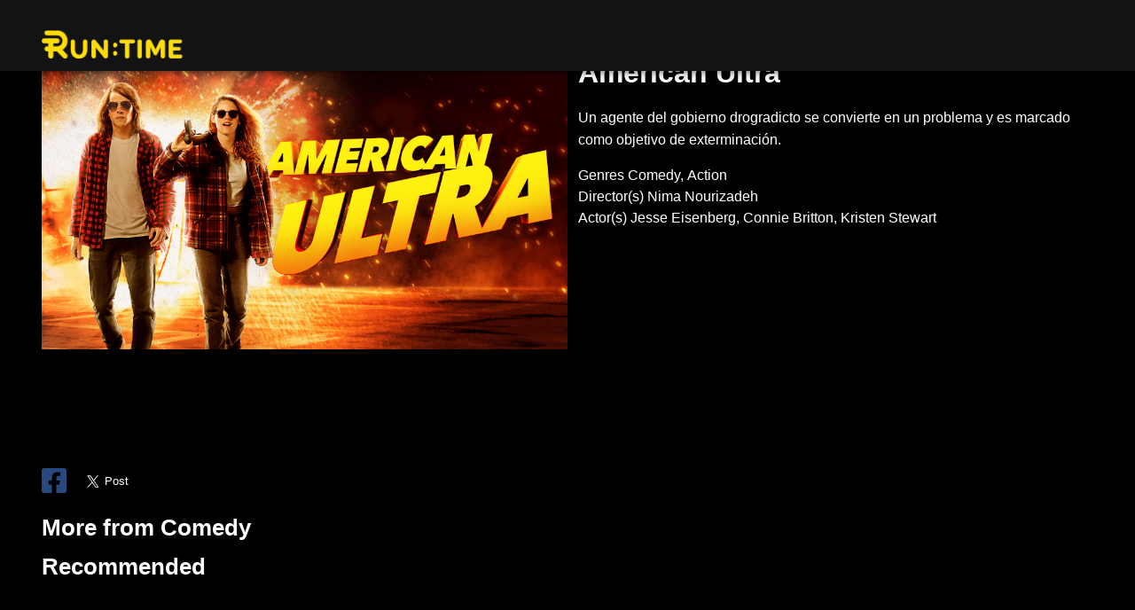

--- FILE ---
content_type: text/html; charset=UTF-8
request_url: https://www.runtime.tv/node/2126
body_size: 6914
content:
<!DOCTYPE html>
<html lang="en" dir="ltr" prefix="og: http://ogp.me/ns#">
  <head prefix="og: http://ogp.me/ns# fb: http://ogp.me/ns/fb# website: http://ogp.me/ns/website#">
              <style>
        .devices-list .device-icon.roku { background-image: url("https://www.runtime.tv/themes/contrib/codes_themes/codesbase/images/devices/roku.png"); }
        .devices-list .device-icon.apple-tv { background-image: url("https://www.runtime.tv/themes/contrib/codes_themes/codesbase/images/devices/apple-tv.png"); }
        .devices-list .device-icon.google-play { background-image: url("https://www.runtime.tv/themes/contrib/codes_themes/codesbase/images/devices/google-play.png"); }
        .devices-list .device-icon.android-tv { background-image: url("https://www.runtime.tv/themes/contrib/codes_themes/codesbase/images/devices/google-tv-white.png"); }
        .devices-list .device-icon.apple-store { background-image: url("https://www.runtime.tv/themes/contrib/codes_themes/codesbase/images/devices/apple-store.png"); }
        .devices-list .device-icon.amazon-fire-tv { background-image: url("https://www.runtime.tv/themes/contrib/codes_themes/codesbase/images/devices/amazon-fire.png"); }
        .devices-list .device-icon.plex { background-image: url("https://www.runtime.tv/themes/contrib/codes_themes/codesbase/images/devices/plex.png"); }
        .devices-list .device-icon.lg { background-image: url("https://www.runtime.tv/themes/contrib/codes_themes/codesbase/images/devices/logo-lg.png"); }
        .devices-list .device-icon.vizio { background-image: url("https://www.runtime.tv/themes/contrib/codes_themes/codesbase/images/ce-logos/vizio-light.png"); }
        .devices-list .device-icon.tcl { background-image: url("https://www.runtime.tv/themes/contrib/codes_themes/codesbase/images/devices/logo-tcl.jpeg"); }
      </style>
        <meta charset="utf-8" />
<meta name="title" content="American Ultra | Runtime" />
<meta property="og:site_name" content="Runtime" />
<link rel="canonical" href="https://www.runtime.tv/node/2126" />
<meta name="twitter:card" content="summary_large_image" />
<meta property="og:type" content="video.movie" />
<meta name="description" content="Un agente del gobierno drogradicto se convierte en un problema y es marcado como objetivo de exterminación." />
<meta name="twitter:title" content="American Ultra" />
<meta name="twitter:site" content="@" />
<meta property="og:url" content="https://www.runtime.tv/node/2126" />
<link rel="image_src" href="https://img.static-ottera.com/prod/run/video/thumbnails/widescreen/american_ultra_thumbnail_16x9_widescreen_latam_v2.jpg" />
<meta property="og:title" content="American Ultra" />
<meta name="twitter:url" content="https://www.runtime.tv/node/2126" />
<meta name="twitter:image" content="https://img.static-ottera.com/prod/run/video/thumbnails/widescreen/american_ultra_thumbnail_16x9_widescreen_latam_v2.jpg" />
<meta property="og:image" content="https://img.static-ottera.com/prod/run/video/thumbnails/widescreen/american_ultra_thumbnail_16x9_widescreen_latam_v2.jpg" />
<meta name="apple-itunes-app" content="app-id=1561426213" />
<meta name="Generator" content="Drupal 8 (https://www.drupal.org)" />
<meta name="MobileOptimized" content="width" />
<meta name="HandheldFriendly" content="true" />
<meta name="viewport" content="width=device-width, initial-scale=1.0" />
<script type="application/ld+json">{
    "@context": "https://schema.org",
    "@graph": [
        {
            "@type": "VideoObject",
            "thumbnailUrl": "https://img.static-ottera.com/prod/run/video/thumbnails/widescreen/american_ultra_thumbnail_16x9_widescreen_latam_v2.jpg",
            "description": "Un agente del gobierno drogradicto se convierte en un problema y es marcado como objetivo de exterminación.",
            "name": "American Ultra",
            "uploadDate": "2021-10-13T20:20:04-0700",
            "@id": "https://www.runtime.tv/node/2126",
            "duration": "PT5743S"
        },
        {
            "@type": "Movie",
            "name": "American Ultra",
            "url": "https://www.runtime.tv/node/2126",
            "description": "Un agente del gobierno drogradicto se convierte en un problema y es marcado como objetivo de exterminación.",
            "image": {
                "@type": "ImageObject",
                "representativeOfPage": "True",
                "url": "https://img.static-ottera.com/prod/run/video/thumbnails/widescreen/american_ultra_thumbnail_16x9_widescreen_latam_v2.jpg",
                "width": "1920",
                "height": "1080"
            },
            "duration": "PT5743S",
            "actor": [
                {
                    "@type": "Person",
                    "name": "Jesse Eisenberg",
                    "jobTitle": "Actor"
                },
                {
                    "@type": "Person",
                    "name": "Connie Britton",
                    "jobTitle": "Actor"
                },
                {
                    "@type": "Person",
                    "name": "Kristen Stewart",
                    "jobTitle": "Actor"
                }
            ],
            "director": {
                "@type": "Person",
                "name": "Nima Nourizadeh"
            }
        }
    ]
}</script>
<meta http-equiv="content-language" content="en" />
<link rel="shortcut icon" href="/themes/custom/run/runtime/favicon.png" type="image/png" />
<link rel="alternate" hreflang="es" href="https://www.runtime.tv/es/feature/american-ultra" />
<link rel="revision" href="https://www.runtime.tv/es/feature/american-ultra" />

    <title>American Ultra | Runtime</title>
    <link rel="stylesheet" media="all" href="/core/themes/stable/css/system/components/ajax-progress.module.css?t5aask" />
<link rel="stylesheet" media="all" href="/core/themes/stable/css/system/components/align.module.css?t5aask" />
<link rel="stylesheet" media="all" href="/core/themes/stable/css/system/components/autocomplete-loading.module.css?t5aask" />
<link rel="stylesheet" media="all" href="/core/themes/stable/css/system/components/fieldgroup.module.css?t5aask" />
<link rel="stylesheet" media="all" href="/core/themes/stable/css/system/components/container-inline.module.css?t5aask" />
<link rel="stylesheet" media="all" href="/core/themes/stable/css/system/components/clearfix.module.css?t5aask" />
<link rel="stylesheet" media="all" href="/core/themes/stable/css/system/components/details.module.css?t5aask" />
<link rel="stylesheet" media="all" href="/core/themes/stable/css/system/components/hidden.module.css?t5aask" />
<link rel="stylesheet" media="all" href="/core/themes/stable/css/system/components/item-list.module.css?t5aask" />
<link rel="stylesheet" media="all" href="/core/themes/stable/css/system/components/js.module.css?t5aask" />
<link rel="stylesheet" media="all" href="/core/themes/stable/css/system/components/nowrap.module.css?t5aask" />
<link rel="stylesheet" media="all" href="/core/themes/stable/css/system/components/position-container.module.css?t5aask" />
<link rel="stylesheet" media="all" href="/core/themes/stable/css/system/components/progress.module.css?t5aask" />
<link rel="stylesheet" media="all" href="/core/themes/stable/css/system/components/reset-appearance.module.css?t5aask" />
<link rel="stylesheet" media="all" href="/core/themes/stable/css/system/components/resize.module.css?t5aask" />
<link rel="stylesheet" media="all" href="/core/themes/stable/css/system/components/sticky-header.module.css?t5aask" />
<link rel="stylesheet" media="all" href="/core/themes/stable/css/system/components/system-status-counter.css?t5aask" />
<link rel="stylesheet" media="all" href="/core/themes/stable/css/system/components/system-status-report-counters.css?t5aask" />
<link rel="stylesheet" media="all" href="/core/themes/stable/css/system/components/system-status-report-general-info.css?t5aask" />
<link rel="stylesheet" media="all" href="/core/themes/stable/css/system/components/tabledrag.module.css?t5aask" />
<link rel="stylesheet" media="all" href="/core/themes/stable/css/system/components/tablesort.module.css?t5aask" />
<link rel="stylesheet" media="all" href="/core/themes/stable/css/system/components/tree-child.module.css?t5aask" />
<link rel="stylesheet" media="all" href="/themes/contrib/codes_themes/codesbase/css/favorites.css?t5aask" />
<link rel="stylesheet" media="all" href="/themes/contrib/codes_themes/codesbase/css/codesbase.css?t5aask" />
<link rel="stylesheet" media="all" href="/themes/contrib/codes_themes/codesbase/css/generic.css?t5aask" />
<link rel="stylesheet" media="all" href="/themes/contrib/codes_themes/codesbase/css/public.css?t5aask" />
<link rel="stylesheet" media="all" href="/themes/contrib/codes_themes/codesbase/vendor/fontawesome/css/fontawesome.css?t5aask" />
<link rel="stylesheet" media="all" href="/themes/custom/run/runtime/style.css?t5aask" />
<link rel="stylesheet" media="all" href="/themes/contrib/codes_themes/codesbase/vendor/img-loading-polyfill/img-loading-polyfill.css?t5aask" />
<link rel="stylesheet" media="all" href="/themes/contrib/codes_themes/codesbase/vendor/flickity/flickity.css?t5aask" />

    
<!--[if lte IE 8]>
<script src="/core/assets/vendor/html5shiv/html5shiv.min.js?v=3.7.3"></script>
<![endif]-->
<script src="/core/assets/vendor/modernizr/modernizr.min.js?v=3.3.1"></script>

          <!-- Google Tag Manager -->
      <script>(function(w,d,s,l,i){w[l]=w[l]||[];w[l].push({'gtm.start':
            new Date().getTime(),event:'gtm.js'});var f=d.getElementsByTagName(s)[0],
          j=d.createElement(s),dl=l!='dataLayer'?'&l='+l:'';j.async=true;j.src=
          'https://www.googletagmanager.com/gtm.js?id='+i+dl;f.parentNode.insertBefore(j,f);
        })(window,document,'script','dataLayer','GTM-5J4J3DZ');</script>
      <!-- End Google Tag Manager -->
          </head>
  <body class="node-type-video node-type-video--2126">
            <script>
      window.fbAsyncInit = function() {
        FB.init({
          appId            : '291449182638517',
          autoLogAppEvents : true,
          xfbml            : true,
          version          : 'v6.0'
        });
      };
    </script>
    <script async defer src="https://connect.facebook.net/en_US/sdk.js"></script>
        <script>
      !function(f,b,e,v,n,t,s) {if(f.fbq)return;n=f.fbq=function(){n.callMethod?
      n.callMethod.apply(n,arguments):n.queue.push(arguments)}; if(!f._fbq)f._fbq=n;
      n.push=n;n.loaded=!0;n.version='2.0'; n.queue=[];t=b.createElement(e);t.async=!0;
      t.src=v;s=b.getElementsByTagName(e)[0]; s.parentNode.insertBefore(t,s)}(window,
      document,'script', 'https://connect.facebook.net/en_US/fbevents.js');
      fbq('init', '291449182638517');
      fbq('track', 'PageView');
    </script>
    <noscript><img height="1" width="1" style="display:none" src="https://www.facebook.com/tr?id=291449182638517&ev=PageView&noscript=1" /></noscript>
            <!-- Google Tag Manager (noscript) -->
    <noscript><iframe src="https://www.googletagmanager.com/ns.html?id=GTM-5J4J3DZ"
                      height="0" width="0" style="display:none;visibility:hidden"></iframe></noscript>
    <!-- End Google Tag Manager (noscript) -->
            
      <div class="dialog-off-canvas-main-canvas" data-off-canvas-main-canvas>
    
<div class="off-canvas-wrapper">
    <aside id="left-off-canvas" class="off-canvas position-left"  data-off-canvas role="complementary">
    <button class="close-button" aria-label="Close menu" type="button" data-close>
        <span aria-hidden="true">&times;</span>
    </button>
    
    </aside>

    <aside id="right-off-canvas" class="off-canvas position-right" data-off-canvas role="complementary">
      
    </aside>

    
    <div id="page-wrapper" data-off-canvas-content>
                    <div id="meta-header-wrapper" class="meta-header-wrapper">
                <div class="meta-header">
                                    <div class="row">
                        <div class="large-12 columns">
                                  <div class="meta-header-inner">
    <div class="menu-button-wrapper">
      <button type="button" class="button menu-icon" data-toggle="left-off-canvas"></button>
      <span data-toggle="left-off-canvas">MENU</span>
    </div>
    <div id="block-sitebranding" class="block-sitebranding">
  
    
        <a href="https://www.runtime.tv" title="Home" rel="home">
      <img src="/themes/custom/run/runtime/logo.png" alt="Home" />
    </a>
      
</div>

  </div>

                                        </div>
                    </div>
                                </div>
            </div>
        
        <div id="back-to-tld" class="row back-to-tld">
                </div>

        <header class="row" role="banner" aria-label="Site header">
                            
                    </header>

      
        
                    <div class="l-help row">
                <div class="large-12 columns">
                    
                </div>
            </div>
        
        <div class="row row--content">
            <div class="content-wrapper">
                <main id="main" class="small-12 columns columns" role="main">
                                            <div><div data-drupal-messages-fallback class="hidden"></div></div>                                                                                <section class="section--page-top">
                        <div>
    <div id="block-linearchannel">
  
    
      <div id="ottera-linear-root"></div>
  </div>

  </div>

                    </section>
                                        <section>
                          <div>
    <div id="block-runtime-content">
  
    
      

<article role="article" lang="es" class="node node--video">

  
    

  <div class="video--container">
    <div class="video--container--first">
      <h1 class="video--title show-for-small-only">
            <div class="field field--name-field-display-name field--type-string field--label-hidden field__item">American Ultra</div>
      </h1>

              <div class="video--preview click-to-play " data-ottera-id="2126">
                      <div class="video--preview--image">
              <img src="https://img.static-ottera.com/prod/run/video/thumbnails/widescreen/american_ultra_thumbnail_16x9_widescreen_latam_v2.jpg" alt="" loading="lazy">
            </div>
          
          <div class="play-icon"></div>

          <div class="player-container">
            <div class="player-inner">
              <div id="dummy" style="margin-top: 56.25%;"></div>
              <div id="video_player" style="position:absolute; top:0; left:0; right:0; bottom:0;"></div>
            </div>
          </div>

                  </div>
      
      <div class="associations associations--video">
              </div>

              <div class="social-links">
                      <div class="facebook-icon"><a href="https://www.facebook.com/sharer/sharer.php?u=https%3A%2F%2Fwww.runtime.tv%2Fes%2Ffeature%2Famerican-ultra" target="_blank" rel="noopener"><i
                  class="fab fa-facebook-square"></i></a></div>
                    <div class="twitter-icon"><a class="twitter-share-button" href="https://twitter.com/intent/tweet"
                                       data-size="large"><i class="fab fa-twitter-square"></i></a></div>
        </div>
          </div>

    <div class="video--container--second">
      <h1 class="video--title show-for-medium">
            <div class="field field--name-field-display-name field--type-string field--label-hidden field__item">American Ultra</div>
      </h1>

      <div class="video--meta">
        <div class="video--meta--grouped"></div>
        
            <p class="field field--name-field-long-description field--type-string-long field--label-hidden field__item">Un agente del gobierno drogradicto se convierte en un problema y es marcado como objetivo de exterminación.</p>
      
      </div>

              <div class="extended-description extended-description--video">
          
        </div>
      
      <div class="video--taxonomies">
                  <div class="video--categories">
            
  <div class="field field--name-field-categories field--type-entity-reference field--label-inline">
    <div class="field__label">Genres</div>
          <div class="field__items">
              <div class="field__item">Comedy</div>
          <div class="field__item">Action</div>
              </div>
      </div>

          </div>
        
                  <div class="video--directors">
            
  <div class="field field--name-field-directors field--type-entity-reference field--label-inline">
    <div class="field__label">Director(s)</div>
          <div class="field__items">
              <div class="field__item">Nima Nourizadeh</div>
              </div>
      </div>

          </div>
        
                  <div class="video--stars">
            
  <div class="field field--name-field-actors field--type-entity-reference field--label-inline">
    <div class="field__label">Actor(s)</div>
          <div class="field__items">
              <div class="field__item">Jesse Eisenberg</div>
          <div class="field__item">Connie Britton</div>
          <div class="field__item">Kristen Stewart</div>
              </div>
      </div>

          </div>
              </div>
    </div>
  </div>

    
    <div class="video--more-category">
    <h2 class="video--more--title">More from Comedy</h2>
    <div class="ottera-items-block" data-ottera-parent-id="5" data-ottera-parent-type="category" data-ottera-object-type="video" data-ottera-video-type="non_episode" data-ottera-display-names="true"></div>
  </div>
  
  <div class="video--recommended">
    <h2 class="video--more--title">Recommended</h2>
    <div class="ottera-items-block" data-ottera-related-to="2126" data-ottera-related-to-category="5" data-ottera-object-type="video,show" data-ottera-display-names="true"></div>
  </div>

</article>

  </div>

  </div>

                    </section>
                                    </main>
                                    <div id="sidebar-first" class="small-12 columns columns sidebar ">
                        
                    </div>
                                            </div>
        </div>

                                                            </div>

    <footer>
      <div class="footer-inner row">
        <div id="footer-top" class="small-12 columns">
          
        </div>
        <div id="footer-first" class="small-12 large-6 columns">
          
        </div>
        <div id="footer-last" class="small-12 large-6 columns">
          
        </div>
        <div id="footer-bottom" class="small-12 columns">
          
                    <div class="footer--copyright">&copy; 2025 Runtime All rights reserved.</div>
        </div>
      </div>
    </footer>
</div>

  </div>

    
            <div id="ottera-modal" class="reveal" data-reveal data-animate="fade-in fade-out" data-keyboard="false">
      <button class="close-button" data-close aria-label="Close" type="button">
        <span aria-hidden="true">&times;</span>
      </button>
      <div id="ottera-modal-inner"></div>
    </div>
          <div id="gdpr-footer" class="gdpr-footer closed">
      <div class="row">
        <div class="column small-12 medium-9">
          <p>This site uses cookies to allow access to content. Please review our <a href='/privacy'>privacy policy</a> before viewing content on this site. You may also <a href='#' id='link-gdpr-cookie-decline'>decline cookies</a>, with reduced functionality.</p>
        </div>
        <div class="column small-12 medium-3 text-right">
          <button class="close-button button tiny" data-close aria-label="Close" type="button">
            <span aria-hidden="true">I agree to allow cookies</span>
          </button>
        </div>
      </div>
    </div>
    <div id="cookies-declined" class="gdpr-footer closed">
      <button class="close-button-x button tiny hide-for-small-only" data-close aria-label="Close" type="button">✖️</button>
      <div class="row">
        <div class="column small-9 large-10">
          <p><button class="close-button-x button tiny hide-for-medium" data-close aria-label="Close" type="button">✖️</button> You have declined cookies, which means you cannot log in, or use other personalized features of this site. <a href='/privacy'>Review our privacy policy</a>.</p>
        </div>
        <div class="column small-3 large-2 text-right">
          <button class="close-button button tiny" data-close aria-label="Close" type="button">
            <span aria-hidden="true">Allow cookies</span>
          </button>
        </div>
      </div>
    </div>
          <div id="external-modal" class="reveal large" data-reveal data-animate="fade-in fade-out" data-keyboard="false">
      <div id="external-modal-inner">
        <div>          <iframe src="about:blank"></iframe>
          <div class="close-wrapper">
            <button data-close aria-label="Close" type="button">
              <span aria-hidden="true">CLOSE</span>
            </button>
          </div>
        </div>
      </div>
    </div>
              <script type="application/json" data-drupal-selector="drupal-settings-json">{"path":{"baseUrl":"\/","scriptPath":null,"pathPrefix":"","currentPath":"node\/2126","currentPathIsAdmin":false,"isFront":false,"currentLanguage":"en","currentQuery":{"q":"\/node\/2126"}},"pluralDelimiter":"\u0003","node_languages":["es"],"codesBase":{"channel":{"id":"1","name":"Runtime"}},"codesbasePublic":{"options":{"version":13,"api":"https:\/\/api-ott.runtime.tv","language":"en","regcode":true,"html5_path":"html5_runtime_tv","web_app":true,"cs_auth_token":"yhCZviqLb7pvesmf22YPBkGWzXp","auto_play":{"mobile":true,"desktop":true}},"pages":{"devices":{"title":"Devices","path":"internal:\/devices","menu":{"id":"main","title":"Devices","weight":-49}},"upgrade":{"title":"Upgrade","path":"\/upgrade","body":"\u003Cdiv class=\u0022upgrade-header\u0022\u003E\u003Ch2\u003EUpgrade your Account\u003C\/h2\u003E\u003Cdiv class=\u0022row align-center\u0022\u003E\u003Cdiv class=\u0022small-12 large-6 columns\u0022\u003E\u003Cp\u003EPremium users get access to limitless ad-free content anytime on any of our supported devices.\u003C\/p\u003E\u003C\/div\u003E\u003C\/div\u003E\u003C\/div\u003E\u003Cdiv class=\u0022upgrade-body\u0022\u003E\u003Cdiv class=\u0022row\u0022\u003E\u003Cdiv class=\u0022small-12 large-6 align-center columns\u0022\u003E\u003Cdiv class=\u0022row\u0022 id=\u0022products\u0022\u003E\u0026nbsp;\u003C\/div\u003E\u003C\/div\u003E\u003C\/div\u003E\u003C\/div\u003E\u003Cdiv class=\u0022row align-center\u0022\u003E\u003Cdiv class=\u0022small-12 large-6 large-centered columns\u0022\u003E\u003Cstyle type=\u0022text\/css\u0022\u003E#regcode-wrapper input { display: inline-block; }\u003C\/style\u003E\u003Cdiv id=\u0022regcode-wrapper\u0022\u003E\u0026nbsp;\u003C\/div\u003E\u003C\/div\u003E\u003C\/div\u003E","menu":{"id":"main","title":"Upgrade","weight":-48}},"account":{"title":"Account","path":"internal:\/#account"},"search":{"title":"Search","path":"internal:\/search"}},"gdpr":{"blocked":[]},"devices":{"ios":{"device_id":1561426213,"url":"https:\/\/itunes.apple.com\/us\/app\/id1561426213?ls=1\u0026mt=8","display":true,"img_url":""},"apple_tv":{"device_id":1561426213,"url":"https:\/\/itunes.apple.com\/us\/app\/id1561426213?ls=1\u0026mt=8","display":true,"img_url":""},"android":{"device_id":"com.ammo.runtime","url":"https:\/\/play.google.com\/store\/apps\/details?id=com.ammo.runtime","display":true,"img_url":""},"android_tv":{"device_id":"com.ammo.runtime.tv","url":"https:\/\/play.google.com\/store\/apps\/details?id=com.ammo.runtime.tv","display":true,"img_url":""},"fire_tv":{"device_id":"com.ammo.runtime.tv","url":"https:\/\/play.google.com\/store\/apps\/details?id=com.ammo.runtime.tv","display":true,"img_url":""},"roku":{"device_id":"com.ammo.runtime","url":"https:\/\/channelstore.roku.com\/details\/01074ef212754b454240421e5a833375\/runtime","display":true,"img_url":""}},"ads":{"divId":"Ep4BUpBZnhtoqWEQ4kik","unblockMessage":"We noticed you have your ad blocker turned on. Please disable it to watch this title."},"coppa":false,"main_url":"https:\/\/www.runtime.tv","channel":"rt","site_prefix":"run","available_languages":["en","es","pt-br","fr","pt-pt","ca"],"nid":"2126","site_name":"Runtime","commerce":false,"premium":{"message":"You must upgrade to watch this video.","link":"\/upgrade"},"reg_only":{"message":"You must be logged in to watch this.","link":"\/?open=login"},"theme":{"name":"runtime","path":"themes\/custom\/run\/runtime","logo":"themes\/custom\/run\/runtime\/themes\/custom\/run\/runtime\/img\/header.png"}},"user":{"uid":0,"permissionsHash":"e982674c46deb32d1a3f92c0fac857fcbd14858b97b1c213fedcbc1b950dade7"}}</script>
<script src="/core/assets/vendor/domready/ready.min.js?v=1.0.8"></script>
<script src="/core/assets/vendor/jquery/jquery.min.js?v=3.2.1"></script>
<script src="/core/assets/vendor/jquery/jquery-extend-3.4.0.js?v=3.2.1"></script>
<script src="/core/assets/vendor/jquery-once/jquery.once.min.js?v=2.2.0"></script>
<script src="/core/misc/drupalSettingsLoader.js?v=8.7.7"></script>
<script src="/core/misc/drupal.js?v=8.7.7"></script>
<script src="/core/misc/drupal.init.js?v=8.7.7"></script>
<script src="/core/modules/system/js/system.js?v=8.7.7"></script>
<script src="/themes/contrib/codes_themes/codesbase/vendor/foundation-sites/js/foundation.min.js?t5aask"></script>
<script src="/themes/contrib/codes_themes/codesbase/vendor/fontawesome/js/fontawesome.js?t5aask"></script>
<script src="/themes/contrib/codes_themes/codesbase/js/script.js?v=1.x"></script>
<script src="/themes/contrib/codes_themes/codesbase/vendor/date-and-time/date-and-time.min.js?t5aask"></script>
<script src="/themes/contrib/codes_themes/codesbase/vendor/date-and-time/date-and-time.meridiem.js?t5aask"></script>
<script src="https://api-ott.runtime.tv/javascriptLib?version=11.0"></script>
<script src="/core/misc/debounce.js?v=8.7.7"></script>
<script src="/core/assets/vendor/jquery.cookie/jquery.cookie.min.js?v=1.4.1"></script>
<script src="/core/misc/form.js?v=8.7.7"></script>
<script src="/core/misc/details-aria.js?v=8.7.7"></script>
<script src="/core/misc/collapse.js?v=8.7.7"></script>
<script src="/modules/contrib/codes/codes_video_content/js/video-view.js?t5aask"></script>
<script src="https://platform.twitter.com/widgets.js"></script>
<script src="/themes/contrib/codes_themes/codesbase/vendor/tiny-color/tiny-color.min.js?t5aask"></script>
<script src="/themes/contrib/codes_themes/codesbase/vendor/img-loading-polyfill/img-loading-polyfill.js?t5aask"></script>
<script src="/dfp.js?t5aask"></script>
<script src="/themes/contrib/codes_themes/codesbase/vendor/flickity/flickity.pkgd.min.js?t5aask"></script>
<script src="/themes/contrib/codes_themes/codesbase/js/public.js?t5aask"></script>

      </body>
</html>


--- FILE ---
content_type: text/css
request_url: https://www.runtime.tv/themes/contrib/codes_themes/codesbase/css/favorites.css?t5aask
body_size: 115
content:
.favorite-icon{
  height: 4rem !important;
  top: 180px;
}
.ottera--row--item {
  position: relative;
}
.favorite-icon {
  display: none;
  position: absolute;
  top: 10px;
  z-index: 99999;
}
.ottera--row--item:hover .favorite-icon {
  display: block;
}
.show--season--episode:hover .favorite-icon {
  display: block;
}
.show--season--episode .favorite-icon {
  right: 30px;
}
.ottera-row-format--widescreen .ottera--row--item:hover .favorite-icon {
  left: 70%;
}
.ottera-row-type--featured .ottera--row--item:hover .favorite-icon {
  left: 80%;
}
.ottera--row--item:hover .favorite-icon {
  left: 60%;
}


--- FILE ---
content_type: text/css
request_url: https://www.runtime.tv/themes/contrib/codes_themes/codesbase/css/generic.css?t5aask
body_size: 192
content:
.creator-syndicate-name-overlay {
    position: absolute;
    bottom: 0;
    left: 0;
    right: 0;
    background: rgba(0, 0, 0, .5);
    color: #fff;
    text-align: center;
    z-index: 2;
    height: 100%;
    border-radius: 14px
}

.creator-syndicate-name-overlay__inner {
    position: absolute;
    bottom: 0;
    left: 0;
    right: 0;
    padding: 5px;
    z-index: 999;
    font-size: 14px;
    font-weight: 800
}

.ottera-row-style--slider .ottera--row--item:not(.is-selected) .creator-syndicate-name-overlay {
    -webkit-transform: scale(0.9);
    -ms-transform: scale(0.9);
    transform: scale(0.9);
    -webkit-transition: -webkit-transform 0.2s;
    transition: -webkit-transform 0.2s;
    transition: transform 0.2s;
    transition: transform 0.2s, -webkit-transform 0.2s;
}

--- FILE ---
content_type: text/css
request_url: https://www.runtime.tv/themes/contrib/codes_themes/codesbase/css/public.css?t5aask
body_size: 46801
content:
@font-face{font-family:'Futura';font-style:normal;font-weight:normal;src:local("Futura"),url("../fonts/Futura-Medium.woff") format("woff"),url("../fonts/Futura-Medium.ttf") format("truetype")}@font-face{font-family:'Futura-Medium';font-style:normal;font-weight:normal;src:local("Futura-Medium"),url("../fonts/Futura-Medium.woff") format("woff"),url("../fonts/Futura-Medium.ttf") format("truetype")}@font-face{font-family:'FuturaBT-Bold';font-style:normal;font-weight:normal;src:local("FuturaBT-Bold"),url("../fonts/futura_bold-webfont.woff2") format("woff2"),url("../fonts/futura_bold-webfont.woff") format("woff"),url("../fonts/FuturaBT-Bold.ttf") format("truetype")}@font-face{font-family:'Futura-Bold';font-style:normal;font-weight:normal;src:local("Futura-Bold"),url("../fonts/futurabt-bold-webfont.woff2") format("woff2"),url("../fonts/futurabt-bold-webfont.woff") format("woff"),url("../fonts/FuturaBT-Bold.ttf") format("truetype")}@font-face{font-family:'CenturyGothic-Bold';font-style:normal;font-weight:normal;src:local("CenturyGothic-Bold"),url("../fonts/CenturyGothic_Bold.ttf") format("truetype")}@font-face{font-family:'CenturyGothic';font-style:normal;font-weight:normal;src:local("CenturyGothic"),url("../fonts/CenturyGothic.ttf") format("truetype")}@font-face{font-family:'DolceVita';font-style:normal;font-weight:normal;src:local("DolceVita"),url("../fonts/DolceVita.ttf") format("truetype")}@font-face{font-family:'DolceVitaHeavy_Bold';font-style:normal;font-weight:normal;src:local("DolceVitaHeavy_Bold"),url("../fonts/DolceVitaHeavy_Bold.ttf") format("truetype")}@font-face{font-family:'HelveticaNeue-Bold';font-style:normal;font-weight:normal;src:local("HelveticaNeue-Bold"),url("../fonts/HelveticaNeue-Bold.ttf") format("truetype")}@font-face{font-family:'HelveticaNeue-Medium';font-style:normal;font-weight:normal;src:local("HelveticaNeue-Medium"),url("../fonts/HelveticaNeue-Medium.ttf") format("truetype")}@font-face{font-family:'Lato_Bold';font-style:normal;font-weight:normal;src:local("Lato_Bold"),url("../fonts/Lato_Bold.ttf") format("truetype")}@font-face{font-family:'Lato';font-style:normal;font-weight:normal;src:local("Lato"),url("../fonts/Lato.ttf") format("truetype")}@font-face{font-family:'LorimerBlack';font-style:normal;font-weight:normal;src:local("LorimerBlack"),url("../fonts/LorimerBlack.ttf") format("truetype")}@font-face{font-family:'LorimerMedium';font-style:normal;font-weight:normal;src:local("LorimerMedium"),url("../fonts/LorimerMedium.ttf") format("truetype")}@font-face{font-family:'LorimerSemibold';font-style:normal;font-weight:normal;src:local("LorimerSemibold"),url("../fonts/LorimerSemibold.ttf") format("truetype")}@font-face{font-family:'MontserratMedium';font-style:normal;font-weight:normal;src:local("MontserratMedium"),url("../fonts/MontserratMedium.ttf") format("truetype")}@font-face{font-family:'MontserratRegular';font-style:normal;font-weight:normal;src:local("MontserratRegular"),url("../fonts/MontserratRegular.ttf") format("truetype")}@font-face{font-family:'Oduda-Bold';font-style:normal;font-weight:normal;src:local("Oduda-Bold"),url("../fonts/Oduda-Bold.ttf") format("truetype")}@font-face{font-family:'Odudo-Regular';font-style:normal;font-weight:normal;src:local("Odudo-Regular"),url("../fonts/Odudo-Regular.ttf") format("truetype")}@font-face{font-family:'OpenSans_Bold';font-style:normal;font-weight:normal;src:local("OpenSans_Bold"),url("../fonts/OpenSans_Bold.ttf") format("truetype")}@font-face{font-family:'OpenSans-ExtraBold';font-style:normal;font-weight:normal;src:local("OpenSans-ExtraBold"),url("../fonts/OpenSans-ExtraBold.ttf") format("truetype")}@font-face{font-family:'OpenSans';font-style:normal;font-weight:normal;src:local("OpenSans"),url("../fonts/OpenSans.ttf") format("truetype")}@font-face{font-family:'SanFransisco-Bold';font-style:normal;font-weight:normal;src:local("SanFransisco-Bold"),url("../fonts/SanFransisco-Bold.ttf") format("truetype")}@font-face{font-family:'SanFransisco-SemiBold';font-style:normal;font-weight:normal;src:local("SanFransisco-SemiBold"),url("../fonts/SanFransisco-SemiBold.ttf") format("truetype")}@font-face{font-family:'Supercell-Magic';font-style:normal;font-weight:normal;src:local("Supercell-Magic"),url("../fonts/Supercell-Magic.ttf") format("truetype")}@font-face{font-family:'Univers-Bold';font-style:normal;font-weight:normal;src:local("Univers-Bold"),url("../fonts/Univers-Bold.ttf") format("truetype")}@font-face{font-family:'Univers';font-style:normal;font-weight:normal;src:local("Univers"),url("../fonts/Univers.ttf") format("truetype")}h1,h2,h3,h4,h5,h6{text-transform:none}h1{text-align:center}input:invalid{color:red;border:red}label{color:#fff}.button{color:#fff}.button.dimmed{background:none;border:none;text-decoration:underline;padding:0}.meta-header .menu-button-wrapper span{display:none}.meta-header-inner{-webkit-box-pack:center;-ms-flex-pack:center;justify-content:center;-webkit-box-align:center;-ms-flex-align:center;align-items:center}.meta-header-inner .menu-button-wrapper{display:block;position:absolute;top:16px;left:16px;z-index:0}.meta-header-inner .block-mainnavigation,.meta-header-inner nav ul{display:none}@media print, screen and (min-width: 64em){.meta-header-inner{-ms-flex-pack:distribute;justify-content:space-around;-webkit-box-align:center;-ms-flex-align:center;align-items:center}.meta-header-inner .menu-button-wrapper{display:none}.meta-header-inner .block-mainnavigation,.meta-header-inner nav ul{display:-webkit-box;display:-ms-flexbox;display:flex;font-size:1.5rem}}h1{display:none}.off-canvas{background-color:rgba(0,0,0,0.85)}.off-canvas .close-button{display:none}body.platform-android #meta-header-wrapper{display:none}body.platform-android footer{display:none}@media print, screen and (min-width: 64em){footer{width:100%}}footer{padding:1rem 0;border-bottom:6px solid transparent}#footer-bottom{text-align:center}.footer-menu a{color:#fff}.footer--copyright{opacity:0.7;padding-top:1rem;font-size:0.85rem}#block-devices{padding-top:1rem}.gdpr-footer{position:fixed;top:auto;bottom:0;left:0;right:0;height:12rem;background:#000;color:#fff;-webkit-transition:bottom 1s;transition:bottom 1s;padding:0.5em;z-index:100}.gdpr-footer p{margin:0 0 0.4em;font-size:93%}.gdpr-footer p a{text-decoration:underline}.gdpr-footer p a:hover,.gdpr-footer p a:focus{text-decoration:none}.gdpr-footer .close-button{font-size:1rem;position:relative;top:auto;right:auto;line-height:1.4;-webkit-transition:background-color 0.4s, color 0.4s, border-color 0.4s;transition:background-color 0.4s, color 0.4s, border-color 0.4s}.gdpr-footer.closed{bottom:-12rem}@media print, screen and (min-width: 40em){.gdpr-footer{height:7rem}.gdpr-footer.closed{bottom:-7rem}.gdpr-footer p{font-size:100%}}@media print, screen and (min-width: 64em){.gdpr-footer{height:6rem}.gdpr-footer.closed{bottom:-6rem}.gdpr-footer .close-button{position:absolute;right:1rem;top:0.5rem}}#cookies-declined{height:5.5rem;background:rgba(0,0,0,0.92);font-size:0.76rem}#cookies-declined .close-button{font-size:0.76rem}#cookies-declined .close-button:hover{color:#fff}#cookies-declined p{line-height:1.4}#cookies-declined p a{text-decoration:underline}#cookies-declined p a:hover,#cookies-declined p a:focus{text-decoration:none}#cookies-declined .close-button-x{float:left;height:44px;width:44px;border:none;color:#fff;background:transparent;font-size:1.2rem;margin:0;padding:0}#cookies-declined.closed{bottom:-5.5rem}@media print, screen and (min-width: 40em){#cookies-declined{height:5rem;font-size:0.85rem}#cookies-declined.closed{bottom:-5rem}#cookies-declined p{text-indent:1.5rem;line-height:1.6}#cookies-declined .close-button-x{position:absolute;top:0;left:0}}@media print, screen and (min-width: 64em){#cookies-declined{height:4rem}#cookies-declined.closed{bottom:-4rem}#cookies-declined .close-button{position:absolute;right:1rem;top:0.5rem}}.off-canvas{padding-top:64px}.off-canvas .close-button{top:64px;z-index:1}.off-canvas .close-button span:hover,.off-canvas .close-button span:focus,.off-canvas .close-button span:focus-within,.off-canvas .close-button span:active{outline:none}.accordion-menu .has-submenu-toggle{position:relative}.accordion-menu .submenu-toggle{position:absolute;top:0;right:0;left:auto;bottom:auto;cursor:pointer;width:40px;height:40px}.accordion-menu .submenu-toggle::after{display:block;width:0;height:0;border:inset 6px;content:'';border-bottom-width:0;border-top-style:solid;border-color:#fff transparent transparent;top:0;bottom:0;margin:auto}.accordion-menu .submenu-toggle[aria-expanded='true']::after{-webkit-transform:scaleY(-1);-ms-transform:scaleY(-1);transform:scaleY(-1);-webkit-transform-origin:50% 50%;-ms-transform-origin:50% 50%;transform-origin:50% 50%}.accordion-menu .submenu-toggle-text{position:absolute !important;width:1px;height:1px;padding:0;overflow:hidden;clip:rect(0, 0, 0, 0);white-space:nowrap;border:0}.reveal-overlay{background-color:rgba(0,0,0,0.92);top:48px}@media print, screen and (min-width: 64em){.reveal-overlay{top:60px}}.reveal{border:none}#external-modal{background-color:transparent}#external-modal:focus,#external-modal:focus-within,#external-modal:active{outline:none}#external-modal #ottera-modal-inner{overflow-y:hidden}#external-modal #ottera-modal-inner>div{width:100%}#external-modal iframe{width:100%;height:100%;min-height:70vh;background-color:#fff;padding:1rem}#external-modal .close-wrapper{width:100%;text-align:center;margin:1rem 0}#external-modal .close-wrapper button{color:#fff;font-size:1.75rem}#ottera-modal{background-color:transparent}#ottera-modal .close-button{color:#fff}#ottera-modal:focus,#ottera-modal:focus-within,#ottera-modal:active{outline:none}#ottera-modal-inner{padding:0 0 1rem 0;display:-webkit-box;display:-ms-flexbox;display:flex;-webkit-box-pack:center;-ms-flex-pack:center;justify-content:center;-webkit-box-align:center;-ms-flex-align:center;align-items:center;height:100%;text-align:center}#ottera-modal-inner h3{color:#fff}#ottera-modal-inner form{width:100%;overflow-y:auto;color:#fff}#ottera-modal-inner form input{text-align:center}#ottera-modal-inner form p{margin-bottom:0}#ottera-modal-inner p{color:#fff}#gdpr-modal{background-color:rgba(0,0,0,0.85);padding:48px 0 1rem 0}#gdpr-modal-inner{display:-webkit-box;display:-ms-flexbox;display:flex;-webkit-box-pack:center;-ms-flex-pack:center;justify-content:center;-webkit-box-align:center;-ms-flex-align:center;align-items:center;height:100%;color:#fff;padding:0 2rem;text-align:center}#gdpr-modal-inner .row{-webkit-box-pack:center;-ms-flex-pack:center;justify-content:center;-webkit-box-align:center;-ms-flex-align:center;align-items:center}#gdpr-modal-inner h3{color:#fff;text-align:center}#gdpr-modal-inner .gdpr-callout{text-transform:uppercase}#gdpr-modal-inner button{color:#fff;position:static;display:block;margin:1rem auto 0 auto;text-decoration:underline}#gdpr-modal-inner button:hover{font-weight:bold}@media print, screen and (min-width: 64em){#ottera-modal-inner h3{font-size:2.5rem}#ottera-modal-inner form{font-size:1.5rem}#gdpr-modal-inner{font-size:1.75rem}#gdpr-modal-inner h3{font-size:2.5rem;margin-bottom:2rem}#gdpr-modal-inner button{margin:2rem auto 0 auto}}#ottera-modal-custom{position:fixed;top:0;left:0;right:0;bottom:0;background-color:rgba(0,0,0,0.92);z-index:867}#ottera-modal-custom .modal-inner{padding:0 0 1rem 0;display:-webkit-box;display:-ms-flexbox;display:flex;-webkit-box-pack:center;-ms-flex-pack:center;justify-content:center;-webkit-box-align:center;-ms-flex-align:center;align-items:center;-webkit-box-orient:vertical;-webkit-box-direction:normal;-ms-flex-direction:column;flex-direction:column;height:100%;text-align:center;color:#fff}#ottera-modal-custom .modal-inner h3{color:#fff}#ottera-modal-custom .modal-inner form{width:100%;overflow-y:auto;color:#fff}#ottera-modal-custom .modal-inner form input{text-align:center}#ottera-modal-custom .modal-inner form p{margin-bottom:0}#ottera-modal-custom .modal-inner p{color:#fff}.flickity-enabled .flickity-button{background-color:transparent;color:rgba(255,255,255,0.9);-webkit-filter:drop-shadow(2px 2px 2px rgba(0,0,0,0.85));filter:drop-shadow(2px 2px 2px rgba(0,0,0,0.85));z-index:5}.flickity-enabled .flickity-button:hover{background-color:transparent;color:#fff}.flickity-enabled .flickity-prev-next-button.previous{left:0}.flickity-enabled .flickity-prev-next-button.next{right:0}.flickity-enabled .flickity-prev-next-button .flickity-button-icon{left:0;top:0;width:100%;height:100%}.install-android{position:fixed;bottom:-120px;max-height:100px;padding:1em;width:100%;z-index:100;background:#fff;-webkit-transition:bottom 0.75s;transition:bottom 0.75s}.install-android.visible{bottom:0}.install-android--icon{float:left;margin:0 1em 1em 0;width:50px;height:50px}.install-android--icon a{display:block;width:100%;height:100%;background-size:contain;background-repeat:no-repeat;background-position:center center}.install-android--copy--header{font-size:100%;font-weight:normal;color:#444;text-transform:none}.install-android--close{position:absolute;right:0;top:0;width:44px;height:44px;line-height:44px;font-size:44px;text-align:center;color:#444}.install-android--button{position:absolute;right:10px;bottom:10px;max-width:130px;overflow:hidden}.overlay--install{display:none;position:fixed;top:0;left:0;right:0;bottom:0;z-index:1003;overflow-y:scroll;background:#fff;color:#000}.overlay--install--inner{position:absolute;top:0;left:50%;-webkit-transform:translateX(-50%);-ms-transform:translateX(-50%);transform:translateX(-50%);padding:1em;max-width:480px;width:calc(100% - 2em)}.overlay--install--logo{max-width:50%;text-align:center;margin:0 auto 0.5em}.overlay--install--image{text-align:center;margin:1em auto}.overlay--install--cta{text-align:center;margin:0.75em auto;line-height:1.1;font-weight:700;font-size:2.5rem}.overlay--install--btn{text-align:center;margin:0.5em auto}.overlay--install--btn .button{font-size:1.8rem;padding:0.75em 1em}.overlay--install--stay{text-align:center;margin:0.5em auto;font-size:93%}.overlay--install--stay a{text-decoration:underline}.overlay--install--stay a:hover,.overlay--install--stay a:focus{text-decoration:none}.install-ios.visible{bottom:0}.install-ios{position:fixed;bottom:-120px;max-height:100px;padding:1em;width:100%;z-index:100;background:#fff;-webkit-transition:bottom 0.75s;transition:bottom 0.75s}.install-ios--button{position:absolute;right:10px;bottom:10px;max-width:130px;overflow:hidden}.install-ios--close{position:absolute;right:0;top:0;width:44px;height:44px;line-height:44px;font-size:44px;text-align:center;color:#444}.install-ios--icon{float:left;margin:0 1em 1em 0;width:50px;height:50px}.install-ios--copy--header{font-size:100%;font-weight:normal;color:#444;text-transform:none}.install-ios--icon a{background-image:url(/themes/custom/fmg/alaraby_plus/icon-192.png)}.install-ios--icon a{display:block;width:100%;height:100%;background-size:contain;background-repeat:no-repeat;background-position:center center}#ottera-lang-choice{display:inline-block}.ottera-lang-select .button{margin:0.25em 0.5em}.menu .ottera-lang-select{display:inline-block}.menu .ottera-lang-select .button{display:inline-block;padding:0.7rem 0.25em}.meta-header-inner .block-mainnavigation .ottera-lang-select,.meta-header-inner nav ul .ottera-lang-select,.off-canvas-wrapper .block-mainnavigation .ottera-lang-select,.off-canvas-wrapper nav ul .ottera-lang-select{line-height:1;height:2.2em;vertical-align:text-top}.meta-header-inner .block-mainnavigation .ottera-lang-select .button,.meta-header-inner nav ul .ottera-lang-select .button,.off-canvas-wrapper .block-mainnavigation .ottera-lang-select .button,.off-canvas-wrapper nav ul .ottera-lang-select .button{margin-top:0;margin-bottom:0;opacity:0.85;-webkit-transition:opacity 0.3s;transition:opacity 0.3s}.meta-header-inner .block-mainnavigation .ottera-lang-select .button.selected,.meta-header-inner .block-mainnavigation .ottera-lang-select .button:hover,.meta-header-inner .block-mainnavigation .ottera-lang-select .button:focus,.meta-header-inner nav ul .ottera-lang-select .button.selected,.meta-header-inner nav ul .ottera-lang-select .button:hover,.meta-header-inner nav ul .ottera-lang-select .button:focus,.off-canvas-wrapper .block-mainnavigation .ottera-lang-select .button.selected,.off-canvas-wrapper .block-mainnavigation .ottera-lang-select .button:hover,.off-canvas-wrapper .block-mainnavigation .ottera-lang-select .button:focus,.off-canvas-wrapper nav ul .ottera-lang-select .button.selected,.off-canvas-wrapper nav ul .ottera-lang-select .button:hover,.off-canvas-wrapper nav ul .ottera-lang-select .button:focus{opacity:1}.meta-header-inner .block-mainnavigation .ottera-lang-select--go,.meta-header-inner nav ul .ottera-lang-select--go,.off-canvas-wrapper .block-mainnavigation .ottera-lang-select--go,.off-canvas-wrapper nav ul .ottera-lang-select--go{display:none}body.is-front #page-wrapper{position:relative}body.is-front .content-wrapper{position:relative}body.is-front main{position:relative;z-index:1}body.is-front .field--name-body{text-align:center;width:80%;margin:0 auto;padding-bottom:2rem}body.is-front .field--name-body h5{padding:1rem 0}body.is-front .field--name-body h5 .button{font-size:1.25rem;margin-bottom:0}body.is-front .field--name-body .callout{margin:0 auto;padding-top:1rem;font-size:1.5rem;line-height:1.1}body:not(.no-fullscreen) #page-wrapper .row--content{max-width:95%}body:not(.no-fullscreen) #page-wrapper .row--content main.small-12{max-width:100%}body:not(.no-fullscreen) .meta-header-wrapper .meta-header .row{max-width:95%}@media print, screen and (min-width: 64em){body:not(.no-fullscreen) .meta-header-inner{-webkit-box-pack:end;-ms-flex-pack:end;justify-content:flex-end;-webkit-box-align:center;-ms-flex-align:center;align-items:center}body:not(.no-fullscreen) .meta-header-inner .block-sitebranding{margin-right:auto}}@media print, screen and (min-width: 64em){body.is-front .content-wrapper::before{display:none}}body.devices{background-color:#fff;background-image:none;color:#000}body.devices .thumbnail{max-width:none;width:100%;border:none;-webkit-box-shadow:none;box-shadow:none}body.devices p.download .thumbnail{max-width:100%;width:auto}.devices-header,.devices-body{text-align:center}.devices-header p{font-weight:bold;line-height:1.2;font-size:1.1rem}.devices-body{font-size:1.2rem}.devices-body strong{font-size:1.25rem}.devices-body .section{border-bottom:solid 1px #000;padding-bottom:1rem;margin-bottom:1rem}.devices-body .section:last-child{border-bottom:none;padding-bottom:0;margin-bottom:0}.devices-body p.download{margin-bottom:0}.devices-body .devices-tv-img.has-logo{position:relative;background:#444}.devices-body .devices-tv-img.has-logo .thumbnail{z-index:1;display:block}.devices-body .devices-tv-img.has-logo .logo-overlay{display:block;position:absolute;z-index:2;top:12vw;left:50%;max-height:50%;max-width:90%;-webkit-transform:translateX(-50%);-ms-transform:translateX(-50%);transform:translateX(-50%)}@media print, screen and (min-width: 40em){.devices-header{margin-bottom:2rem}.devices-header h2:nth-child(2){font-size:2rem;line-height:1.3}.devices-header p{font-weight:bold;font-size:1.5rem}.devices-body .section{text-align:left;margin-bottom:2rem}.devices-body .section .row{margin:1rem 0}.devices-body .section strong{font-size:1.7rem}.devices-body .section>p:first-child{text-align:center}.devices-body .section>p.download{text-align:center}.devices-body .devices-tv-img.has-logo .logo-overlay{top:10%;max-height:65%}}@media print, screen and (min-width: 64em){.devices-header{width:80%;margin:0 auto 2rem auto}.devices-header h2{font-size:2.5rem}.devices-header p{font-size:1.5rem}.devices-body{text-align:left}.devices-body .section{font-size:1.2rem}.devices-body .section strong{font-size:1.25em}}.devices-list .columns{text-align:center;padding:1rem 0}.devices-list .device-icon{display:inline-block;background-repeat:no-repeat;background-position:center center;background-size:contain;width:100%;max-width:120px;height:60px;position:relative;vertical-align:top;margin:0 0.5rem}.devices-list .device-icon a{position:absolute;top:0;bottom:0;left:0;right:0;display:block;width:100%;height:100%}.devices-list .device-icon img{vertical-align:middle}@media print, screen and (min-width: 64em){.devices-list .device-icon{max-width:150px;height:70px}}.devices-list .roku{background-image:url("[data-uri]")}.devices-list .apple-tv{background-image:url("[data-uri]")}.devices-list .google-play{background-image:url("[data-uri]")}.devices-list .android-tv{background-image:url("[data-uri]")}.devices-list .apple-store{background-image:url("[data-uri]")}.devices-list .amazon-fire-tv{background-image:url("[data-uri]")}.devices-list .plex{background-image:url("[data-uri]")}.devices-list .lg{background-image:url("[data-uri]")}.devices-list .vizio{background-image:url("[data-uri]")}.devices-list .other-partners{padding-bottom:1rem}.devices-list .other-partners .columns{padding-top:0;padding-bottom:0}@media print, screen and (min-width: 64em){.page-header{padding-bottom:6rem}}body.upgrade #page-wrapper{position:relative;background-color:#fff;color:#000}body.upgrade .content-wrapper{background:none;padding-bottom:0}body.upgrade .content-wrapper::before{display:block;position:absolute;top:0;left:0;right:0;bottom:0;width:100%;height:100%;background-color:rgba(255,255,255,0.65);content:''}body.upgrade main{position:relative;z-index:1}body.upgrade #field-regcode{margin-left:auto;margin-right:auto}.upgrade-header{text-align:center}.upgrade-header h2{font-size:2rem}.upgrade-body{padding-top:1rem;text-transform:uppercase;text-align:center;font-weight:bold}.upgrade-body .product{margin-bottom:2rem}.upgrade-body .product--name{font-size:93%;display:none}.upgrade-body .product--note{color:#444}.upgrade-body a{font-size:1.5rem;display:block;margin:0 auto 0.5rem}.upgrade-body p{margin-bottom:0}.upgrade-body input{text-align:center;font-weight:bold}#regcode-wrapper{text-align:center}@media print, screen and (min-width: 64em){body.upgrade #page-wrapper{background:none;background-color:#fff;color:#000}body.upgrade #page-wrapper::before{display:block;position:absolute;top:0;left:0;right:0;bottom:0;width:100%;height:100%;background-color:rgba(255,255,255,0.65);content:''}body.upgrade .content-wrapper::before{display:none}}.partner-upgrade{padding:6rem 0 4rem 0;background-position:top center;background-repeat:no-repeat;background-size:20%;min-height:30vh;text-align:center;display:-webkit-box;display:-ms-flexbox;display:flex;-webkit-box-pack:center;-ms-flex-pack:center;justify-content:center;-webkit-box-align:center;-ms-flex-align:center;align-items:center}.partner-upgrade>.row{width:100%}.ottera-js-search--button{margin-bottom:0}.node--video .field__label{display:none}.node--video .video--container{zoom:1}.node--video .video--container::after{content:'\0020';display:block;height:0;clear:both;visibility:hidden}.node--video .video--container--first .video--title{text-align:center}@media print, screen and (min-width: 64em){.node--video .video--container--first{float:left;width:50%}.node--video .video--container--second{float:right;width:49%}}.node--video .video--title{display:block;text-align:left}.node--video .video--preview{margin:0 auto 1rem;max-width:800px;min-height:180px;text-align:center}.node--video .video--preview--image img{width:100%;height:auto}.node--video .video--preview .play-icon{position:absolute;left:50%;top:50%;-webkit-transform:translate(-50%, -50%);-ms-transform:translate(-50%, -50%);transform:translate(-50%, -50%);width:20%;min-width:44px;height:20%;min-height:44px;background:url("../images/public/play.svg") center center no-repeat;background-size:contain;opacity:0.7;-webkit-transition:opacity 0.4s;transition:opacity 0.4s}.node--video .video--preview .play-icon:hover,.node--video .video--preview .play-icon:focus{opacity:0.9}.node--video .video--preview.click-to-play{position:relative;cursor:pointer;overflow:hidden}.node--video .video--preview.click-to-play .player-container{position:absolute;top:0;left:0;width:100%;height:100%;display:none}.node--video .video--preview .premium-message{position:absolute;top:0;left:0;right:0;bottom:0;background:#000;color:#fff;font-size:0.9rem;z-index:11;opacity:0;-webkit-transition:opacity 600ms;transition:opacity 600ms;padding:0.5em}.node--video .video--preview .premium-message.shown,.node--video .video--preview .premium-message.not-premium{opacity:1}.node--video .video--preview .premium-message--bg{position:absolute;top:0;left:0;right:0;bottom:0;z-index:1}.node--video .video--preview .premium-message p{text-align:center}.node--video .video--preview .premium-message a{position:absolute;top:0;left:0;right:0;bottom:0;display:-webkit-box;display:-ms-flexbox;display:flex;-webkit-box-align:center;-ms-flex-align:center;align-items:center;-webkit-box-pack:center;-ms-flex-pack:center;justify-content:center;color:transparent;background:rgba(0,0,0,0.4) url("../images/public/button_lock.png") center center no-repeat;padding:1em;text-align:center;z-index:2}@media print, screen and (min-width: 40em){.node--video .video--preview .premium-message{font-size:1.4rem}}@media print, screen and (min-width: 64em){.node--video .video--preview .premium-message{font-size:2rem}}@media print, screen and (min-width: 40em){.node--video .video--preview{min-height:320px}}@media print, screen and (min-width: 64em){.node--video .video--preview{min-height:450px}}.node--video .video--meta{margin-bottom:1rem}.node--video .video--directors .field,.node--video .video--stars .field,.node--video .video--categories .field{display:inline-block}.node--video .video--directors .field__label,.node--video .video--stars .field__label,.node--video .video--categories .field__label{display:inline}.node--video .video--directors .field__items,.node--video .video--stars .field__items,.node--video .video--categories .field__items{display:inline}.node--video .video--directors .field__item,.node--video .video--stars .field__item,.node--video .video--categories .field__item{display:inline-block}.node--video .video--directors .field__item::after,.node--video .video--stars .field__item::after,.node--video .video--categories .field__item::after{content:', '}.node--video .video--directors .field__item:last-child::after,.node--video .video--stars .field__item:last-child::after,.node--video .video--categories .field__item:last-child::after{content:''}.node--video .field--name-field-long-description{margin-top:1em;margin-bottom:0.5em}.node--video .social-links{font-size:2rem}.node--video .social-links>div{display:inline-block}.node--video .taxonomies{padding-bottom:2rem}.node--video .metadata-group-sep{opacity:0.4;padding:0 0.25em}.node--video .associations--video{text-align:center}.ads-unblock-message{position:absolute;z-index:400;top:0;left:0;right:0;bottom:0;background:rgba(0,0,0,0.85);color:#fff;display:-webkit-box;display:-ms-flexbox;display:flex;-webkit-box-pack:center;-ms-flex-pack:center;justify-content:center;-webkit-box-align:center;-ms-flex-align:center;align-items:center}.ads-unblock-message p{text-align:center;padding-left:1em;padding-right:1em}.node--show .show--title{display:block;text-transform:none}.node--show .field .field__label{display:none}.node--show .show--container--top{zoom:1;margin-bottom:1rem}.node--show .show--container--top::after{content:'\0020';display:block;height:0;clear:both;visibility:hidden}.node--show .show--container--top .show--title{text-align:center}.node--show .show--header img{width:100%;height:auto}@media print, screen and (min-width: 64em){.node--show .show--header{float:left;width:50%}}.node--show .show--directors .field,.node--show .show--stars .field,.node--show .show--categories .field,.node--show .show--tags .field{display:inline-block}.node--show .show--directors .field__label,.node--show .show--stars .field__label,.node--show .show--categories .field__label,.node--show .show--tags .field__label{display:inline-block}.node--show .show--directors .field__items,.node--show .show--stars .field__items,.node--show .show--categories .field__items,.node--show .show--tags .field__items{display:inline-block}.node--show .show--directors .field__item,.node--show .show--stars .field__item,.node--show .show--categories .field__item,.node--show .show--tags .field__item{display:inline-block}.node--show .show--directors .field__item::after,.node--show .show--stars .field__item::after,.node--show .show--categories .field__item::after,.node--show .show--tags .field__item::after{content:', '}.node--show .show--directors .field__item:last-child::after,.node--show .show--stars .field__item:last-child::after,.node--show .show--categories .field__item:last-child::after,.node--show .show--tags .field__item:last-child::after{content:''}.node--show .show--tags{display:none}.node--show .show--meta{padding-bottom:2.5rem}@media print, screen and (min-width: 64em){.node--show .show--meta{float:right;width:49%}}.node--show .show--meta .show--title{text-align:left}.node--show .show--meta--inline .inline-meta{display:inline-block;vertical-align:top}.node--show .show--meta--inline .inline-meta .field{display:inline}.node--show .show--meta--inline .inline-meta .field__items,.node--show .show--meta--inline .inline-meta .field__item{display:inline}.node--show .show--meta--inline .inline-meta .field__item::after{content:', '}.node--show .show--meta--inline .inline-meta .field__item:last-child::after{content:''}.node--show .show--meta--inline .inline-meta::after{content:' / '}.node--show .show--meta--inline .inline-meta:last-child::after{content:''}.node--show .show--meta--description{margin:1em 0}.node--show .show--season-title{text-transform:none;font-size:1.75rem;margin:0 0 0.5em}.node--show .show--season-episodes{margin-bottom:2rem}.node--show .show--season-episodes .flickity-button{display:none}.node--show .show--season-episodes.flickity-enabled::before{content:' ';position:absolute;left:0;top:0;bottom:0;width:20px;z-index:2}.node--show .show--season-episodes.flickity-enabled::after{content:' ';position:absolute;right:0;top:0;bottom:0;width:20px;z-index:2}@media screen and (min-width: 640px){.node--show .show--season-episodes:hover .flickity-button,.node--show .show--season-episodes:focus .flickity-button,.node--show .show--season-episodes:focus-within .flickity-button{display:block}}.node--show .show--season--episode{padding:0 0.5em 0 0;display:inline-block;position:relative;margin-right:10px;min-width:240px}.node--show .show--season--episode--title{font-size:0.8rem;font-weight:normal;text-transform:none;word-break:break-word;max-width:210px}.node--show .show--season--episode img{width:auto;height:120px}.node--show .show--season--episode .premium-overlay{z-index:100;position:absolute;top:0;left:0;right:0;bottom:0;background:rgba(0,0,0,0.4) url("../images/public/button_lock.png") center center no-repeat;background-size:200px;color:#fff;font-size:68%;line-height:1.2;opacity:0;-webkit-transition:opacity 600ms;transition:opacity 600ms;padding:0.5em}.node--show .show--season--episode .premium-overlay.shown{opacity:1}.node--show .show--season--episode .premium-overlay.trans{display:none;pointer-events:none}.node--show .show--season--episode .premium-overlay.trans.shown{opacity:0}.node--show .show--season--episode .premium-overlay--inner{position:absolute;top:50%;-webkit-transform:translateY(-50%);-ms-transform:translateY(-50%);transform:translateY(-50%);left:2.5%;width:95%;text-align:center;color:transparent}.ottera-collection-thumbnail{max-width:400px;margin-bottom:1rem}.ottera-collection-back{height:3.5rem;overflow:hidden}.ottera-collection-back a{font-size:5rem;color:#fff;line-height:1}.node--collection .field__label{display:none}.node--collection .collection--title{display:block;text-align:left}.node--collection .collection--meta{margin-bottom:1rem}.node--collection .collection--items .column{margin-bottom:1em;position:relative}.node--collection .collection--items .column .premium-overlay{z-index:100;position:absolute;top:0;left:0;right:0;bottom:0;background:rgba(0,0,0,0.4) url("../images/public/button_lock.png") center center no-repeat;color:#fff;font-size:68%;line-height:1.2;opacity:0;-webkit-transition:opacity 600ms;transition:opacity 600ms;padding:0.5em}.node--collection .collection--items .column .premium-overlay.shown{opacity:1}.node--collection .collection--items .column .premium-overlay.trans{display:none;pointer-events:none}.node--collection .collection--items .column .premium-overlay.trans.shown{opacity:0}.node--collection .collection--items .column .premium-overlay--inner{position:absolute;top:50%;-webkit-transform:translateY(-50%);-ms-transform:translateY(-50%);transform:translateY(-50%);left:2.5%;width:95%;text-align:center;color:transparent}.node--collection .collection--items .collection--item--title{font-size:0.93rem;margin-top:0.2em}.node--collection .collection--item{color:inherit}.node--collection .social-links{font-size:2rem}.node--collection .social-links>div{display:inline-block}.node--collection .taxonomies{padding-bottom:2rem}.ottera--row--header{font-weight:bold;font-size:1.4rem;text-transform:none}.ottera--row--objects{position:relative;margin-bottom:1rem}.ottera--row--objects.flickity-enabled::before{content:' ';position:absolute;left:0;top:0;bottom:0;width:20px;z-index:2}.ottera--row--objects.flickity-enabled::after{content:' ';position:absolute;right:0;top:0;bottom:0;width:20px;z-index:2}.ottera--row--objects .flickity-button{display:none}@media screen and (min-width: 640px){.ottera--row--objects:hover .flickity-button,.ottera--row--objects:focus .flickity-button,.ottera--row--objects:focus-within .flickity-button{display:block}}.ottera--row--item{display:inline-block;position:relative;color:inherit}.ottera--row--item .premium-overlay{z-index:100;position:absolute;top:0;left:0;right:0;bottom:0;background:rgba(0,0,0,0.4) url("../images/public/button_lock.png") center center no-repeat;background-size:200px;color:#fff;font-size:68%;padding:0.5em;line-height:1.2;opacity:0;-webkit-transition:opacity 600ms;transition:opacity 600ms}.ottera--row--item .premium-overlay.shown{opacity:1}.ottera--row--item .premium-overlay.trans{display:none;pointer-events:none}.ottera--row--item .premium-overlay.trans.shown{opacity:0}.ottera--row--item .premium-overlay--inner{position:absolute;top:50%;-webkit-transform:translateY(-50%);-ms-transform:translateY(-50%);transform:translateY(-50%);left:2.5%;width:95%;text-align:center;color:transparent}.ottera--row--item .extra-fields{padding-top:0.3rem}.ottera--row--item--title{font-size:0.93rem;text-transform:none}.ottera--row--item--short-description,.ottera--row--item--long-description{font-size:0.85rem}.ottera-row-format--widescreen .ottera--row--item{margin-right:10px;min-width:215px}.ottera-row-format--widescreen .ottera--row--item img{width:auto;height:120px}.ottera-row-format--widescreen .ottera--row--item .extra-fields{max-width:215px}.ottera-row-format--widescreen.ottera-row-sf--0_6{min-width:129px}.ottera-row-format--widescreen.ottera-row-sf--0_6 .ottera--row--item{min-width:129px}.ottera-row-format--widescreen.ottera-row-sf--0_6 img{height:72px;min-width:129px}.ottera-row-format--widescreen.ottera-row-sf--0_6 .extra-fields{max-width:129px}.ottera-row-format--widescreen.ottera-row-sf--0_7{min-width:150.5px}.ottera-row-format--widescreen.ottera-row-sf--0_7 .ottera--row--item{min-width:150.5px}.ottera-row-format--widescreen.ottera-row-sf--0_7 img{height:84px;min-width:150.5px}.ottera-row-format--widescreen.ottera-row-sf--0_7 .extra-fields{max-width:150.5px}.ottera-row-format--widescreen.ottera-row-sf--0_75{min-width:161.25px}.ottera-row-format--widescreen.ottera-row-sf--0_75 .ottera--row--item{min-width:161.25px}.ottera-row-format--widescreen.ottera-row-sf--0_75 img{height:90px;min-width:161.25px}.ottera-row-format--widescreen.ottera-row-sf--0_75 .extra-fields{max-width:161.25px}.ottera-row-format--widescreen.ottera-row-sf--0_8{min-width:172px}.ottera-row-format--widescreen.ottera-row-sf--0_8 img{height:96px;min-width:172px}.ottera-row-format--widescreen.ottera-row-sf--0_8 .extra-fields{max-width:172px}.ottera-row-format--widescreen.ottera-row-sf--0_9{min-width:193.5px}.ottera-row-format--widescreen.ottera-row-sf--0_9 img{height:108px;min-width:193.5px}.ottera-row-format--widescreen.ottera-row-sf--0_9 .extra-fields{max-width:193.5px}.ottera-row-format--widescreen.ottera-row-sf--1_1{min-width:236.5px}.ottera-row-format--widescreen.ottera-row-sf--1_1 img{height:132px;min-width:236.5px}.ottera-row-format--widescreen.ottera-row-sf--1_1 .extra-fields{max-width:236.5px}.ottera-row-format--widescreen.ottera-row-sf--1_2{min-width:258px}.ottera-row-format--widescreen.ottera-row-sf--1_2 img{height:144px;min-width:258px}.ottera-row-format--widescreen.ottera-row-sf--1_2 .extra-fields{max-width:258px}.ottera-row-format--widescreen.ottera-row-sf--1_25{min-width:268.75px}.ottera-row-format--widescreen.ottera-row-sf--1_25 img{height:150px;min-width:268.75px}.ottera-row-format--widescreen.ottera-row-sf--1_25 .extra-fields{max-width:268.75px}.ottera-row-format--widescreen.ottera-row-sf--1_3{min-width:279.5px}.ottera-row-format--widescreen.ottera-row-sf--1_3 img{height:156px;min-width:279.5px}.ottera-row-format--widescreen.ottera-row-sf--1_3 .extra-fields{max-width:279.5px}.ottera-row-format--widescreen.ottera-row-sf--1_4{min-width:301px}.ottera-row-format--widescreen.ottera-row-sf--1_4 img{height:168px;min-width:301px}.ottera-row-format--widescreen.ottera-row-sf--1_4 .extra-fields{max-width:301px}.ottera-row-format--widescreen.ottera-row-sf--1_5{min-width:322.5px}.ottera-row-format--widescreen.ottera-row-sf--1_5 img{height:180px;min-width:322.5px}.ottera-row-format--widescreen.ottera-row-sf--1_5 .extra-fields{max-width:322.5px}.ottera-row-format--widescreen.ottera-row-sf--1_6{min-width:344px}.ottera-row-format--widescreen.ottera-row-sf--1_6 img{height:192px;min-width:344px}.ottera-row-format--widescreen.ottera-row-sf--1_6 .extra-fields{max-width:344px}.ottera-row-format--widescreen.ottera-row-sf--1_7{min-width:365.5px}.ottera-row-format--widescreen.ottera-row-sf--1_7 img{height:204px;min-width:365.5px}.ottera-row-format--widescreen.ottera-row-sf--1_7 .extra-fields{max-width:365.5px}.ottera-row-format--widescreen.ottera-row-sf--1_75{min-width:376.25px}.ottera-row-format--widescreen.ottera-row-sf--1_75 img{height:210px;min-width:376.25px}.ottera-row-format--widescreen.ottera-row-sf--1_75 .extra-fields{max-width:376.25px}.ottera-row-format--widescreen.ottera-row-sf--1_8{min-width:387px}.ottera-row-format--widescreen.ottera-row-sf--1_8 img{height:216px;min-width:387px}.ottera-row-format--widescreen.ottera-row-sf--1_8 .extra-fields{max-width:387px}.ottera-row-format--widescreen.ottera-row-sf--1_9{min-width:408.5px}.ottera-row-format--widescreen.ottera-row-sf--1_9 img{height:228px;min-width:408.5px}.ottera-row-format--widescreen.ottera-row-sf--1_9 .extra-fields{max-width:408.5px}.ottera-row-format--widescreen.ottera-row-sf--2_0,.ottera-row-format--widescreen.ottera-row-sf--2{min-width:430px}.ottera-row-format--widescreen.ottera-row-sf--2_0 img,.ottera-row-format--widescreen.ottera-row-sf--2 img{height:240px;min-width:430px}.ottera-row-format--widescreen.ottera-row-sf--2_0 .extra-fields,.ottera-row-format--widescreen.ottera-row-sf--2 .extra-fields{max-width:430px}.ottera-row-format--poster .ottera--row--item{margin-right:10px;min-width:160px}.ottera-row-format--poster .ottera--row--item img{width:auto;height:230px}.ottera-row-format--poster .ottera--row--item .extra-fields{max-width:160px}.ottera-row-format--poster.ottera-row-sf--0_6{min-width:96px}.ottera-row-format--poster.ottera-row-sf--0_6 .ottera--row--item{min-width:96px}.ottera-row-format--poster.ottera-row-sf--0_6 img{height:138px;min-width:96px}.ottera-row-format--poster.ottera-row-sf--0_6 .extra-fields{max-width:96px}.ottera-row-format--poster.ottera-row-sf--0_7{min-width:112px}.ottera-row-format--poster.ottera-row-sf--0_7 .ottera--row--item{min-width:112px}.ottera-row-format--poster.ottera-row-sf--0_7 img{height:161px;min-width:112px}.ottera-row-format--poster.ottera-row-sf--0_7 .extra-fields{max-width:112px}.ottera-row-format--poster.ottera-row-sf--0_75{min-width:120px}.ottera-row-format--poster.ottera-row-sf--0_75 .ottera--row--item{min-width:120px}.ottera-row-format--poster.ottera-row-sf--0_75 img{height:172.5px;min-width:120px}.ottera-row-format--poster.ottera-row-sf--0_75 .extra-fields{max-width:120px}.ottera-row-format--poster.ottera-row-sf--0_8{min-width:128px}.ottera-row-format--poster.ottera-row-sf--0_8 .ottera--row--item{min-width:128px}.ottera-row-format--poster.ottera-row-sf--0_8 img{height:184px;min-width:128px}.ottera-row-format--poster.ottera-row-sf--0_8 .extra-fields{max-width:128px}.ottera-row-format--poster.ottera-row-sf--0_9{min-width:144px}.ottera-row-format--poster.ottera-row-sf--0_9 .ottera--row--item{min-width:144px}.ottera-row-format--poster.ottera-row-sf--0_9 img{height:207px;min-width:144px}.ottera-row-format--poster.ottera-row-sf--0_9 .extra-fields{max-width:144px}.ottera-row-format--poster.ottera-row-sf--1_1{min-width:176px}.ottera-row-format--poster.ottera-row-sf--1_1 .ottera--row--item{min-width:176px}.ottera-row-format--poster.ottera-row-sf--1_1 img{height:253px;min-width:176px}.ottera-row-format--poster.ottera-row-sf--1_1 .extra-fields{max-width:176px}.ottera-row-format--poster.ottera-row-sf--1_2{min-width:192px}.ottera-row-format--poster.ottera-row-sf--1_2 .ottera--row--item{min-width:192px}.ottera-row-format--poster.ottera-row-sf--1_2 img{height:276px;min-width:192px}.ottera-row-format--poster.ottera-row-sf--1_2 .extra-fields{max-width:192px}.ottera-row-format--poster.ottera-row-sf--1_25{min-width:200px}.ottera-row-format--poster.ottera-row-sf--1_25 .ottera--row--item{min-width:200px}.ottera-row-format--poster.ottera-row-sf--1_25 img{height:287.5px;min-width:200px}.ottera-row-format--poster.ottera-row-sf--1_25 .extra-fields{max-width:200px}.ottera-row-format--poster.ottera-row-sf--1_3{min-width:208px}.ottera-row-format--poster.ottera-row-sf--1_3 .ottera--row--item{min-width:208px}.ottera-row-format--poster.ottera-row-sf--1_3 img{height:299px;min-width:208px}.ottera-row-format--poster.ottera-row-sf--1_3 .extra-fields{max-width:208px}.ottera-row-format--poster.ottera-row-sf--1_4{min-width:224px}.ottera-row-format--poster.ottera-row-sf--1_4 .ottera--row--item{min-width:224px}.ottera-row-format--poster.ottera-row-sf--1_4 img{height:322px;min-width:224px}.ottera-row-format--poster.ottera-row-sf--1_4 .extra-fields{max-width:224px}.ottera-row-format--poster.ottera-row-sf--1_5{min-width:240px}.ottera-row-format--poster.ottera-row-sf--1_5 .ottera--row--item{min-width:240px}.ottera-row-format--poster.ottera-row-sf--1_5 img{height:345px;min-width:240px}.ottera-row-format--poster.ottera-row-sf--1_5 .extra-fields{max-width:240px}.ottera-row-format--poster.ottera-row-sf--1_6{min-width:256px}.ottera-row-format--poster.ottera-row-sf--1_6 .ottera--row--item{min-width:256px}.ottera-row-format--poster.ottera-row-sf--1_6 img{height:368px;min-width:256px}.ottera-row-format--poster.ottera-row-sf--1_6 .extra-fields{max-width:256px}.ottera-row-format--poster.ottera-row-sf--1_7{min-width:272px}.ottera-row-format--poster.ottera-row-sf--1_7 .ottera--row--item{min-width:272px}.ottera-row-format--poster.ottera-row-sf--1_7 img{height:391px;min-width:272px}.ottera-row-format--poster.ottera-row-sf--1_7 .extra-fields{max-width:272px}.ottera-row-format--poster.ottera-row-sf--1_75{min-width:280px}.ottera-row-format--poster.ottera-row-sf--1_75 .ottera--row--item{min-width:280px}.ottera-row-format--poster.ottera-row-sf--1_75 img{height:402.5px;min-width:280px}.ottera-row-format--poster.ottera-row-sf--1_75 .extra-fields{max-width:280px}.ottera-row-format--poster.ottera-row-sf--1_8{min-width:288px}.ottera-row-format--poster.ottera-row-sf--1_8 .ottera--row--item{min-width:288px}.ottera-row-format--poster.ottera-row-sf--1_8 img{height:414px;min-width:288px}.ottera-row-format--poster.ottera-row-sf--1_8 .extra-fields{max-width:288px}.ottera-row-format--poster.ottera-row-sf--1_9{min-width:304px}.ottera-row-format--poster.ottera-row-sf--1_9 .ottera--row--item{min-width:304px}.ottera-row-format--poster.ottera-row-sf--1_9 img{height:437px;min-width:304px}.ottera-row-format--poster.ottera-row-sf--1_9 .extra-fields{max-width:304px}.ottera-row-format--poster.ottera-row-sf--2_0,.ottera-row-format--poster.ottera-row-sf--2{min-width:320px}.ottera-row-format--poster.ottera-row-sf--2_0 .ottera--row--item,.ottera-row-format--poster.ottera-row-sf--2 .ottera--row--item{min-width:320px}.ottera-row-format--poster.ottera-row-sf--2_0 img,.ottera-row-format--poster.ottera-row-sf--2 img{height:460px;min-width:320px}.ottera-row-format--poster.ottera-row-sf--2_0 .extra-fields,.ottera-row-format--poster.ottera-row-sf--2 .extra-fields{max-width:320px}.ottera-row-format--square .ottera--row--item{margin-right:10px;min-width:120px}.ottera-row-format--square .ottera--row--item img{width:auto;height:120px}@media print, screen and (min-width: 40em){.ottera-row-format--square .ottera--row--item{min-width:168px}.ottera-row-format--square .ottera--row--item img{width:auto;height:168px}}.ottera-row-style--slider .ottera--row--item{min-width:300px}.ottera-row-style--slider .ottera--row--item img{height:170px;-webkit-transform:scale(0.9);-ms-transform:scale(0.9);transform:scale(0.9);-webkit-transition:-webkit-transform 0.2s;transition:-webkit-transform 0.2s;transition:transform 0.2s;transition:transform 0.2s, -webkit-transform 0.2s}.ottera-row-style--slider .ottera--row--item.is-selected img{-webkit-transform:scale(1);-ms-transform:scale(1);transform:scale(1)}.ottera-row-style--slider .ottera--row--item .premium-overlay{font-size:100%}@media print, screen and (min-width: 40em){.ottera-row-style--slider .ottera--row--item{min-width:476px}.ottera-row-style--slider .ottera--row--item img{height:280px}}.ottera-row-style--slider.ottera-row-type--channels .ottera--row--item{margin-right:10px;min-width:175px}.ottera-row-style--slider.ottera-row-type--channels .ottera--row--item img{width:auto;height:90px;-webkit-transform:scale(1);-ms-transform:scale(1);transform:scale(1)}@media print, screen and (min-width: 40em){.ottera-row-style--slider.ottera-row-type--channels .ottera--row--item{min-width:175px}.ottera-row-style--slider.ottera-row-type--channels .ottera--row--item img{height:90px}}.node--post{max-width:680px;margin-left:auto;margin-right:auto;padding-bottom:2rem}.node--post--header{display:-webkit-box;display:-ms-flexbox;display:flex;-webkit-box-pack:start;-ms-flex-pack:start;justify-content:flex-start;margin-bottom:0.75em;padding-left:0;padding-right:0}.node--post .avatar{float:left;width:80px;margin-right:0.75em}.node--post .avatar img{border-radius:50%}.node--post .metadata{display:-webkit-box;display:-ms-flexbox;display:flex;-webkit-box-orient:vertical;-webkit-box-direction:normal;-ms-flex-direction:column;flex-direction:column;-webkit-box-pack:center;-ms-flex-pack:center;justify-content:center}.node--post .metadata .username{width:100%;font-weight:bold}.node--post .metadata .date-category{width:100%;font-size:93%;font-weight:bold}.node--post .metadata .date{display:inline-block}.node--post .metadata .category{display:inline-block;padding-left:0.5em;border-left:1px solid currentColor;margin-left:0.5em}.node--post--body{font-size:1.2rem;font-weight:normal;text-transform:none;line-height:1.2;padding-left:0;padding-right:0}.node--post--preview{margin-left:-.625rem;margin-right:-.625rem;position:relative;border-bottom:4px solid currentColor}.node--post--preview img{width:100%;-o-object-fit:fill;object-fit:fill;vertical-align:bottom}.node--post--preview .image-action{position:absolute;top:50%;left:25%;-webkit-transform:translateY(-50%);-ms-transform:translateY(-50%);transform:translateY(-50%);width:50%;text-align:center}.node--post .actions-shares--first .actions-shares--links{padding-left:0}.node--post .actions-shares--last{text-align:right}.node--post .actions-shares--last .actions-shares--links{right:0}.node--post .actions-shares--icons{font-size:2rem}.node--post .actions-shares--icons i,.node--post .actions-shares--icons svg{margin:0.5em 0.5em 0}.node--post .actions-shares--links{font-weight:bold}.node--post .app-deep-link{color:inherit}.node--post .deep-link-cta{text-align:center;padding-top:1em}.node--post .pipe{margin:0 0.3em}#ottera-linear-player{margin-left:auto;margin-right:auto}@media print, screen and (min-width: 64em){#ottera-linear-player{max-width:800px}}#ottera-linear-epg{max-height:110px;overflow:hidden}.ottera--epg{zoom:1;width:400px;height:110px;margin-right:10px;padding:6px}.ottera--epg::after{content:'\0020';display:block;height:0;clear:both;visibility:hidden}.ottera--epg a{color:inherit}.ottera--epg a:hover,.ottera--epg a:focus{color:inherit}.ottera--epg .ottera-link-select{display:block}.ottera--epg .ottera-link-select::after{content:'\0020';display:block;height:0;clear:both;visibility:hidden}.ottera--epg--info{position:absolute;right:5px;top:4px;width:18px;height:18px;cursor:pointer}.ottera--epg--thumbnail{float:left;margin-right:10px}.ottera--epg--thumbnail img{max-height:98px;width:auto}.ottera--epg--time{font-size:76%}.ottera--epg--date{padding-right:0.4em}.ottera--epg--title{font-size:85%;text-transform:none}.node-type-page.terms,.node-type-page.tos,.node-type-page.privacy,.node-type-page.copyright,.node-type-page.about,.node-type-page.frequently-asked-questions,.node-type-page.faq,.page-static.terms,.page-static.tos,.page-static.privacy,.page-static.copyright,.page-static.about,.page-static.frequently-asked-questions,.page-static.faq{background:#fff;color:#000}.node-type-page.terms #page-wrapper,.node-type-page.tos #page-wrapper,.node-type-page.privacy #page-wrapper,.node-type-page.copyright #page-wrapper,.node-type-page.about #page-wrapper,.node-type-page.frequently-asked-questions #page-wrapper,.node-type-page.faq #page-wrapper,.page-static.terms #page-wrapper,.page-static.tos #page-wrapper,.page-static.privacy #page-wrapper,.page-static.copyright #page-wrapper,.page-static.about #page-wrapper,.page-static.frequently-asked-questions #page-wrapper,.page-static.faq #page-wrapper{background:#fff;color:#000}.node--info .field__label{display:none}.node--info .info--container{zoom:1}.node--info .info--container::after{content:'\0020';display:block;height:0;clear:both;visibility:hidden}.node--info .info--container--first .info--title{text-align:center}@media print, screen and (min-width: 64em){.node--info .info--container--first{float:left;width:50%}.node--info .info--container--second{float:right;width:49%}}.node--info .info--title{display:block;text-align:left}.node--info .info--preview{margin:0 auto 1rem;max-width:800px;min-height:180px;text-align:center}.node--info .info--preview--image img{width:100%;height:auto}.node--info .info--preview .premium-message{position:absolute;top:0;left:0;right:0;bottom:0;background:#000;color:#fff;font-size:0.9rem;z-index:11;opacity:0;-webkit-transition:opacity 600ms;transition:opacity 600ms;padding:0.5em}.node--info .info--preview .premium-message.shown,.node--info .info--preview .premium-message.not-premium{opacity:1}.node--info .info--preview .premium-message--bg{position:absolute;top:0;left:0;right:0;bottom:0;z-index:1}.node--info .info--preview .premium-message p{text-align:center}.node--info .info--preview .premium-message a{position:absolute;top:0;left:0;right:0;bottom:0;display:-webkit-box;display:-ms-flexbox;display:flex;-webkit-box-align:center;-ms-flex-align:center;align-items:center;-webkit-box-pack:center;-ms-flex-pack:center;justify-content:center;color:transparent;background:rgba(0,0,0,0.4) url("../images/public/button_lock.png") center center no-repeat;padding:1em;text-align:center;z-index:2}@media print, screen and (min-width: 40em){.node--info .info--preview .premium-message{font-size:1.4rem}}@media print, screen and (min-width: 64em){.node--info .info--preview .premium-message{font-size:2rem}}@media print, screen and (min-width: 40em){.node--info .info--preview{min-height:320px}}@media print, screen and (min-width: 64em){.node--info .info--preview{min-height:450px}}.node--info .info--meta{margin-bottom:1rem}.node--info .info--directors .field,.node--info .info--stars .field,.node--info .info--categories .field{display:inline-block}.node--info .info--directors .field__label,.node--info .info--stars .field__label,.node--info .info--categories .field__label{display:inline}.node--info .info--directors .field__items,.node--info .info--stars .field__items,.node--info .info--categories .field__items{display:inline}.node--info .info--directors .field__item,.node--info .info--stars .field__item,.node--info .info--categories .field__item{display:inline-block}.node--info .info--directors .field__item::after,.node--info .info--stars .field__item::after,.node--info .info--categories .field__item::after{content:', '}.node--info .info--directors .field__item:last-child::after,.node--info .info--stars .field__item:last-child::after,.node--info .info--categories .field__item:last-child::after{content:''}.node--info .field--name-field-long-description{margin-top:1em;margin-bottom:0.5em}.node--info .social-links{font-size:2rem}.node--info .social-links>div{display:inline-block}.node--info .taxonomies{padding-bottom:2rem}.node--info .metadata-group-sep{opacity:0.4;padding:0 0.25em}.callout{font-size:1.5rem}@media print, screen and (min-width: 40em){.callout{font-size:2rem}}.node .social-links .fa-facebook-square{vertical-align:6px;display:inline-block}.node .social-links .fa-facebook-square path{fill:#29487d}.node .social-links .twitter-icon iframe{display:inline-block;vertical-align:top}.node .extended-description .field{background:#fff;color:#000;padding:1em;border-radius:0.5em;margin-bottom:1em}.body-dark .node--show .show--season--episode--title{color:#fff}.body-light .node--show .show--season--episode--title{color:#000}#form--product-offerings{position:relative}#form--product-offerings label{color:#fff;display:inline-block;width:40%;margin:1em 2.5%;vertical-align:top;background:transparent;border:2px solid transparent;-webkit-transition:background-color 0.5s, border-color 0.5s;transition:background-color 0.5s, border-color 0.5s}#form--product-offerings label:hover,#form--product-offerings label:focus{background-color:rgba(255,255,255,0.2);border-color:#fff}.product-offering--bg{position:absolute;top:0;left:0;right:0;bottom:50%;z-index:1;overflow:hidden}.product-offering--bg img{position:absolute;top:0;left:0;width:100%;height:auto;z-index:1}.product-offering--bg::before{content:' ';position:absolute;top:0;left:0;right:0;bottom:0;z-index:2;background-image:-webkit-gradient(linear, left top, left bottom, from(rgba(0,0,0,0.5)), color-stop(80%, rgba(0,0,0,0.5)), to(#000));background-image:linear-gradient(to bottom, rgba(0,0,0,0.5) 0%, rgba(0,0,0,0.5) 80%, #000 100%)}.product-offering--content{position:relative;z-index:2;padding:0.5em}.product-offering--notice{font-size:1.2rem}.product-offering--price{display:block;font-size:150%}.product-offering--name{display:block}.product-offering--term{display:block;font-size:93%}.product-offering--note{display:block;font-size:85%;margin-top:0.5em;font-style:oblique}.product-offering--actions button{display:block;opacity:0.9;margin:0.5em auto;width:90%;max-width:20em;-webkit-transition:opacity 0.5s, background-color 0.5s, background-image 0.5s, border-color 0.5s;transition:opacity 0.5s, background-color 0.5s, background-image 0.5s, border-color 0.5s}.product-offering--actions button.secondary{opacity:0.6}.product-offering--actions button:hover,.product-offering--actions button:focus{opacity:1}.product-offering--link{font-size:1rem;color:#e6e6e6;text-decoration:none;cursor:pointer}.product-offering--link:hover,.product-offering--link:focus{color:#fff;text-decoration:underline}.product-offering--terms{position:relative;color:#fff}.epg--modal{position:absolute;z-index:10;background:#444;width:100%;margin-top:25px}.epg--modal--box{position:relative;padding:20px 8px}.epg--modal--box h4{font-weight:normal} .account-dropdown-menu,.account-dropdown-menu li a,.account-main-link{font-family:AlarabyTV-Bold,'Century Gothic',CenturyGothic,sans-serif!important}.account-dropdown-menu li a,.account-main-link,.account-main-link:focus,.account-main-link:hover{color:#fff!important;text-decoration:none!important}.account-dropdown{position:relative!important}.account-main-link{padding:.7rem 1rem!important;transition:opacity .3s!important;opacity:.85!important;cursor:pointer!important}.account-main-link:focus,.account-main-link:hover{opacity:1!important}.account-main-link .dropdown-arrow{font-size:.8em;margin-left:.5em;transition:transform .3s;display:inline-block}.account-dropdown-menu{position:absolute!important;top:100%!important;right:0!important;left:auto!important;background:#10143b!important;border:1px solid rgba(255,255,255,.2)!important;border-radius:4px!important;box-shadow:0 4px 12px rgba(0,0,0,.5)!important;min-width:200px!important;padding:0!important;margin-top:5px!important;z-index:10001!important;display:none!important;visibility:hidden!important}.account-dropdown-menu.show,.account-dropdown.is-open .account-dropdown-menu{display:block!important;visibility:visible!important}.account-dropdown-menu li{list-style:none!important;margin:0!important;padding:0!important;border-bottom:1px solid rgba(255,255,255,.1)!important;display:block!important;width:100%!important}.account-dropdown-menu li:last-child{border-bottom:none!important}.account-dropdown-menu li a{display:block!important;padding:12px 16px!important;font-size:14px!important;transition:.3s!important;white-space:nowrap!important;width:100%!important;box-sizing:border-box!important}.account-dropdown-menu li a:focus,.account-dropdown-menu li a:hover{background:rgba(48,51,104,.7)!important;color:#fff!important;text-decoration:none!important}.account-dropdown-menu li:first-child a{border-radius:4px 4px 0 0!important}.account-dropdown-menu li:last-child a{border-radius:0 0 4px 4px!important}@media screen and (max-width:63.9375em){.account-dropdown{position:relative!important}.account-dropdown-menu{min-width:200px!important;max-width:250px!important;left:unset!important;right:unset!important;border-radius:8px!important;box-shadow:0 6px 20px rgba(0,0,0,.7)!important;transform:none!important;background:#0b0d11!important;margin-top:unset!important}.account-dropdown-menu li a{padding:16px 20px!important;font-size:16px!important;border-bottom:1px solid rgba(255,255,255,.1)!important}.account-dropdown-menu li:last-child a{border-bottom:none!important}.account-main-link{padding:12px 16px!important;font-size:16px!important}.dropdown-arrow{font-size:.9em!important;margin-left:8px!important}}


--- FILE ---
content_type: text/css
request_url: https://www.runtime.tv/themes/custom/run/runtime/style.css?t5aask
body_size: 2463
content:
@font-face {
  font-family: "GothamMedium";
  src: local('GothamMedium'),
       local('Gotham Medium'),
        url("fonts/gothammedium.ttf") format("truetype");
}

@font-face {
  font-family: "Gotham-Book";
  src: local('Gotham-Book'),
       local('Gotham Book'),
        url("fonts/gothambook.ttf") format("truetype");
}

@font-face {
  font-family: "Gotham-Bold";
  src: local('Gotham-Bold'),
       local('Gotham Bold'),
        url("fonts/gothambold.ttf") format("truetype");
}

@font-face {
  font-family: "Gotham";
  src: local('Gotham-Book'),
       local('Gotham Book'),
        url("fonts/gothambook.ttf") format("truetype");
  font-weight: normal;
  font-style: normal;
}

@font-face {
  font-family: "Gotham";
  src: local('Gotham-Medium'),
       local('GothamMedium'),
       local('Gotham Medium'),
        url("fonts/gothammedium.ttf") format("truetype");
  font-weight: 500;
  font-style: normal;
}

@font-face {
  font-family: "Gotham";
  src: local('Gotham-Bold'),
       local('GothamBold'),
       local('Gotham Bold'),
        url("fonts/gothambold.ttf") format("truetype");
  font-weight: bold;
  font-style: normal;
}

@font-face {
  font-family: "Gotham";
  src: local('Gotham-Black'),
       local('GothamBlack'),
       local('Gotham Black'),
        url("fonts/gothamblack.ttf") format("truetype");
  font-weight: 900;
  font-style: normal;
}


body {
  font-family: Gotham, "Century Gothic", CenturyGothic, sans-serif;
  color: #ffffff;
  background-color: #000000;
  min-height: 100vh;
}

body.node-type-page {
  font-family: Gotham, "Century Gothic", CenturyGothic, sans-serif;
}

h1, h2, h3, h4, h5, h6,
.fieldset-legend {
  font-family: Gotham, "Century Gothic", CenturyGothic, sans-serif;
}

.breadcrumbs {
  display: none;
}

a,
 .breadcrumbs a {
  color: #ffdd00;
  transition: color 0.3s;
}

a:hover,
a:focus {
  color: #ffdd00;
}

.meta-header {
  position: fixed;
  width: 100%;
  z-index: 500;
  background: #131313;
  color: #ffffff;
  -webkit-box-shadow: 0px 0px 10px 0px rgba(0, 0, 0, 0.75);
  -moz-box-shadow: 0px 0px 10px 0px rgba(0, 0, 0, 0.75);
  box-shadow: 0px 0px 10px 0px rgba(0, 0, 0, 0.75);
}

.meta-header a,
.off-canvas a {
  color: #ffffff;
  font-size: 1.2rem;
}

.meta-header a:hover,
.meta-header a:focus,
.off-canvas a:hover,
.off-canvas a:focus {
  color: #ffffff;
}

.meta-header-inner .block-sitebranding {
  overflow: hidden;
  max-width: none !important;
  width: auto !important;
  margin-left: 0 !important;
}

.menu-icon::after,
.menu-button-wrapper .menu-icon:hover::after {
  color: #ffffff;
  background: #ffffff;
  box-shadow: 0 7px 0 #ffffff, 0 14px 0 #ffffff;
}

.menu-icon::after:hover,
.menu-icon::after:focus,
.menu-button-wrapper .menu-icon:hover::after:hover,
.menu-button-wrapper .menu-icon:hover::after:focus {
  background: #ffdd00;
  box-shadow: 0 7px 0 #ffdd00, 0 14px 0 #ffdd00;
}

.meta-header-inner .block-sitebranding img {
  max-height: 48px;
}

.region-header {
  padding-top: 3em;
}

label {
  color: #ffffff;
}

nav.tabs {

}

.button {
  background-color: #ffdd00;
  color: black;
  background-image: linear-gradient(#fffa05, #f2ac0f);
  -webkit-transition: background-image 0.3s, background-color 0.3s;
  -moz-transition: background-image 0.3s, background-color 0.3s;
  -ms-transition: background-image 0.3s, background-color 0.3s;
  -o-transition: background-image 0.3s, background-color 0.3s;
  transition: background-image 0.3s, background-color 0.3s;
  border: 1px solid #ffdd04;
}


.button:hover {
  background-color: #999999;
  color: black;
  background-image: linear-gradient(#fffa05, #f2ac0f);
}

.button.dimmed {
  background: rgba(255,225,0,0.8);
  text-decoration: none;
  padding: 0.75em;
  border: 1px solid rgba(207, 207, 207, 0.8);
  font-size: 0.76rem;
  color: #444;
}

.pager__item.is-active {
  background-color: #ffdd00;
}

table thead,
table tbody,
table tfoot {
  background-color: #ffdd00;
  color: #000000;
}

/* prevents striping for dark themes */
table tbody tr {
  background-color: #ffdd00;
}

table a {
  color: #ffffff;
  text-decoration: underline;
}

table a:hover {
  color: #ffffff;
}

#block-runtime-primary-local-tasks {
  margin: 1rem 0;
}

#block-runtime-local-actions li {
  list-style-type: none;
}

footer {
  background: #131313;
  color: #ffffff;
  border-bottom-color: #ffdd00;
}

footer a:hover,
footer a:focus {
  color: #ffffff;
}

#gdpr-footer {
  background: #131313;
  color: #ffffff;
}

#gdpr-footer a {
  color: #ffffff;
}

/* Maybe CHANGE ME */
.ottera--epg {
  background: rgba(84, 84, 84, 0.9); /* default: #000000aa */
  color: #FFFFFF; /* default: #FFFFFF */
}

.ottera--row--objects.flickity-enabled.flickity--past-start::before,
.ottera--row--objects.ottera-row-style--slider.flickity-enabled::before,
.show--season-episodes.flickity-enabled.flickity--past-start::before {
  background: linear-gradient(to left, #00000000 0, #000000 100%);
}

.ottera--row--objects.flickity-enabled:not(.flickity--at-end)::after,
.ottera--row--objects.ottera-row-style--slider.flickity-enabled::after,
.show--season-episodes.flickity-enabled:not(.flickity--at-end)::after  {
  background: linear-gradient(to right, #00000000 0, #000000 100%);
}

/* Maybe CHANGE ME */
.install-android--icon a {
  background-image: url("/themes/custom/run/runtime/icon-192.png");
}

/* Maybe CHANGE ME if the border settings doesn't make sense */
.ottera-row-format--widescreen .ottera--row--item img,
.ottera-row-format--poster .ottera--row--item img,
.ottera--epg, .ottera--epg img {
  border: none;

  border-radius: 0; /* default: 10px */
  -moz-border-radius: 0;
  -webkit-border-radius: 0;

  transition: border-color 0.5s;
}

.ottera-row-format--widescreen.ottera-row-sf--1_25 .ottera--row--item {
  min-width: calc(215px * 1.25);
}

.ottera-row-format--widescreen.ottera-row-sf--1_25 .ottera--row--item img {
  height: calc(120px * 1.25);
}

/* Maybe CHANGE ME if the color doesn't exist */
.ottera-row-format--widescreen .ottera--row--item img:hover,
.ottera-row-format--widescreen .ottera--row--item img:focus,
.ottera-row-format--poster .ottera--row--item img:hover,
.ottera-row-format--poster .ottera--row--item img:focus,
.ottera-row-format--widescreen .ottera--row--item:hover img,
.ottera-row-format--widescreen .ottera--row--item:focus img,
.ottera-row-format--poster .ottera--row--item:hover img,
.ottera-row-format--poster .ottera--row--item:focus img,
.ottera--epg:hover,
.ottera--epg:focus {
  border-color: #ffdd00; /* default: #ffffff */
}

.ottera--row--header {
  font-family: Gotham, "Century Gothic", CenturyGothic, sans-serif;
  font-weight: bold;
  font-size: 1.2rem;
}


/* CHANGE ME if you want to display product names on the upgrade page
.upgrade-body .product--name {
  display: block;
}
*/

.devices .content-wrapper {
  padding-bottom: 0;
}

#block-runtime-content .run-devices-tvs {
  max-width: 1080px;
  margin-left: auto;
  margin-right: auto;
}

.run-devices-tvs .columns {
  text-align: center;
}

.run-devices-tvs .connected-tvs {
  font-weight: 700;
}

.run-devices-tvs .connected-tvs h2 {
  font-size: 2.5rem;
  font-weight: 900;
}

#block-runtime-content .run-devices-buttons {
  width: 100%;
  max-width: 101.5%;
  padding-bottom: 2em;
  margin-left: auto;
  margin-right: auto;
}

.run-devices-buttons .columns {
  width: 100%;
  text-align: center;
}

.run-devices-buttons .columns a {
  display: inline-block;
  margin: 0 0.5em 0.5em;
  max-height: 32px;
}

.run-devices-body {
  width: 100vw;
  left: -1em;
  position: relative;
  background-color: #ffdd00;
  padding-bottom: 2em;
  padding-top: 2em;
}

#block-runtime-content .run-devices-body > .row {
  max-width: 90%;
}

.run-devices-body .row .columns {
  text-align: center;
}

.run-devices-body a {
  color: black;
  text-decoration: none;
}

.run-devices-body a:hover,
.run-devices-body a:focus {
  text-decoration: underline;
}

.run-devices-body h3 {
  font-size: 2.5rem;
  font-weight: 900;
}

.run-devices-body p {
  font-weight: bold;
  max-width: 260px;
  margin-left: auto;
  margin-right: auto;
}

.block-devices--content h3 {
  text-transform: uppercase;
  color: #ffdd00;
  padding-top: 2rem;
}

.block-devices--content hr {
  border-color: #666;
  padding-top: 2rem;
}

.devices-list {
  padding-top: 2rem;
  padding-bottom: 2rem;
}

.devices-list .device-icon {
  height: 32px;
}

.devices-list .apple-store {
  background-image: url("/themes/custom/run/runtime/img/devices/btn-ios-dark.png");
}

.devices-list .google-play {
  background-image: url("/themes/custom/run/runtime/img/devices/btn-google-dark.png");
}

.devices-list .roku {
  background-image: url("/themes/custom/run/runtime/img/devices/btn-roku-dark.png");
}

.devices-list .apple-tv {
  background-image: url("/themes/custom/run/runtime/img/devices/btn-appletv-dark.png");
}

.devices-list .android-tv {
  background-image: url("/themes/custom/run/runtime/img/devices/btn-androidtv-dark.png");
}

.devices-list .amazon-fire-tv {
  background-image: url("/themes/custom/run/runtime/img/devices/btn-firetv-dark.png");
}

@media all and (min-width: 1024px) {
  .meta-header {
    padding-top: 1.25rem;
  }

  .ottera-row-format--widescreen .ottera--row--item img,
  .ottera-row-format--poster .ottera--row--item img,
  .ottera--epg, .ottera--epg img {
    /*border-radius: calc(5px * 2);*/
    /*-moz-border-radius: calc(5px * 2);*/
    /*-webkit-border-radius: calc(5px * 2);*/
  }

  .ottera-content > .ottera-row-format--widescreen .ottera--row--item img,
  .ottera-content > .ottera-row-format--poster .ottera--row--item img,
  .ottera--epg, .ottera--epg img {
    /*border-radius: calc(5px * 4);*/
    /*-moz-border-radius: calc(5px * 4);*/
    /*-webkit-border-radius: calc(5px * 4);*/
  }

  .run-devices-tvs {
    padding-top: 4rem;
    padding-bottom: 4rem;
  }

  .run-devices-tvs .connected-tvs h2 {
    padding-top: 3rem;
  }

  #block-runtime-content .run-devices-buttons {
    padding-bottom: 4em;
  }

  .run-devices-body {
    left: -3em;
    padding-bottom: 4em;
    padding-top: 4em;
  }

  .run-devices-body img {
    max-height: 230px;
    width: auto;
  }

  #block-runtime-content .run-devices-body > .row {
    width: 1250px;
    max-width: 100%;
  }
}


--- FILE ---
content_type: text/css
request_url: https://www.runtime.tv/themes/contrib/codes_themes/codesbase/vendor/img-loading-polyfill/img-loading-polyfill.css?t5aask
body_size: -71
content:
img[data-lazy-src]{will-change:contents}


--- FILE ---
content_type: application/javascript
request_url: https://www.runtime.tv/themes/contrib/codes_themes/codesbase/vendor/date-and-time/date-and-time.min.js?t5aask
body_size: 2168
content:
/*
 date-and-time.js (c) KNOWLEDGECODE | MIT
*/
(function(r){var d={},n={},m={},l="en",t={MMMM:"January February March April May June July August September October November December".split(" "),MMM:"Jan Feb Mar Apr May Jun Jul Aug Sep Oct Nov Dec".split(" "),dddd:"Sunday Monday Tuesday Wednesday Thursday Friday Saturday".split(" "),ddd:"Sun Mon Tue Wed Thu Fri Sat".split(" "),dd:"Su Mo Tu We Th Fr Sa".split(" "),A:["AM","PM"]},u={YYYY:function(a){return("000"+a.getFullYear()).slice(-4)},YY:function(a){return("0"+a.getFullYear()).slice(-2)},Y:function(a){return""+
a.getFullYear()},MMMM:function(a){return this.res.MMMM[a.getMonth()]},MMM:function(a){return this.res.MMM[a.getMonth()]},MM:function(a){return("0"+(a.getMonth()+1)).slice(-2)},M:function(a){return""+(a.getMonth()+1)},DD:function(a){return("0"+a.getDate()).slice(-2)},D:function(a){return""+a.getDate()},HH:function(a){return("0"+a.getHours()).slice(-2)},H:function(a){return""+a.getHours()},A:function(a){return this.res.A[11<a.getHours()|0]},hh:function(a){return("0"+(a.getHours()%12||12)).slice(-2)},
h:function(a){return""+(a.getHours()%12||12)},mm:function(a){return("0"+a.getMinutes()).slice(-2)},m:function(a){return""+a.getMinutes()},ss:function(a){return("0"+a.getSeconds()).slice(-2)},s:function(a){return""+a.getSeconds()},SSS:function(a){return("00"+a.getMilliseconds()).slice(-3)},SS:function(a){return("0"+(a.getMilliseconds()/10|0)).slice(-2)},S:function(a){return""+(a.getMilliseconds()/100|0)},dddd:function(a){return this.res.dddd[a.getDay()]},ddd:function(a){return this.res.ddd[a.getDay()]},
dd:function(a){return this.res.dd[a.getDay()]},Z:function(a){return a.utc?"+0000":/[\+-]\d{4}/.exec(a.toTimeString())[0]},post:function(a){return a}},v={YYYY:function(a){return this.exec(/^\d{4}/,a)},Y:function(a){return this.exec(/^\d{1,4}/,a)},MMMM:function(a){a=this.find(this.res.MMMM,a);a.value++;return a},MMM:function(a){a=this.find(this.res.MMM,a);a.value++;return a},MM:function(a){return this.exec(/^\d\d/,a)},M:function(a){return this.exec(/^\d\d?/,a)},DD:function(a){return this.exec(/^\d\d/,
a)},D:function(a){return this.exec(/^\d\d?/,a)},HH:function(a){return this.exec(/^\d\d/,a)},H:function(a){return this.exec(/^\d\d?/,a)},A:function(a){return this.find(this.res.A,a)},hh:function(a){return this.exec(/^\d\d/,a)},h:function(a){return this.exec(/^\d\d?/,a)},mm:function(a){return this.exec(/^\d\d/,a)},m:function(a){return this.exec(/^\d\d?/,a)},ss:function(a){return this.exec(/^\d\d/,a)},s:function(a){return this.exec(/^\d\d?/,a)},SSS:function(a){return this.exec(/^\d{1,3}/,a)},SS:function(a){a=
this.exec(/^\d\d?/,a);a.value*=10;return a},S:function(a){a=this.exec(/^\d/,a);a.value*=100;return a},Z:function(a){a=this.exec(/^[\+-]\d{2}[0-5]\d/,a);a.value=-60*(a.value/100|0)-a.value%100;return a},h12:function(a,c){return(12===a?0:a)+12*c},exec:function(a,c){var b=(a.exec(c)||[""])[0];return{value:b|0,length:b.length}},find:function(a,c){for(var b=-1,d=0,f=0,h=a.length,g;f<h;f++)g=a[f],!c.indexOf(g)&&g.length>d&&(b=f,d=g.length);return{value:b,length:d}},pre:function(a){return a}},q=function(a,
c,b){var d=function(a,b,c){var d=function(a){a&&(this.res=a)};d.prototype=a;d.prototype.constructor=d;a=new d(c);for(var e in b||{})c=b[e],a[e]=c.slice?c.slice():c;return a},f={res:d(c.res,b.res)};f.formatter=d(c.formatter,b.formatter,f.res);f.parser=d(c.parser,b.parser,f.res);n[a]=f};d.compile=function(a){for(var c=/\[([^\[\]]*|\[[^\[\]]*\])*\]|([A-Za-z])\2+|\.{3}|./g,b,d=[a];b=c.exec(a);)d[d.length]=b[0];return d};d.format=function(a,c,b){c="string"===typeof c?d.compile(c):c;a=d.addMinutes(a,b?
a.getTimezoneOffset():0);var e=n[l].formatter,f="";a.utc=b||!1;b=1;for(var h=c.length,g;b<h;b++)g=c[b],f+=e[g]?e.post(e[g](a,c[0])):g.replace(/\[(.*)]/,"$1");return f};d.preparse=function(a,c){var b="string"===typeof c?d.compile(c):c,e={Y:1970,M:1,D:1,H:0,A:0,h:0,m:0,s:0,S:0,Z:0,_index:0,_length:0,_match:0},f=n[l].parser,h=0;a=f.pre(a);for(var g=1,m=b.length,k,p;g<m;g++)if(k=b[g],f[k]){p=f[k](a.slice(h),b[0]);if(!p.length)break;h+=p.length;e[k.charAt(0)]=p.value;e._match++}else if(k===a.charAt(h)||
" "===k)h++;else if(/\[.*]/.test(k))h+=k.length-2;else{"..."===k&&(h=a.length);break}e.H=e.H||f.h12(e.h,e.A);e._index=h;e._length=a.length;return e};d.isValid=function(a,c){var b="string"===typeof a?d.preparse(a,c):a,e=[31,28+d.isLeapYear(b.Y)|0,31,30,31,30,31,31,30,31,30,31][b.M-1];return!(1>b._index||1>b._length||b._index-b._length||1>b._match||1>b.Y||9999<b.Y||1>b.M||12<b.M||1>b.D||b.D>e||0>b.H||23<b.H||0>b.m||59<b.m||0>b.s||59<b.s||0>b.S||999<b.S||-720>b.Z||840<b.Z)};d.parse=function(a,c,b){a=
d.preparse(a,c);return d.isValid(a)?(a.M-=100>a.Y?22801:1,b||a.Z?new Date(Date.UTC(a.Y,a.M,a.D,a.H,a.m+a.Z,a.s,a.S)):new Date(a.Y,a.M,a.D,a.H,a.m,a.s,a.S)):new Date(NaN)};d.addYears=function(a,c){return d.addMonths(a,12*c)};d.addMonths=function(a,c){var b=new Date(a.getTime());b.setMonth(b.getMonth()+c);return b};d.addDays=function(a,c){var b=new Date(a.getTime());b.setDate(b.getDate()+c);return b};d.addHours=function(a,c){return d.addMinutes(a,60*c)};d.addMinutes=function(a,c){return d.addSeconds(a,
60*c)};d.addSeconds=function(a,c){return d.addMilliseconds(a,1E3*c)};d.addMilliseconds=function(a,c){return new Date(a.getTime()+c)};d.subtract=function(a,c){var b=a.getTime()-c.getTime();return{toMilliseconds:function(){return b},toSeconds:function(){return b/1E3},toMinutes:function(){return b/6E4},toHours:function(){return b/36E5},toDays:function(){return b/864E5}}};d.isLeapYear=function(a){return!(a%4)&&!!(a%100)||!(a%400)};d.isSameDay=function(a,c){return a.toDateString()===c.toDateString()};
d.locale=function(a,c){c?q(a,{res:t,formatter:u,parser:v},c):a&&(l=a);return l};d.extend=function(a){var c=a.extender||{},b;for(b in c)d[b]||(d[b]=c[b]);(a.formatter||a.parser||a.res)&&q(l,n[l],a)};d.plugin=function(a,c){m[a]=m[a]||c;!c&&m[a]&&d.extend(m[a])};d.locale(l,{});"object"===typeof module&&"object"===typeof module.exports?module.exports=d:"function"===typeof define&&define.amd?define([],function(){return d}):r.date=d})(this);


--- FILE ---
content_type: application/javascript
request_url: https://www.runtime.tv/themes/contrib/codes_themes/codesbase/js/script.js?v=1.x
body_size: 807
content:
/**
 * Polyfill for jQuery 3.x support with Foundation 5.x
 */
(function ($) {
    $.fn.load = function(callback){ $(window).on("load", callback) };
})(jQuery);

(function($) {
  'use strict';

  // load foundation components
  $(function () {
    $(document).foundation();
  });

  Drupal.behaviors.codesbase = {
    attach: function (context, settings) {
      // TODO Move this into CSS
      // If we have partner android on page then hide
      if($('body').hasClass('platform-android')) {
        // hide the header and footer
        $('#meta-header-wrapper').hide();
        $('.region-header .menu').hide();
        $('footer').hide();
      }

      // see if there is no button on the page
      var $back_to_tld =  $('#back-to-tld');
      $back_to_tld.hide();

      // track for buttons passed in from requesting sites
      var dest_url = Drupal.behaviors.codesbase.getUrlParameter('dest_url');
      if(dest_url && dest_url.length) {
        var $back_to_tld_link = $('a', $back_to_tld);
        if(!$back_to_tld_link.length) {
          var link = '<div class="small-12 columns"><a class="button" href="' + dest_url + '">Back to ' + drupalSettings.codesBase.channel.name + '</a></div>';
          $back_to_tld.html(link);
        }

        $back_to_tld.show();
      }
    },

    /**
     * return params
    */
    getUrlParameter: function getUrlParameter(sParam) {
      var sPageURL = window.location.search.substring(1),
        sURLVariables = sPageURL.split('&'),
        sParameterName,
        i;

      for (i = 0; i < sURLVariables.length; i++) {
        sParameterName = sURLVariables[i].split('=');

        if (sParameterName[0] === sParam) {
          return sParameterName[1] === undefined ? true : decodeURIComponent(sParameterName[1]);
        }
      }

      return null;
    }

  };

  // Drupal.behaviors.codesbase = {
  //   attach: function(context) {
  //     console.log("CODESbase loaded")
  //   }
  // };

})(jQuery);



--- FILE ---
content_type: application/javascript
request_url: https://www.runtime.tv/themes/contrib/codes_themes/codesbase/js/public.js?t5aask
body_size: 81480
content:
(function ($) {
  'use strict';

  // are cookies blocked?
  var kCookiesBlocked = false;

  //This flag means that otteraEPGObjectClick has handled the event so otteraObjectClick does't need to handle it
  var epgClickHandled = false;

  var epgArr = [];

  // redirect plain node URLs to their canonical URL if possible
  // (account for /es/node/123 prefix as well as /node/123)
  var canonicalFind = window.location.pathname.search(/\/node\/\d+\/?$/);
  if (canonicalFind >= 0 && canonicalFind <= 3) {
    var canonicalHref = $(document).find('link[rel=canonical]').attr('href');

    if (canonicalHref && window.location.href !== canonicalHref) {
      window.location.href = canonicalHref;
    }
  }

  /**
   * Get the preferred language from the browser
   * @see https://www.npmjs.com/package/navigator-languages
   *
   * @returns array
   */
  function getNavigatorLanguages(){if('object'==typeof navigator){var c,a='anguage',b=navigator;return c=b['l'+a+'s'],c&&c.length?c:(a=b['l'+a]||b['browserL'+a]||b['userL'+a])?[a]:a}}

  // copied from jsLib, since we need it before that has loaded
  function otteraSetCookie(name, value, days, path, domain) {
    var expires = '',
      route = '/',
      samesite = 'SameSite=lax';

    domain = domain || '';

    if (days) {
      var date = new Date();
      date.setTime(date.getTime() + (days*24*60*60*1000));
      expires = "; expires=" + date.toUTCString();
    }

    if (path) {
      route = path;
    }

    // set the route
    route = '; path=' + route;

    if (domain) {
      domain = '; domain=' + domain;
    }

    // set the SameSite attribute
    samesite = '; ' + samesite;

    window.document.cookie = name + '=' + (value || '')  + expires + route + domain + samesite;
  }

  // The following 2 functions were intend for cases when caching
  // is preventing query params processing by the cms for rendering error messages
  function checkStringForErrors(urlString) {
    const params = new URLSearchParams(urlString);
    const checkoutStatus = params.get('checkout');
    const message = params.get('message');
    const decodedMessage = message ? decodeURIComponent(decodeURIComponent(message)) : '';

    return {
      checkoutFailed: checkoutStatus === 'failed',
      message: decodedMessage
    };
  }

  function insertErrorMessage(checkoutStatus, message) {
    if (checkoutStatus && message) {
      const container = document.querySelector('.core-status-messages [data-drupal-messages]');
      if (container) {
        // Avoid inserting duplicate messages
        if (!container.querySelector('.messages--error')) {
          const errorMessageElement = document.createElement('div');
          errorMessageElement.setAttribute('role', 'contentinfo');
          errorMessageElement.setAttribute('aria-label', 'Error message');
          errorMessageElement.classList.add('messages', 'messages--error');

          errorMessageElement.innerHTML = `
                  <div role="alert">
                    <h2 class="visually-hidden">Error message</h2>
                    ${message}
                  </div>
                `;
          container.appendChild(errorMessageElement);
        }
      }
    }
  }
  // Get query params
  const urlString = window.location.search;

 // Extracting the checkout status and message from the URL
  const { checkoutFailed, message } = checkStringForErrors(urlString);

 // Insert the error message into the page if the conditions are met
  insertErrorMessage(checkoutFailed, message);

  // copied from jsLib, since we need it before that has loaded
  function otteraGetCookie(name) {
    var nameEQ = name + '=',
      ca = document.cookie.split(';');
    for(var i=0; i < ca.length; i++) {
      var c = ca[i];
      while (c.charAt(0) === ' ') {
        c = c.substring(1, c.length);
      }
      if (c.indexOf(nameEQ) === 0) {
        return c.substring(nameEQ.length, c.length);
      }
    }

    return null;
  }

  // copied from jsLib, since we need it before that has loaded
  function otteraDeleteCookie(name) {
    otteraSetCookie(name, null);
  }

  /**
   * Helper function, called early, that deletes as many first-party cookies
   * as possible if user declined them
   */
  function otteraRemoveMostCookies() {
    // delete all cookies we can
    var res = document.cookie;
    var multiple = res.split(";");

    // Set language cookie across *.example.com, so it will be available in checkout as well
    var cookieDomain = window.location.hostname.match(/\w+\.\w+$/);
    if (cookieDomain && cookieDomain.length) {
      cookieDomain = cookieDomain[0];
    } else {
      cookieDomain = window.location.hostname;
    }

    for(var i = 0; i < multiple.length; i++) {
      var key = multiple[i].split("=");
      document.cookie = key[0]+"=; expires=Thu, 01 Jan 1970 00:00:00 UTC; domain=" + cookieDomain;
    }

    // except for the one that blocks cookies
    otteraSetCookie('ottGDPRAccept', 2, 365);
  }

  // if we're blocking cookies, do some early work
  if (otteraGetCookie('ottGDPRAccept') === '2') {
    otteraRemoveMostCookies();
  }

  // Add array support to jQuery.when
  if (typeof jQuery.when.all === 'undefined') {
    jQuery.when.all = function (deferreds) {
      return $.Deferred(function (def) {
        $.when.apply(jQuery, deferreds).then(
          function () {
            def.resolveWith(this, [Array.prototype.slice.call(arguments)]);
          },
          function () {
            def.rejectWith(this, [Array.prototype.slice.call(arguments)]);
          });
      });
    };
  }

  // add external search selector to root jQuery
  jQuery.expr[':'].external = function (obj) {
    if (!obj.href) {
      return false;
    }

    // These subdomains should not be processed as external links
    var skipSubdomains = ['account', 'account-ott', 'shop-ott', 'video', 'watch', 'www'];

    var hasInternalSubdomain;
    if (obj.hostname !== location.hostname) {
      hasInternalSubdomain = false;
      var objDomain = (obj.hostname ? obj.hostname.substring(obj.hostname.lastIndexOf('.', obj.hostname.lastIndexOf('.') - 1) + 1) : '');
      var locationDomain = location.hostname.substring(location.hostname.lastIndexOf('.', location.hostname.lastIndexOf('.') - 1) + 1);
      if (objDomain === locationDomain) {
        var objSubDomain = (obj.hostname ? obj.hostname.substring(0, obj.hostname.lastIndexOf('.', obj.hostname.lastIndexOf('.') - 1)) : '');
        if (objSubDomain) {
          if (skipSubdomains.includes(objSubDomain)) {
            hasInternalSubdomain = true;
          }
        }
      }
    }
    else {
      hasInternalSubdomain = true;
    }

    return (undefined !== obj.href) && (undefined !== obj.href.search) && obj.href.search(/^mailto:/) === -1 && obj.href.search(/^javascript:/) === -1 && (!hasInternalSubdomain) && (obj.href.search(/^http:/) !== -1 || obj.href.search(/^https:/) !== -1);
  };

  // disable all external links on COPPA sites
  if (drupalSettings.codesbasePublic.coppa) {
    $('a:external').each(function(i, el) {
      var $link = $(el);

      $link.addClass('external-preprocess');

      $link.data('external-href', $link.attr('href'));
      var currentTitle = $link.attr('title');
      $link.data('external-title', currentTitle ? currentTitle : "");
      $link.attr('href', '#');

      $link.attr('target', '_self');
      $link.attr('title', Drupal.t('Offsite links currently disabled'));
    });
  }

  // if we need a blocking language choice modal, show it right away
  // (need a custom modal since foundation isn't ready yet)
  var otteraEarlyModalId = 'ottera-modal-custom';
  if (drupalSettings.codesbasePublic.options.l10n && drupalSettings.codesbasePublic.options.l10n.switcher.force_choice === true) {
    // Set language cookie across *.example.com, so it will be available in checkout as well
    var cookieDomain = window.location.hostname.match(/\w+\.\w+$/);
    if (cookieDomain && cookieDomain.length) {
      cookieDomain = cookieDomain[0];
    } else {
      cookieDomain = window.location.hostname;
    }

    // first check the user's browser language, and refresh if needed
    if (!otteraGetCookie('ottera_lang')) {
      // if there's nothing in the path, check what the user's browser says
      var userLangs = getNavigatorLanguages();
      var defaultLanguage = (drupalSettings.codesbasePublic.options && drupalSettings.codesbasePublic.options.language) ? drupalSettings.codesbasePublic.options.language : 'en';
      var currentLanguage = defaultLanguage;
      var preamble = (drupalSettings.codesbasePublic.options && drupalSettings.codesbasePublic.options.l10n && drupalSettings.codesbasePublic.options.l10n.switcher && drupalSettings.codesbasePublic.options.l10n.switcher.preamble) ? Drupal.t(drupalSettings.codesbasePublic.options.l10n.switcher.preamble) : false;


      if (userLangs.length > 0) {
        var preferredLang = userLangs[0];

        // trim en-US or the like to just en
        currentLanguage = preferredLang.split('-')[0].toLowerCase();

        otteraSetCookie('ottera_lang', currentLanguage, 30, '/', cookieDomain);

        // if the language is not the default, refresh
        if (currentLanguage !== defaultLanguage) {
          window.location.reload();
          return;
        }
      }
    }

    // If the cookie already exists, never mind
    if (!otteraGetCookie('ottera_lang_force')) {
      var img = $('#block-sitebranding').find('a').html();

      // show a language selector with a loading message/animation until we're actually ready
      var modalInner = '<div class="compulsory-language-switcher"><p style="max-width: 260px">'+img+'</p><p>';
      if(preamble) {modalInner += '<span>'+preamble+'</span>'}
      modalInner += '<span>'+Drupal.t('Choose your language') +'</span></p><div id="ottera-lang-modal-content">' + Drupal.t('Loading…') +'</div></div>';

      $('body').append('<div id="'+otteraEarlyModalId+'"><div class="modal-inner">'+modalInner+'</div></div>');

      otteraSetCookie('ottera_lang_force', 1, null, '/', cookieDomain);
    }
  }

  /**
   * DataInterceptor service to modify data before rendering.
   */
  Drupal.DataInterceptor = {
    // Store registered transformers
    transformers: {},

    /**
     * Register a transformer function for a specific data type.
     *
     * @param {string} dataType
     *   The type of data this transformer handles (e.g., 'userProfile', 'comments').
     * @param {function} transformerFn
     *   Function that receives data and returns modified data.
     * @param {number} priority
     *   Priority of execution (lower numbers run first), defaults to 0.
     */
    registerTransformer: function (dataType, transformerFn, priority = 0) {
      if (!this.transformers[dataType]) {
        this.transformers[dataType] = [];
      }

      this.transformers[dataType].push({
        transform: transformerFn,
        priority: priority
      });

      // Sort by priority
      this.transformers[dataType].sort((a, b) => a.priority - b.priority);
    },

    /**
     * Process data through all registered transformers for a type.
     *
     * @param {string} dataType
     *   The type of data being processed.
     * @param {object} data
     *   The data to transform.
     * @return {object}
     *   The transformed data.
     */
    process: function (dataType, data) {
      if (!this.transformers[dataType]) {
        return data;
      }

      let result = data;
      this.transformers[dataType].forEach(transformer => {
        result = transformer.transform(result);
      });

      return result;
    }
  };

  Drupal.behaviors.codesbasePublic = {
    settings: null,

    gdprFooterInterval: null,
    cookieDeclinedFooterInterval: null,
    externalLinkCountdownInterval: null,

    formModal: null,

    debug: {
      killLinear: false
    },

    gdprFooter: null,
    cookieDeclinedFooter: null,

    externalLinkModal: null,

    otteraContentRef: null,
    otteraContentRefId: 'ottera-content',

    otteraPlayerRef: null,
    otteraPlayerRefId: 'ottera-player',
    otteraPlayerLoadedIds: [],

    otteraSearchRef: null,
    otteraSearchRefId: 'ottera-search',
    otteraSearchKey: '',

    otteraBrowseRef: null,
    otteraBrowseRefId: 'ottera-browse',

    otteraLinearRef: null,
    otteraLinearRefId: 'ottera-linear-root',
    otteraLinearIsActive: false,
    otteraLinearCurrentChannel: null,
    otteraLinearCurrentVideo: null,
    otteraLinearCurrentChannelName: null,
    otteraLinearCurrentChannelDescription: null,

    // what section is being displayed right now?
    currentSection: null,

    datakeyLoadMore: 'ottera-load-more',
    dataKeyRowStyle: 'ottera-row-style',
    dataKeyIsLoading: 'is-loading',

    forwardToAccount: false,
    forwardToOrders: false,
    forwardToPayment: false,
    forwardToCheckout: null,

    flickityOptions: {
      cellAlign: 'left',
      freeScroll: true,
      wrapAround: false,
      imagesLoaded: true,
      contain: true,
      pageDots: false
      // percentPosition: false,
      // prevNextButtons: false // will use on smaller screens
      // lazyLoad: true, // Maybe TODO
      // https://flickity.metafizzy.co/options.html#lazyload
    },

    flickityOptionsSlider: {
      cellAlign: 'center',
      freeScroll: false,
      wrapAround: true,
      imagesLoaded: true,
      contain: true,
      pageDots: false,
      autoPlay: 5000 // TODO when this comes in configuration, reset
    },

    // flag that tracks whether fixing function has fired
    flickityFixed: false,

    otteraGroups: {},

    // languages we might use for translations
    translationLangs: ['en'],

    languageCookieName: 'ottera_lang',
    languageFormId: 'ottera-lang-choice',

    // the user's active permissions
    permissions: [],

    // various permissions strings we might see
    permissionStrings: {
      'premium': 'PR',
      'radio': 'RD',
      'registered': 'RU',
      'tvod': 'TVOD',
      'download': 'DL',
      'moderator': 'CM'
    },

    // cache some product data locally so we're not making a bajillion requests
    // on every page load (it disappears with every new page load)
    itemCache: {},
    productCache: {},
    cachePrefix: 'c',

    // Allow list of row styles we can render
    rowStyles: ['table', 'slider'],

    // Should we allow sections to load without page loads?
    // Some customers might not want this
    allowJsPageLoads: true,

    // property value for linkItems
    linkItemsKey: 'linkItems',

    attach: function (context) {
      // load settings
      if (undefined !== drupalSettings.codesbasePublic) {
        this.settings = drupalSettings.codesbasePublic;
      }

      // Show the mobile install overlay if appropriate
      this.initMobileAppInstall();

      var language = this.getCurrentLanguage();

      this.setDebugParams();

      var postOTTeraJS = function(event) {
        if (event.origin !== window.location.origin || undefined == event.data.name) {
          return;
        }

        if (event.data.name === 'ottera_jslib_loaded') {
          // reload configuration if necessary
          if (OTTera.clearConfiguration && this.getUrlParameterByName('reload_config') == 1) {
            OTTera.clearConfiguration();
            var reloadUrl = this.replaceUrlParamValue('reload_config', 0, true);
            window.location.href = reloadUrl;
            return;
          }

          if (OTTera.setCMSSettings) {
            OTTera.setCMSSettings({
              settings: drupalSettings.codesbasePublic,
              partner: drupalSettings.codesPartner
            });
          }

          // initialize date-and-time plugin(s)
          if (window.date && window.date.plugin) {
            date.plugin('meridiem');
          }

          this.initOtteraPublic();

          // consume any requestLinks that may exist on the page.
          this.consumeLinkItems();

          window.removeEventListener('message', postOTTeraJS);
        }
      }.bind(this);

      window.addEventListener('message', postOTTeraJS);
    },

    /**
     * @backfilled
     */
    initOtteraPublic: function() {
      // set default params

      // setOptions and initialize the OTTera library
      var options = this.settings.options || OTTera.getOptions() || {};
      if (drupalSettings.codesPartner && drupalSettings.codesPartner.defaultRegcode) {
        if (drupalSettings.codesPartner.defaultRegcode.length) {
          options.regcode = drupalSettings.codesPartner.defaultRegcode;
        }
      }
      this.setDefaultOTTeraParams(options);

      // detect dark or light theme and set some classes
      if (window.tinycolor) {
        var bgColor = tinycolor(window.getComputedStyle(document.body).backgroundColor);
        var fgColor = tinycolor(window.getComputedStyle(document.body).color);

        // if we can be pretty sure about the brightness, set body class
        if (bgColor.getBrightness() > 128 && fgColor.getBrightness() <= 128) {
          // light
          document.body.classList.add('body-light');
        } else if (fgColor.getBrightness() > 128 && bgColor.getBrightness() <= 128) {
          // dark
          document.body.classList.add('body-dark')
        } else {
          // can't tell, or everything's medium gray?
        }
      }

      // hide the upgrade link if cookie set
      var hideUpgrade = this.getUrlParameterByName('hide_upgrade', window.location.href);
      if(OTTera.getCookie('ottHideUpgrade')) {
        // if we are on the home page and no param is set
        // then delete the cookie
        if(window.location.pathname === '/' && !hideUpgrade) {
          OTTera.setCookie('ottHideUpgrade', null);
        }
        else {
          this.hideUpgradeLink();
        }
      }
      else {
        if(hideUpgrade && hideUpgrade == '1') {
          this.hideUpgradeLink();
          OTTera.setCookie('ottHideUpgrade', '1', 365);
        }
      }

      // set up where ottera content will go (only on home page for now)
      // TODO this should probably be configurable
      var $main = $('#ottera-js-root');
      if ($main.length > 0) {
        $main.append('<div id="' + this.otteraPlayerRefId + '"></div>')
          .append('<div id="' + this.otteraContentRefId + '"></div>');
      }

      // set up where ottera search content will go
      // TODO this should probably be configurable
      var $searchMain = $('#ottera-js-root--search');
      if ($searchMain.length > 0) {
        $searchMain.append('<div id="' + this.otteraSearchRefId + '"></div>');
      }

      // set up where ottera browse content will go
      // TODO this should probably be configurable
      var $browseMain = $('#ottera-js-root--browse');
      if ($browseMain.length > 0) {
        $browseMain.append('<div id="' + this.otteraBrowseRefId + '"></div>');
      }

      // add the products
      this.$products = $('#products').length ? $('#products') : null;

      this.initModals();

      // hook clicks against the login event
      $('a[href$="#login"]').on('click', function (e) {
        e.preventDefault();

        if (!window.OTTera.isAuthenticated()) {
          Drupal.behaviors.codesbasePublic.loadLoginForm();
        }
        else {
          window.OTTera.logout();
        }

        return false;
      });

      // hook click social links
      //TODO We can most likely separate this into a sub-module
      if ($('.social-links').length) {
        // check if we have headers enabled so we can block for countries that do not allow
        // set a timeout to bring them into the pages
        if(OTTera.options.dumpheaders) {
          var dumpheaders = setInterval(function () {
            if (typeof OTTera.dumpheaders !== 'undefined') {
              if (typeof OTTera.dumpheaders['viewer-country'] !== 'undefined') {
                window.clearInterval(dumpheaders);
                const countries = ['RU'];
                if (!countries.includes(OTTera.dumpheaders['viewer-country'])) {
                  jQuery('.social-links').animate({ left: 0 }, 1000);
                }
              }
            }
          }, 250);
        }
        else {
          setTimeout(function(){
            jQuery('.social-links').animate({ left: 0 }, 1000);
          }, 2000);
        }

        // add each specific click per service
        var facebook = $('.social-links .facebook-icon');
        if (facebook.length) {
          facebook.on('click', function () {
            FB.ui({
              method: 'share',
              display: 'wap',
              href: window.location.href,
            }, function (res) {
              console.log('Facebook share responded', res);
            });
          });
        }
      }

      // open footer menu link in modal
      // $('footer ul.footer-menu a').on('click', function(e) {
      //   e.preventDefault();
      //
      //   Drupal.behaviors.codesbasePublic.openExternalLinkModal($(this));
      //
      //   return false;
      // });

      // add modal close for hamburger menu icon click
      var $menuButton = $('.menu-button-wrapper');
      $menuButton.on('click', function (evt) {
        Drupal.behaviors.codesbasePublic.closeFormModal();

        var $searchBox = $('.meta-header--search');
        if($searchBox.length) {
          $searchBox.removeClass('open');
        }
      });

      // add close if off-canvas is clicked
      var $leftOffCanvas = $('#left-off-canvas');
      $leftOffCanvas.on('click', function (evt) {
        var $target = $(evt.target);
        if ($target.is('a') || $target.is('button')) {
          // links and buttons in the menu can be handled normally
        } else {
          // other clicks close the menu
          $(this).foundation('close');
        }
      });

      // add vertical class to the left side/mobile nav block
      $leftOffCanvas.find('.block-mainnavigation').addClass('vertical');

      this.showInstallAndroidApp();
      this.showInstallIOSApp();

      this.setExternalLinkTargets();

      // check to see if there is a currentSection flag set in the options
      // this is a single page linear player and needs to fallback set since there is no waterfall
      if('undefined' !== typeof(options.currentSection)) {
        this.currentSection = options.currentSection;
      }
      function handleFavoritesEvent() {
        var authToken = OTTera.getCookie('ottAuthToken');
        if (window.OTTera.isAuthenticated()) {
          Drupal.behaviors.codesbasePublic.makeRequest('getreferencedobjects', {
            auth_token: authToken,
            content_store_type: 'favorite',
            for_user: 1
          }).then(function(response) {
            var objects = response.objects;
            var favorites = {};

            objects.forEach(obj => {
              if (obj.id) {
                favorites[obj.id] = true;
              }
            });

            localStorage.setItem('favorites', JSON.stringify(favorites));
          });
        }
      }

      window.addEventListener('ottera_sections_loaded', function(event) {

        var hasContent = event.detail.hasContent;
        var site_prefix = event.detail.site_prefix;

        if (hasContent !== true && site_prefix == 'oly') {
          var rootDiv = document.querySelector('.ottera-content') || document.querySelector('#ottera-content') || document.querySelector('#ottera-js-root') || document.body;
          const userLanguage = window.OTTera.getCurrentLanguage();
          var msgTitle = userLanguage.startsWith('es')
            ? `<p>Estamos expandiendo nuestro contenido a nuevos países 🌍<br>Por ahora, FreeTV no está disponible en tu región, pero pronto podría estarlo.<br>¡Gracias por visitarnos! 🙂</p>`
            : `<p>We're expanding to more countries! 🌍<br>FreeTV isn't available in your area just yet, but stay tuned — we're on our way.<br>Appreciate your interest! 🙂</p>`;

          var messageContainer = '<div class="no-content-message" style="text-align: center; padding: 2rem; font-size: 1.2rem; color: rgb(255, 255, 255);">' +
            msgTitle +
            '</div>';
          rootDiv.innerHTML = messageContainer;
        }
      });

      window.addEventListener('ottera_section_load', handleFavoritesEvent);
      window.addEventListener('ottera_player_loaded', handleFavoritesEvent);

      // For Estrella Radio station EPGs
      window.addEventListener('ottera_epg_updated', function(event) {
          var root_id = 'ottera-linear-epg';
          if(drupalSettings.codesbasePublic.nid) {
            jQuery('#ottera-linear-epg').trigger('init-carousels', ['ottera-linear-epg--objects']);
          }
      });
      // add event listener for messages coming in
      window.addEventListener('message', function (event) {
        if (undefined != event.data.name) {

          // if forms loaded open modal
          if (event.data.name.indexOf('form_loaded') > 0) {
            // don't pop for regcode form since it is inline
            if (event.data.name !== 'ottera_regcode_form_loaded') {
              Drupal.behaviors.codesbasePublic.openFormModal();
            }
          }

          switch (event.data.name) {
            case 'ottera_initialized':
              if (this.isApparentlyiOS()) {
                this.hideiOSHideables();
              }

              var $body = $('body');

              this.toggleBodyClasses();

              var site_prefix = this.settings.site_prefix ? this.settings.site_prefix : '';
              // Some customers are better served with a back button (if they have lots of sections, e.g.)
              this.allowJsPageLoads = ['slc'].indexOf(site_prefix) === -1;

              // see if the modal language selector is open, and update if so
              var $modalLangChoice = $('#ottera-lang-modal-content');
              if ($modalLangChoice.length) {
                var langForm = this.getLanguageSelectorWidget();

                $modalLangChoice.html(langForm);

                var eventType = 'submit';
                if (this.settings.options.l10n && this.settings.options.l10n.switcher.widget) {
                  if (this.settings.options.l10n.switcher.widget === 'select') {
                    $('#'+this.languageFormId).on('submit', Drupal.behaviors.codesbasePublic.activateLanguageChoice.bind(this));
                  } else {
                    $('.ottera-lang-select').on('click', Drupal.behaviors.codesbasePublic.activateLanguageChoice.bind(this));
                  }
                }
              }

              console.log("Event data ottera_initialized", event.data);
              var checkoutParam = this.getUrlParameterByName('checkout');
              var productId = this.getUrlParameterByName('product_id');
              if (checkoutParam === 'success') {
                var products = OTTera.getProducts();
                const product = products.find(p => p.id === productId);
                if (product) {
                  productId = product.name;
                }

                var ref = window.OTTera.refs.modals.form ? window.OTTera.refs.modals.form : this.formModal;
                var modalCallback = window.OTTera.refs.modals.form ? window.OTTera.openFormModal : this.openFormModal;
                var modalContent = '<div id="modal-product-purchase"><p>' + Drupal.t(`Thank you for your purchase of product ${productId}.`) + '</p><button class="button rounded register">Reload</button>';
                ref.find('#ottera-modal-inner').html(modalContent);
                ref.on('click', function handleRegisterClick(evt) {
                  var $t = $(evt.target);
                  if ($t.is('.register') || $t.is('.close-button') || $t.closest('.close-button').length) {
                    evt.preventDefault();
                    window.OTTera.clearConfiguration();
                    const reloadUrl = new URL(window.location.href);
                    reloadUrl.searchParams.delete('checkout');
                    reloadUrl.searchParams.delete('product_id');
                    window.location.href = reloadUrl.toString();
                  }
                }.bind(this));
                modalCallback();
              }

              // TODO check for upgrade path
              //  add regcode form
              if ($('#regcode-wrapper').length) {
                window.OTTera.loadFormOnPage({
                  id: 'regcode',
                  div_id: 'regcode-wrapper',
                  div_id_login: 'ottera-modal-inner'
                });
              }

              // if there's a default products ref
              if (Drupal.behaviors.codesbasePublic.$products) {
                // reset the html in case there is any garbage inside
                Drupal.behaviors.codesbasePublic.$products.html('');

                var products = OTTera.getProducts();
                if (products.length) {
                  for (var x in products) {
                    // TODO skip anything that's not a subscription
                    // purchase_type === subscription
                    var product = products[x];
                    if (product.purchase_type !== 'subscription') {
                      continue;
                    }

                    var term = Drupal.t(product.term.replace('per ', ''));
                    var sku_a = product.sku.split('.');
                    var trial = false;
                    for (var y in sku_a) {
                      var m = sku_a[y].match(/trial|t[0-9]/g);
                      if (m && m.length) {
                        // crappy override for additional skus that use "t" and not "trial
                        trial = sku_a[y].replace('t', '');
                        trial = trial.replace('rial', '');
                      }

                    }

                    var productBtnLabel = product.price + " / " + term;
                    if (trial && trial !== "0") {
                      productBtnLabel = term.replace('-', ' ');
                      if (productBtnLabel.search(/free/i) === -1) {
                        productBtnLabel = Drupal.t(productBtnLabel.replace(' trial', ' free trial'));
                      }
                    } else {
                      productBtnLabel = product.price + " " + Drupal.t(product.term);

                      if (!product.note) {
                        product.note = Drupal.t("Then @price/@term", {
                          '@price' : product.price,
                          '@term' : term,
                        });
                      }
                    }

                    var productTemplate = "<div class='small-12 medium-6 columns align-center'>\n" +
                      "<div class='product' id='product--"+product.sku.replace(/\./g, '-')+"'>\n" +
                      "<p><span class='product--name'>"+(product.name ? product.name : '')+"</span><a class='button upgrade' data-product='" + product.sku + "' href='/upgrade'>" + productBtnLabel + "</a></p>\n";

                    if (undefined != product.note && product.note.length) {
                      productTemplate += "<p class='product--note'>" + product.note + "</p>\n";
                    }

                    productTemplate += "<p class='product--note'>" + Drupal.t('cancel anytime') +"</p>\n" +
                      "</div>\n" +
                      "</div>\n";

                    Drupal.behaviors.codesbasePublic.$products.append(productTemplate);
                  }
                }

                $('a.upgrade').on('click', Drupal.behaviors.codesbasePublic.handleUpgradeClick);
              }
              $body.trigger('OTTera_products_ready');

              // handle upgrade buttons in custom upgrade areas
              var $customUpgradeRegion = $('.upgrade--has-buttons');
              if ($customUpgradeRegion.length) {
                $customUpgradeRegion.find('a.upgrade').on('click', Drupal.behaviors.codesbasePublic.handleUpgradeClick);
              }

              var regcode = this.getActiveRegcode();

              if (this.otteraIsPremiumUser()) {
                Drupal.behaviors.codesbasePublic.hideUpgradeLink();
              }
              else if (window.OTTera.isAuthenticated()) {
                // put authenticated users straight through to checkout
                if (regcode && regcode.length) {
                  this.upgrade({regcode: regcode});
                }
              }
              else {
                // not authenticated - just populate the field if it's there
                var $regcodeField = $('#field-regcode');
                if ($regcodeField.length) {
                  $regcodeField.val(regcode);
                }
              }

              // set up ottera refs and listeners
              var $contentRef = $('#' + this.otteraContentRefId);
              this.otteraContentRef = $contentRef.length ? $contentRef : null;

              var $playerRef = $('#' + this.otteraPlayerRefId);
              this.otteraPlayerRef = $playerRef.length ? $playerRef : null;

              this.loadRequestedModal();

              var $mainMenus = $('ul.block-mainnavigation');
              $mainMenus.each(function() {
                var lastUrl = window.location.href;
                Drupal.DataInterceptor.process('updateMenu', {menuData: $(this)})
                setInterval(function() {
                  if (lastUrl !== window.location.href) {
                    lastUrl = window.location.href;
                    Drupal.DataInterceptor.process('updateMenu', {menuData: $(this)});
                  }
                }.bind(this), 100);
              });

              // if there's a place to put OTTera content, initialize some more
              if (this.otteraContentRef) {
                this.otteraContentRef.on('click', '.ottera-link-select', this.otteraObjectClick.bind(this));
                this.otteraContentRef.on('click', '.ottera--epg--info', this.otteraEPGObjectClick.bind(this));

                if (this.allowJsPageLoads) {
                  // Make home links use JS instead of full page loads
                  $('a[href="/"]').not('.toolbar-item').click(this.otteraShowHomeJS.bind(this));
                  // (including home links that show the app path)
                  $('a[href="/app"]').not('.toolbar-item').click(this.otteraShowHomeJS.bind(this));

                  // wire up section links so they use JS too

                  $mainMenus.on('click', 'a', function(evt) {
                    var $link = $(evt.currentTarget);
                    var sectionName = this.getUrlParameterByName('section', $link.attr('href'));
                    if(sectionName && sectionName.length) {
                      evt.preventDefault();
                      $mainMenus.find('a').removeClass('is-active');
                      this.otteraShowSection(sectionName);
                      $link.addClass('is-active');
                    }
                  }.bind(this));
                }

                this.otteraContentRef.on('init-carousels', this.initCarousels.bind(this));

                // Redirect if we have one, otherwise load the desired section
                var hasRedirected = this.loadRedirectByUrl();
                if (!hasRedirected) {
                  this.loadSectionByUrl();
                  this.loadCollectionByUrl();
                }
              }

              var $searchRef = $('#' + this.otteraSearchRefId);
              this.otteraSearchRef = $searchRef.length ? $searchRef : null;
              if (this.otteraSearchRef) {
                this.initOtteraSearch();
              }

              var $browseRef = $('#' + this.otteraBrowseRefId);
              this.otteraBrowseRef = $browseRef.length ? $browseRef : null;
              if (this.otteraBrowseRef) {
                this.initOtteraBrowse();
              }

              var $linearRef = $('#' + this.otteraLinearRefId);
              this.otteraLinearRef = $linearRef.length ? $linearRef : null;
              if (this.otteraLinearRef) {
                if(this.currentSection) {
                  var sectionName = this.currentSection;
                  var selectedSections = window.OTTera.configuration.sections.filter(function(s) {
                    if (s && s.section) {
                      return s.section === sectionName;
                    }
                  });
                  if(selectedSections.length > 0) {
                    var selectedSection = selectedSections[0];
                    // check if we are in a section that has allowed_linear_channel_ids
                    if (selectedSection.allowed_linear_video_ids) {
                      this.initOtteraLinear({
                        videoId: selectedSection.allowed_linear_video_ids[0],
                        channelId: 'lookup',
                      });
                    } else {
                      this.initOtteraLinear();
                    }
                  }
                }
                else {
                  this.initOtteraLinear();
                }
              }

              var isCollection = $body.hasClass('node-type-collection');
              if (isCollection) {
                this.renderCollectionPage();
              }

              this.addAndChangeLinks();

              this.setLocaleOverrides();

              var accessCheckClass = '.ottera-access-check';
              this.setupAccessChecks(accessCheckClass);

              // wire up the contact link that might have been added
              $('a[href$="#contact"]').on('click', function (e) {
                e.preventDefault();

                this.loadContactForm();

                return false;
              }.bind(this));

              $('a[href$="/#delete_account"]').on('click', function (e) {
                e.preventDefault();

                this.loadDeleteAccountForm();

                // Close dropdown
                var $parent = $(this).closest('.account-dropdown');
                var $link = $parent.find('.account-main-link');
                var $arrow = $link.find('.dropdown-arrow');

                $link.attr('aria-expanded', 'false');
                $parent.removeClass('is-open');
                $arrow.css('transform', 'rotate(0deg)');

                return false;
              }.bind(this));

              // get the embedded players ready
              var playerTriggerClass = '.click-to-play',
                $playerTriggers = $(playerTriggerClass);
              if ($playerTriggers.length > 0) {
                this.setupEmbeddedPlayers(playerTriggerClass);
              }

              // add behaviors for collections
              if ($body.hasClass('node-type-collection')) {
                this.setupCollection();
              }

              // add behaviors for shows
              if ($body.hasClass('node-type-show')) {
                this.setupShow();
              }

              // add behaviors for shows
              if ($body.hasClass('node-type-video')) {
                this.setupVideo();
              }

              // add behaviors for static pages
              if ($body.hasClass('page-static')) {
                this.setupStaticPages();
              }

              // update any rendered links that need dynamic params
              this.updateAPIParams();

              // initialize COPPA measures if needed
              this.initCOPPA();

              // Set up any OTTera item blocks
              this.renderOTTeraItemBlocks();

              var resizeThrottle;
              $(window).resize(function (evt) {
                clearTimeout(resizeThrottle);
                resizeThrottle = setTimeout(this.otteraResize, 250);
              }.bind(this));
              this.otteraResize();

              // init the registerCTA
              this.initPublicThemeBehavioirs();

              break;

            case 'ottera_authenticated':
              // set the auth_token
              console.log("Event data ottera_authenticated", event.data);
              OTTera.setCookie('ottAuthToken', event.data.auth_token, 365);

              $('a[href$="#login"]').each(function () {
                $(this).html(Drupal.t('Log out'));
              });

              // if we have a product to forward to checkout, use that
              if (Drupal.behaviors.codesbasePublic.handleForwardToCheckout()) {
                return;
              }

              Drupal.behaviors.codesbasePublic.closeFormModal();

              // check if we are flagged to redirect to account domain
              if(Drupal.behaviors.codesbasePublic.forwardToAccount) {
                // set the flag back to false
                Drupal.behaviors.codesbasePublic.forwardToAccount = false;
                return Drupal.behaviors.codesbasePublic.makeRequest('redirect', {location: 'account', 'dest_url': window.location.href });
              }
              else if(Drupal.behaviors.codesbasePublic.forwardToOrders) {
                // set the flag back to false
                Drupal.behaviors.codesbasePublic.forwardToOrders = false;
                return Drupal.behaviors.codesbasePublic.makeRequest('redirect', {location: 'orders', 'dest_url': window.location.href });
              }
              else if(Drupal.behaviors.codesbasePublic.forwardToPayment) {
                // set the flag back to false
                Drupal.behaviors.codesbasePublic.forwardToPayment = false;
                return Drupal.behaviors.codesbasePublic.makeRequest('redirect', {location: 'payment', 'dest_url': window.location.href });
              }

              // we should refresh on login unless we're on an upgrade page,
              // or otherwise have a regcode to test
              var shouldRefreshNow = window.location.pathname.search('/upgrade') !== -1 || !(regcode && regcode.length);
              if (shouldRefreshNow) {
                // if we have a product to forward to checkout, use that
                if (Drupal.behaviors.codesbasePublic.handleForwardToCheckout()) {
                  return;
                }
                // reload the page
                window.location.reload();
                return;
              }

              if (this.settings.commerce !== false) {
                if (!this.otteraVersionAtLeast(14)) {
                  if (!this.otteraIsPremiumUser()) {
                    // if the user isn't a premium user, but does have a regcode available,
                    // send through checkout
                    if (regcode && regcode.length) {
                      this.upgrade({regcode: regcode});
                    }
                  }
                  else {
                    Drupal.behaviors.codesbasePublic.hideUpgradeLink();

                    // hide overlays on videos for premium users
                    var $videoNode = $('.node--video');
                    if ($videoNode.length) {
                      $videoNode.find('.premium-message').fadeOut('fast');
                    }
                  }
                } else {
                  // TODO Commerce (tvod, subscriptions) is on and we have a logged in user - now what?
                  this.saveUserPermissions();

                }
              }

              // check for registerCTA behavior
              if(Drupal.behaviors.getRegisterCTA) {
                var registerCTA = Drupal.behaviors.getRegisterCTA();
                if(registerCTA.enabled) {
                  drupalSettings.codesbasePublic.disableRegisterCTA();
                }
              }

              break;

            case 'ottera_registered':
              // set the auth_token
              console.log("Event data ottera_registered", event.data);
              OTTera.setCookie('ottAuthToken', event.data.auth_token, 365);

              $('a[href$="#login"]').each(function () {
                $(this).html(Drupal.t('Log out'));
              });

              // if we have a product to forward to checkout, use that
              if (Drupal.behaviors.codesbasePublic.handleForwardToCheckout()) {
                return;
              }

              Drupal.behaviors.codesbasePublic.closeFormModal();

              // if we have a product to forward to checkout, use that
              if (Drupal.behaviors.codesbasePublic.handleForwardToCheckout()) {
                return;
              }

              if (this.settings.commerce !== false) {
                //TODO Move this to version 14.0 once ELEC:EN rolls up
                if (Drupal.behaviors.codesbasePublic.forwardToPayment) {
                  // set the flag back to false
                  Drupal.behaviors.codesbasePublic.forwardToPayment = false;
                  return Drupal.behaviors.codesbasePublic.makeRequest('redirect', {
                    location: 'payment',
                    'dest_url': window.location.href
                  });
                }

                if (!this.otteraVersionAtLeast(14)) {
                  // if a default regcode is available then put through checkout
                  if (drupalSettings.codesPartner && drupalSettings.codesPartner.defaultRegcode) {
                    if (drupalSettings.codesPartner.defaultRegcode.length) {
                      this.upgrade({regcode: drupalSettings.codesPartner.defaultRegcode});
                    }
                  }
                  // newly register user has no permission so forward to upgrade
                  else if (window.location.pathname === '/upgrade') {
                    // if we are already on the upgrade path then check for regcode
                    // and redirect to checkout if present
                    if (regcode && regcode.length) {
                      this.upgrade({regcode: regcode});
                    }
                  }
                } else {
                  // Newly registered user with TVOD available
                  // Refresh so we get updates to permissions on what we're viewing
                  window.location.reload();
                  return;
                }
              } else {
                window.OTTera.clearConfiguration();
                window.location.reload();
              }

              // check for registerCTA behavior
              if(Drupal.behaviors.getRegisterCTA) {
                var registerCTA = Drupal.behaviors.getRegisterCTA();
                if(registerCTA.enabled) {
                  drupalSettings.codesbasePublic.disableRegisterCTA();
                }
              }
              break;

            case 'ottera_feedback_received':
              console.log("Event data ottera_feedback_received", event.data);
              Drupal.behaviors.codesbasePublic.closeFormModal();
              alert(Drupal.t('Feedback received'));
              break;

            case 'ottera_logout':
              console.log("Event data ottera_logout", event.data);
              $('a[href$="#login"]').each(function () {
                $(this).html(Drupal.t('Login/Register'));
              });

              // delete the cookie
              OTTera.deleteCookie('ottAuthToken');

              // reload the page
              window.location.reload();
              break;
            case 'ottera_ad_started':
            case 'ottera_player_loaded':
              // when the player is loaded, look for links
              this.initCOPPA({timeout1: 250, timeout2: 500});
              break;
            case 'ottera_player_ended':
              if (event.data.ended) {
                Drupal.behaviors.codesbasePublic.playNext();
              }
              break;
          }
        }
      }.bind(this), false);

      // TODO add event listeners for state changes
      /*
      window.addEventListener('popstate', function(evt) {
        var state = evt.state;

        // this.loadSectionByUrl();
        // this.loadCollectionByUrl();

        if (state.searchKey && state.searchKey !== this.otteraSearchKey && this.otteraSearchRef) {
          this.initOtteraSearch();
        }
      }.bind(this));
      */

      // set up JS for static show pages
      this.initShowPage();

      OTTera.setOptions(options);
      OTTera.initialize();

      // finally pop the GDPR modal if needed
      this.initGDPRFooter();
    },

     // Add logout link
    addLogoutLink: function () {
          var logoutText = window.OTTera.translatePlaceholder('logout');
          $('a[href$="#login"]').each(function () {
            $(this).html(logoutText);
          });
    },

    initGDPRFooter: function () {
      // don't open GDPR on static pages
      var pages = [];
      if (this.settings) {
        pages = this.settings.gdpr.blocked || [];
      }

      if (pages.indexOf(window.location.pathname) > -1) {
        console.log("Blocking GDPR overlay for static page");
        return;
      }

      var isOTTeraHost = window.location.host.search(/^(shop|account|internal)/) !== -1;

      // check for gdpr cookie and pop footer
      var gdprAccept = OTTera.getCookie('ottGDPRAccept');
      if (!gdprAccept || !gdprAccept.length) {
        // Hide from internal hostnames
        if (!isOTTeraHost && this.openGDPRFooter) {
          this.gdprFooterInterval = window.setInterval(this.openGDPRFooter.bind(this), 500);
        }
      }

      if (gdprAccept === '2') {
        this.updateCookiedItems(true);

        // only display on local or www
        if (!isOTTeraHost && this.openCookieDeclinedFooter) {
          this.cookieDeclinedFooterInterval = window.setInterval(this.openCookieDeclinedFooter.bind(this), 500);
        }
      }
    },

    /**
     * @backfilled
     */
    initModals: function() {
      // add all modals
      Drupal.behaviors.codesbasePublic.gdprFooter = $('#gdpr-footer').length ? $('#gdpr-footer') : null;
      Drupal.behaviors.codesbasePublic.cookieDeclinedFooter = $('#cookies-declined').length ? $('#cookies-declined') : null;
      Drupal.behaviors.codesbasePublic.formModal = $('#ottera-modal').length ? $('#ottera-modal') : null;
      Drupal.behaviors.codesbasePublic.externalLinkModal = $('#external-modal').length ? $('#external-modal') : null;
    },

    /**
     * @backfilled
     */
    openFormModal: function () {
      if (Drupal.behaviors.codesbasePublic.formModal) {
        Drupal.behaviors.codesbasePublic.formModal.foundation('open');
        // ensure to close the sidebar
        $('#left-off-canvas .close-button').trigger('click');

        // make sure any intervals are cleared
        $('.close-button').on('click.modalClose', function () {
          window.clearInterval(Drupal.behaviors.codesbasePublic.externalLinkCountdownInterval);
        }.bind(this));
      }
      else {
        console.log('No form modal loaded');
      }
    },

    closeFormModal: function () {
      window.clearInterval(Drupal.behaviors.codesbasePublic.externalLinkCountdownInterval);

      if (Drupal.behaviors.codesbasePublic.formModal) {
        Drupal.behaviors.codesbasePublic.formModal.foundation('close');
      }
      else {
        console.log('No form modal loaded');
      }
    },


    /**
     * @backfilled
     */
    openGDPRFooter: function () {
      if (this.gdprFooter) {
        // kill the interval
        window.clearInterval(this.gdprFooterInterval);

        this.gdprFooter.removeClass('closed');

        // add a click event to close button to set the cookie
        $('.close-button', Drupal.behaviors.codesbasePublic.gdprFooter).on('click', function () {
          OTTera.setCookie('ottGDPRAccept', 1, 365);
          this.updateCookiedItems(false);
          this.gdprFooter.addClass('closed');
        }.bind(this));

        // add a click event to close button to set the cookie
        $('#link-gdpr-cookie-decline', Drupal.behaviors.codesbasePublic.gdprFooter).on('click', function () {
          OTTera.setCookie('ottGDPRAccept', 2, 365);
          this.updateCookiedItems(true);
          this.gdprFooter.addClass('closed');
          this.openCookieDeclinedFooter();
        }.bind(this));
      }
      else {
        console.log('No gdpr modal loaded');
      }
    },

    /**
     * Open the separate, fixed footer that comes up when cookies are declined
     */
    openCookieDeclinedFooter: function() {
      if (Drupal.behaviors.codesbasePublic.cookieDeclinedFooter) {
        // kill the interval
        window.clearInterval(Drupal.behaviors.codesbasePublic.cookieDeclinedFooterInterval);

        Drupal.behaviors.codesbasePublic.cookieDeclinedFooter.removeClass('closed');

        // add a click event to close button to set the cookie
        $('.close-button', this.cookieDeclinedFooter).on('click', function () {
          this.updateCookiedItems(false);
          OTTera.setCookie('ottGDPRAccept', 1, 365);
          this.cookieDeclinedFooter.addClass('closed');
        }.bind(this));

        $('.close-button-x', this.cookieDeclinedFooter).on('click', function () {
          this.cookieDeclinedFooter.addClass('closed');
        }.bind(this));
      }
      else {
        console.log('No cookie declined modal loaded');
      }
    },

    /**
     * Respond to cookies being declined, or re-enabled.
     *
     * Delete any cookies we can, hide items that would require cookies
     *
     * @param cookiesBlocked
     */
    updateCookiedItems: function(cookiesBlocked) {
      kCookiesBlocked = !!cookiesBlocked;

      // pass cookie block to the API, if ready
      if (window.OTTera.setCookiedBlocked) {
        window.OTTera.setCookiedBlocked(kCookiesBlocked);
      }

      var hideables = [
        $('a[href$="#login"]'),
        $('a[href$="#account"]'),
        $('a[href$="/upgrade"]')
      ];

      for (var i = 0; i < hideables.length; i++) {
        var $item = hideables[i];
        if (!$item.length) continue;

        if (!kCookiesBlocked) {
          $item.show();
        } else {
          $item.hide();
        }
      }

      // other things to do when cookies are blocked
      if (kCookiesBlocked) {
        otteraRemoveMostCookies();
      }
    },

    openExternalLinkModal: function (link) {
      if (Drupal.behaviors.codesbasePublic.externalLinkModal) {
        $('iframe', Drupal.behaviors.codesbasePublic.externalLinkModal).attr('src', link.attr('href'));

        Drupal.behaviors.codesbasePublic.externalLinkModal.foundation('open');
      }
      else {
        console.log('No external link modal loaded');
      }
    },

    /**
     * @backfilled
     */
    hideUpgradeLink: function () {
      $('ul.block-mainnavigation a[href="/upgrade"]').hide();
    },

    /**
     * @backfilled
     */
    showInstallAndroidApp: function() {
      // disable this if the page is set with an android FLAG on the body class
      // this means we are in an android web view within the app and not on mobile web
      if($('body').hasClass('platform-android')) {
        return;
      }

      var installAndroidCookie = 'install-android';

      var hideBanner = [ "/user/password" ]
      if (/Android/i.test(navigator.userAgent) && this.settings.devices.android && this.settings.devices.android.url && !hideBanner.includes(window.location.pathname)) {
        // add cookie gate?
        // if (OTTera.getCookie('android-install'))
        if (otteraGetCookie(installAndroidCookie) == 1) {
          return;
        }

        var androidHtml = '<div class="install-android"><div class="install-android--icon"><a href="'+ this.settings.devices.android.url +'"></a></div><div class="install-android--copy"><h4 class="install-android--copy--header">Install the '+ this.settings.site_name +' app</h4><a class="install-android--button" href="'+ this.settings.devices.android.url +'"><img src="/themes/contrib/codes_themes/codesbase/images/devices/google-play.png" alt="Get the app on Google Play"></a></div><button class="install-android--close">˟</button></div>';

        $(document.body).append(androidHtml);
        androidHtml = null;

        var $install = $('.install-android');

        $install
          .on('click', '.install-android--close', function clickClose() {
            $install.removeClass('visible');
            otteraSetCookie(installAndroidCookie, 1);
          });

        var androidTimeoutTimer = window.setTimeout(function startAndroidInstallPop() {
          $install.addClass('visible');
        }, 500);

        $(window).on('beforeunload', function clearAndroidTimer() {
          window.clearTimeout(androidTimeoutTimer);
        });
      }
    },

    showInstallIOSApp: function() {
      // Disable this if the page is set with an iOS FLAG on the body class
      // This means we are in an iOS web view within the app and not on mobile web
      if ($('body').hasClass('platform-ios')) {
          return;
      }

      if (/iPad|iPhone|iPod/i.test(navigator.userAgent) && !window.MSStream && this.settings.devices.ios && this.settings.devices.ios.url) {
          // Add a cookie gate if needed
          // if (OTTera.getCookie('ios-install'))

          var iosHtml = '<div class="install-ios"><div class="install-ios--icon"><a href="' + this.settings.devices.ios.url + '"></a></div><div class="install-ios--copy"><h4 class="install-ios--copy--header">Install the ' + this.settings.site_name + ' app</h4><a class="install-ios--button" href="' + this.settings.devices.ios.url + '"><img src="/themes/contrib/codes_themes/codesbase/images/devices/apple-store.png" alt="Download on the App Store"></a></div><button class="install-ios--close">˟</button></div>';

          $(document.body).append(iosHtml);
          iosHtml = null;

          var $install = $('.install-ios');

          $install
            .on('click', '.install-ios--close', function clickClose() {
                $install.removeClass('visible');
            });

          var iosTimeoutTimer = window.setTimeout(function startIOSInstallPop() {
              $install.addClass('visible');
          }, 500);

          $(window).on('beforeunload', function clearIOSTimer() {
              window.clearTimeout(iosTimeoutTimer);
          });
      }
  },

    /**
     * @backfilled
     */
    doesPageExist: function(page) {
      var settings = Drupal.behaviors.codesbasePublic.settings;
      if (settings && undefined !== settings.pages && undefined !== settings.pages[page]) {
        return true;
      }

      return false;
    },

    /**
     * Adds Account and other JS-powered links to the pages
     *
     * @backfilled
     */
    addAndChangeLinks: function () {
      var $footerMenu = $('.footer-menu');
      var mainUrl = this.settings.main_url ? this.settings.main_url : this.getMainHostFallback();

      // On local environment, always use the fallback
      if (this.isLocal()) {
        mainUrl = this.getMainHostFallback();
      }

      // force rooted nav links in the sidebars, header, and footer to use site_main_url
      if ($footerMenu.length) {
        $footerMenu.find('a[href^="/"]').each(function(i, el) {
          var $link = $(el);
          var href = $link.attr('href');
          $link.attr('href', mainUrl + href);
        }.bind(this));
      }

      $('#left-off-canvas, .block-mainnavigation').find('a[href^="/"]').each(function(i, el) {
        var $link = $(el);
        var href = $link.attr('href');
        $link.attr('href', mainUrl + href);
      }.bind(this));

      // only do the rest if we're on the main
      if (!this.isMainDomain()) {
        return;
      }

      // add search link
      if (Drupal.behaviors.codesbasePublic.doesPageExist('search')) {
        this.initOTTeraSearchHeader();
      }

      // add account link if the user is logged in
      var addAccountLink = this.otteraIsLoggedInJS() && Drupal.behaviors.codesbasePublic.doesPageExist('account');
      Drupal.DataInterceptor.process('setupAccountDropdown', addAccountLink);

      if (addAccountLink) {

        if (!(Drupal.DataInterceptor.transformers && Drupal.DataInterceptor.transformers['setupAccountDropdown'])) {
        // run through the OTTera translator too
        var title = window.OTTera.translatePlaceholder('account');

        $('ul.block-mainnavigation').each(function() {
          // Only add if it's not there already
          var $existingAccount = $(this).find('a[href$="#account"]');
          var $existingAccountText = $(this).find('a:contains("Account")', 'a:contains("account")');

          if (!$existingAccount.length && !$existingAccountText.length) {
            if (window.OTTera.configuration.forms && typeof window.OTTera.configuration.forms.delete_account === 'object') {
              $(this).append('<li role="menuitem" class="account-dropdown">' +
                '<a href="#" class="account-main-link" aria-expanded="false">' + title + ' <span class="dropdown-arrow">▼</span></a>' +
                '<ul class="account-dropdown-menu" data-submenu>' +
                  '<li class="account-dropdown-item"><a href="/#account" class="account-profile-link">Profile</a></li>' +
                  '<li class="account-dropdown-item"><a href="/#delete_account" class="account-delete-link">Delete Account</a></li>' +
                '</ul>' +
              '</li>');
            } else {
              $(this).append('<li role="menuitem"><a href="/#account">' + title + '</a></li>');
            }
          }
        });
        }

        // add click and hide
        var $accountLink = $('a[href$="/#account"]');
        var $accountContainer = $('ul.block-mainnavigation .account-dropdown');
        var $accountMainLink = $accountContainer.find('.account-main-link');
        var $accountDropdownMenu = $accountContainer.find('.account-dropdown-menu');
        $accountLink.on('click', function(){
          var location = (undefined !== Drupal.behaviors.codesbasePublic.settings.pages.account.path) ? Drupal.behaviors.codesbasePublic.settings.pages.account.path : 'account';
          // sanitize the location to one of these allowed values
          if (['account', 'orders', 'order'].indexOf(location) === -1) {
            location = 'account';
          }

          if (!window.OTTera.isAuthenticated()) {
            if (location === 'orders' || location === 'order') {
              Drupal.behaviors.codesbasePublic.forwardToOrders = true;
            }
            else {
              Drupal.behaviors.codesbasePublic.forwardToAccount = true;
            }

            Drupal.behaviors.codesbasePublic.loadLoginForm();
          }
          else {
            Drupal.behaviors.codesbasePublic.makeRequest('redirect', {
              location: location,
              'dest_url': window.location.href
            });
          }

          return false;
        });

        // Hide dropdown when clicking outside
        $(document).on('click', function(e) {
          if (!$accountContainer.is(e.target) && $accountContainer.has(e.target).length === 0) {
            $('.account-dropdown').removeClass('is-open');
            $('.account-main-link').attr('aria-expanded', 'false');
            $('.dropdown-arrow').css('transform', 'rotate(0deg)');
          }
        });

        // Toggle dropdown on account link click
        if ($accountMainLink.length > 0) {
          $accountMainLink.on('click', function(e){
            e.preventDefault();
            e.stopPropagation();

            var $link = $(this);
            var $parent = $link.closest('.account-dropdown');
            var $submenu = $parent.find('.account-dropdown-menu');
            var $arrow = $link.find('.dropdown-arrow');

            // Close other dropdowns first
            $('.account-dropdown').not($parent).each(function() {
              $(this).removeClass('is-open');
              $(this).find('.account-dropdown-menu').css({
                'display': 'none',
                'visibility': 'hidden'
              });
              $(this).find('.account-main-link').attr('aria-expanded', 'false');
              $(this).find('.dropdown-arrow').css('transform', 'rotate(0deg)');
            });

            // Toggle current dropdown
            if ($parent.hasClass('is-open') || $submenu.css('display') === 'block') {
              // Close dropdown
              $link.attr('aria-expanded', 'false');
              $parent.removeClass('is-open');
              $arrow.css('transform', 'rotate(0deg)');
            } else {
              // Open dropdown
              $link.attr('aria-expanded', 'true');
              $parent.addClass('is-open');
              $arrow.css('transform', 'rotate(180deg)');
            }
            return false;
          });
        }

        // Prevent dropdown from closing when clicking inside it
        $accountDropdownMenu.on('click', function(e) {
          e.stopPropagation();
        });
      }

      // add cancel subscription link if the user is logged in to top menu
      var defaultOrderId = false;
      if (OTTera.configuration.objects.length > 0 && OTTera.configuration.objects[0].order !== undefined) {
        defaultOrderId = OTTera.configuration.objects[0].order;
      }
      if (this.otteraIsLoggedInJS()
        && Drupal.behaviors.codesbasePublic.doesPageExist('cancel_subscription')
        && defaultOrderId
      ) {
        var title = Drupal.t('Cancel Subscription');
        // run through the OTTera translator too
        title = window.OTTera.translatePlaceholder(title);

        $('ul.block-mainnavigation').each(function() {
          // Only add if it's not there already
          var $existingCancel = $(this).find('a[href$="/orders/cancellation"]');

          var $existingCancelText = $(this).find('a:contains("cancel")', 'a:contains("Cancel Subscription")');

          if (!$existingCancel.length && !$existingCancelText.length) {
            $(this).append('<li role="menuitem"><a href="/orders/cancellation?order_id="' + defaultOrderId +'>' + title + '</a></li>');
          }
        });

        // add click and hide
        var $cancelLink = $('a[href="/orders/cancellation?order_id="' + defaultOrderId +']', 'ul.block-mainnavigation');
        $cancelLink.on('click', function(){
          var location = '/orders/cancellation?order_id=' + defaultOrderId;
          if (!window.OTTera.isAuthenticated()) {
            Drupal.behaviors.codesbasePublic.loadLoginForm();
          }
          else {
            Drupal.behaviors.codesbasePublic.makeRequest('redirect', {
              location: location,
              'dest_url': window.location.href
            });
          }

          return false;
        });
      }

      // check if already logged in
      var authToken = window.OTTera.getCookie('ottAuthToken');
        if (authToken && authToken.length) {
          this.addLogoutLink();
        }


      // add contact link, if needed
      if (window.OTTera.configuration.forms && typeof window.OTTera.configuration.forms.feedback === 'object') {
        var $existingContact = $footerMenu.find('a[href$="#contact"]');
        var $existingContactText = $footerMenu.find('a').filter(function() {
          return $(this).text().toLowerCase().includes('contact');
        });

        var contactTitle = window.OTTera.translatePlaceholder('contact_us');

        if (!$existingContact.length && !$existingContactText.length) {
          $footerMenu.append('<li><a href="/#contact">'+ contactTitle +'</a></li>');
        }
      }


      // Possibly modify the name of the home link
      // if there is a section called home and it has a title set
      if (window.OTTera.configuration.sections[0] && window.OTTera.configuration.sections[0].section === 'home' && window.OTTera.configuration.sections[0].title) {
        var updatedTitle = OTTera.translatePlaceholder(window.OTTera.configuration.sections[0].title);

        // if the new title is empty, or a placeholder, skip
        if (updatedTitle && updatedTitle.indexOf('::') !== 0) {
          $('ul.block-mainnavigation').find('[href="/"],[href="/app"]').each(function(i, el) {
            if ($(el).text().toLowerCase() === 'home') {
              $(el).text(updatedTitle);
            }
          });
        }
      }
    },

    /**
     * If a site happens not to have a main URL set, get a fallback value
     *
     * @returns {string}
     */
    getMainHostFallback: function() {
      // if we can't get a main URL from settings, pull it from the URL
      var currentHost = window.location.hostname;
      var mainUrlHost = window.location.hostname;

      var replaceSlug = 'www.';
      if (this.isLocal()) {
        replaceSlug = '';
      }

      if (currentHost.indexOf('account.') > -1) {
        mainUrlHost = currentHost.replace('account.', replaceSlug);
      } else if (currentHost.indexOf('account-ott.') > -1) {
        mainUrlHost = currentHost.replace('account-ott.', replaceSlug);
      } else if (currentHost.indexOf('shop.') > -1) {
        mainUrlHost = currentHost.replace('shop.', replaceSlug);
      } else if (currentHost.indexOf('shop-ott.') > -1) {
        mainUrlHost = currentHost.replace('shop-ott.', replaceSlug);
      }

      return location.origin.replace(currentHost, mainUrlHost);

    },

    /**
     * Do we appear to be on an iOS devices?
     * @returns {boolean}
     */
    isApparentlyiOS: function() {
      return /iPhone|iPad|iPod|AppleTV/i.test(navigator.userAgent);
    },

    /**
     *
     *Auto-play/transition to next episode for series in browser. Called in video palyer in api
     *
     */
    playNext: function () {
      var cookieParentId = otteraGetCookie('next_video_parent_id');
      var cookieParentType = otteraGetCookie('next_video_parent_type');
      var cookieShowId = otteraGetCookie('next_show_video_id');

      const id = drupalSettings.codesbasePublic.nid;
      const params = {
        id: (cookieShowId) ? cookieShowId : id,
        n_getrelatedobjects: 1,
        image_width: 366,
        n_object_relation: 'next',
        event_type: 'content_view',
      };

      const curr = this.getItemFromCache(id);
      if(cookieParentId && cookieParentType && (!curr.show_info || cookieShowId)){
        if(cookieShowId){ otteraDeleteCookie('next_show_video_id'); }
        params.parent_id = cookieParentId;
        params.parent_type = cookieParentType;
        params.event_parameters = JSON.stringify({"video_type":curr.video_type});
      } else {
        if (curr?.video_type) {
          params.video_type = curr.video_type;
          console.log('video_type', curr.video_type);
          if (curr.video_type === 'feature') {
            params.object_relation = 'jump';
          }
        }
      }


      this.makeRequest('logevent', params).then(response => {
        const isShow = response[params.n_object_relation].objects[0].type === 'show';
        if (isShow) {
          otteraSetCookie('next_show_video_id', response[params.n_object_relation].objects[0].id, 1);
          const showId = response[params.n_object_relation].objects[0].id;
          this.makeRequest('getreferencedobjects', {
            parent_id: showId,
            parent_type: 'show',
          }).then((showResponse) => {
            const firstVideo = showResponse.objects[0];
            window.location.href = `${window.location.origin}${firstVideo.url}`;
          });
        } else {
          const objectKey = params.object_relation ? params.object_relation : params.n_object_relation;
          window.location.href = `${window.location.origin}${response[objectKey].objects[0].url}`;
        }
      });
    },

    /**
     * Helper function that hides stuff that should not be displayed on iOS
     * devices
     */
    hideiOSHideables: function() {
      var urlParams = new URLSearchParams(window.location.search);
      var hasIOSQueryParams = (urlParams.has('hide_upgrade') && urlParams.get('hide_upgrade') === '1')


      var userAgent = navigator.userAgent || navigator.vendor || window.opera;

      if ((userAgent.match(/iPad/i) || userAgent.match(/iPhone/i) || userAgent.match(/iPod/i)) && hasIOSQueryParams) {
        $('#meta-header-wrapper').find('a[href*=devices]').hide();
        $('#left-off-canvas').find('a[href*=devices]').hide();

        // Hide all links from the device footer except for Apple
        var $devicesBlock = $('#block-devices');
        if ($devicesBlock.length) {
          $devicesBlock.find('a').not('[href*="apple.com"]').parentsUntil('.row').hide();
        }

        // Same for the programmatic block
        var $newDevicesBlock = $('.block-devices');
        if ($newDevicesBlock.length) {
          $newDevicesBlock.find('a').not('[href*="apple.com"]').parentsUntil('.row').hide();

          // other partners also hidden
          $newDevicesBlock.find('.other').hide();
        }
      }
    },

    /**
     * @backfilled
     */
    loadLoginForm: function () {
      this.clearFormModal();

      window.OTTera.loadFormOnPage({
        id: 'login',
        div_id: 'ottera-modal-inner'
      });
    },

    /**
     * Loads the register form
     */
    loadRegisterForm: function () {
      this.clearFormModal();

      window.OTTera.loadFormOnPage({
        id: 'register',
        div_id: 'ottera-modal-inner'
      });
    },

    /**
     * Loads the delete_account form
     */
    loadDeleteAccountForm: function () {
      this.clearFormModal();

      window.OTTera.loadFormOnPage({
        id: 'delete_account',
        div_id: 'ottera-modal-inner'
      });
    },

    /**
     * Loads the language modal
     */
    loadLanguageModal: function () {
      var languageSelected = otteraGetCookie('language') ?? 'es'

      this.clearFormModal();
      var modalContent = '<div id="modal-lang-settings">\
        <h3>'+window.OTTera.translatePlaceholder('language')+'</h3>\
        <div class="lang-buttons">\
          <button class="button rounded" data-lang="es">'+window.OTTera.translatePlaceholder('spanish')+' (Default)</button>\
          <button class="button rounded" data-lang="en">'+window.OTTera.translatePlaceholder('english')+'</button>\
        </div>\
      </div>';
      this.formModal.find('#ottera-modal-inner').html(modalContent);
      this.openFormModal();

      $('.lang-buttons button').off('click').on('click', function(e) {
        $('.lang-buttons button svg').remove();
        $('.lang-buttons button').removeClass('selected-button');
        $(this).append(' <i class="fa fa-check"/>').addClass('selected-button');
        $(this).addClass('selected-button');
      })

      if (languageSelected) {
        var $btn = $('.lang-buttons button[data-lang="' + languageSelected + '"]');
        if ($btn.length) {
          $btn.addClass('selected-button')
          $btn.append(' <i class="fa fa-check"></i>');
        }
      }
    },

    validateEmail: function(email) {
      return String(email)
        .toLowerCase()
        .match(
          /^(([^<>()[\]\\.,;:\s@"]+(\.[^<>()[\]\\.,;:\s@"]+)*)|.(".+"))@((\[[0-9]{1,3}\.[0-9]{1,3}\.[0-9]{1,3}\.[0-9]{1,3}\])|(([a-zA-Z\-0-9]+\.)+[a-zA-Z]{2,}))$/
        );
    },

    validateFeedbackForm: function () {
      const originalSubmitFeedback = window.OTTera.submitFeedbackForm;

      window.OTTera.submitFeedbackForm = function (params) {
        const msg = (params.message_body || '').trim();
        const username = (params.username || '').trim();
        const email = (params.email || '').trim();

        if (msg.length < 25) {
          alert("Message must be at least 25 characters.");
          return;
        }
        if (!Drupal.behaviors.codesbasePublic.validateEmail(decodeURIComponent(email))) {
          alert("Please enter a valid email address.");
          return;
        }

        return originalSubmitFeedback.call(this, params);
      };
    },


    /**
     * @backfilled
     */
    loadContactForm: function () {
      this.clearFormModal();

      window.OTTera.loadFormOnPage({
        id: 'feedback',
        div_id: 'ottera-modal-inner'
      });

      this.validateFeedbackForm();
    },

    /**
     * Handle checkout buttons on upgrade pages
     *
     * @param e
     * @returns {boolean|void}
     */
    handleUpgradeClick: function(e) {
      e.preventDefault();

      var product = $(this).attr('data-product');
      if (product && product.length) {
        Drupal.behaviors.codesbasePublic.forwardToCheckout = product;
      }

      // if we aren't logged in we need to pop the form
      if (!window.OTTera.isAuthenticated()) {
        return Drupal.behaviors.codesbasePublic.loadLoginForm();
      }

      if (Drupal.behaviors.codesbasePublic.forwardToCheckout) {
        Drupal.behaviors.codesbasePublic.upgrade({products: product});
      }

      return false;
    },

    // Handle forwarding to checkout with stored product
    handleForwardToCheckout: function() {
      if (this.forwardToCheckout) {
        var checkoutProduct = this.forwardToCheckout;
        this.forwardToCheckout = null;
        this.upgrade({products: checkoutProduct});
        return true;
      }
      return false;
    },

    /**
     * @backfilled
     */
    loadRequestedModal: function() {
      // if we're trying to open a modal immediately, do it
      var openParam = this.getUrlParameterByName('open');
      if (openParam) {
        switch (openParam) {
          case 'contact' :
            this.loadContactForm();
            break;
          case 'login' :
            // don't pop this if you're already logged in
            if (!this.otteraIsLoggedInJS()) {
              this.loadLoginForm();
            }
            break;
          case 'register' :
            // don't pop this if you're already logged in
            if (!this.otteraIsLoggedInJS()) {
              this.loadRegisterForm();
            }
            break;
        }
      }

      return true;
    },

    /**
     * Allow overrides of country and language when appropriate
     */
    setLocaleOverrides: function() {
      // load country from the query string
      var countryParam = this.getUrlParameterByName('force_country_code');
      if (countryParam) {
        window.OTTera.params.force_country_code = countryParam;
        window.OTTera.params.debug = 1;
        window.OTTera.setCookie('force_country_code', countryParam);
      }

      // If we're using a configuration object:
      this.translationLangs = (window.OTTera.configuration.services && window.OTTera.configuration.services.general && window.OTTera.configuration.services.general.translations && window.OTTera.configuration.services.general.translations.languages) ? window.OTTera.configuration.services.general.translations.languages : ['en'];
      this.settings.available_languages = this.translationLangs;

      // if we DON'T have a language cookie but we DO have a query param,
      // set the default language from the param
      if (!otteraGetCookie(this.languageCookieName) && this.getUrlParameterByName('language')) {
        var queryLang = this.getUrlParameterByName('language');

        if (this.translationLangs.indexOf(queryLang) >= 0) {
          var cookieDomain = this.getCookieDomain();
          otteraSetCookie(this.languageCookieName, queryLang, 30, '/', cookieDomaink);
        }
      }

      // If we're just letting Drupal tell us what languages are available
      // this.translationLangs = this.settings.available_languages;

      // if the switcher should be enabled, and we actually have enough languages to switch among...
      if (this.settings.options.hasOwnProperty('l10n') && this.settings.options.l10n.switcher.enabled === true && this.translationLangs.length > 1) {
        this.addLanguageSelectorWidget();
      }
    },

    /**
     * Adds a language selector widget to the navigation menus
     */
    addLanguageSelectorWidget: function() {
      if (!this.settings.options.l10n) {
        return;
      }

      var selector = this.getLanguageSelectorWidget();

      var $menuBlocks = $('ul.block-mainnavigation');

      $menuBlocks.each(function() {
        $(this).append('<li role="menuitem" style="padding-right: 0.5em">'+selector+'</li>');
      });

      var l10n = this.settings.options.l10n;
      var widget = l10n.switcher.widget;

      var eventType = widget === 'select' ? 'change' : 'click';
      $menuBlocks.find('.ottera-lang-select').on(eventType, Drupal.behaviors.codesbasePublic.activateLanguageChoice.bind(this));
    },

    /**
     * Get the language selector in the style we need
     * @returns {string}
     */
    getLanguageSelectorWidget: function() {
      if (!this.settings.options.l10n) return '';

      var l10n = this.settings.options.l10n;
      var style = l10n.switcher.style;
      var widget = l10n.switcher.widget;

      var selectedLanguage = this.getCurrentLanguage();

      // get available languages that are really actually available for the
      // content being viewed, if possible
      var available_languages = this.settings.available_languages;
      // Commenting alternates code as sites will fallback to language default if content does not exist
      // var alternates = $('link[rel="alternate"]');
      // if (alternates.length > 0) {
      //   available_languages = [];
      //   alternates.each(function(i, alt) {
      //     available_languages.push($(alt).attr('hreflang'));
      //   });
      // }
      if (drupalSettings.codesbasePublic.theme.name === 'freetv') {
        if (drupalSettings.node_languages && Array.isArray(drupalSettings.node_languages) && drupalSettings.node_languages.length <= 1) {
          available_languages = drupalSettings.node_languages;
        }
      }
      var options = '';
      for (var l = 0; l < available_languages.length; l++) {
        var lang = available_languages[l];
        var selected = selectedLanguage === lang ? 'selected' : '';
        var displayedValue;

        switch(style) {
          case 'code':
          case 'codes':
            displayedValue = lang;
            break;
          case 'flag':
          case 'flags':
            // TODO change this to flag icon
            displayedValue = this.getLocaleNameFromCode(lang) + ' (flag)';
            break;
          case 'word':
          case 'words':
          default:
            displayedValue = this.getLocaleNameFromCode(lang);
            break;
        }

        options += widget === 'select' ? '<option value="'+ lang +'" '+ selected +'>'+ displayedValue +'</option>' : '<button data-value="'+ lang +'" class="button '+ selected +'">'+ displayedValue +'</button>';
      }

      // noinspection UnnecessaryLocalVariableJS
      var selector = widget === 'select' ? '<select class="ottera-lang-select"><option value="">'+ Drupal.t('- Select -') +'</option>'+ options +'</select> <button class="ottera-lang-select--go button">' + Drupal.t('Go') + '</button>' : '<div class="ottera-lang-select">'+ options +'</div>';

      return '<form id="'+this.languageFormId+'">' + selector + '</form>';
    },

    /**
     * Event handler that commits the chosen language to the cookie
     *
     * @param evt
     * @returns {boolean}
     */
    activateLanguageChoice: function(evt) {
      evt.preventDefault();
      // default language comes from channel settings
      var defaultLang = (drupalSettings.codesbasePublic.options && drupalSettings.codesbasePublic.options.language) ? drupalSettings.codesbasePublic.options.language : 'en';

      var $triggered = $(evt.target);
      var $selector;
      if ($triggered.is('form')) {
        $selector = $(evt.target).find('.ottera-lang-select');
      } else {
        $selector = $(evt.target);
      }

      var selectedLang = '';
      if ($selector.is('select')) {
        // ignore clicks for the select box
        if (evt.type === 'click') {
          return false;
        }

        // the select is a select box
        selectedLang = $selector.val();
      } else {
        // the selection was made with a button
        selectedLang = $selector.data('value');
      }

      console.log('Selected language', selectedLang);
      if (!selectedLang) return;

      var cookieDomain = this.getCookieDomain();
      window.OTTera.setCookie(this.languageCookieName, selectedLang, 30, '/', cookieDomain);
      window.OTTera.params.language = selectedLang;

      // clear out cached configuration
      window.OTTera.clearConfiguration();

      // first change for an alternate version of this page in that language - if it exists, go
      var altLink = $('link[rel="alternate"][hreflang="'+selectedLang+'"]');
      if (altLink.length === 1) {
        window.location.href = altLink.attr('href');
        return;
      }

      // replace the language query string, and any path prefix in the URL
      var updatedUrl = this.replaceUrlParamValue('language', selectedLang, true);
      // if we just get back a query string, make this a full URL
      if (updatedUrl.indexOf('?') === 0) {
        updatedUrl = window.location.href + updatedUrl;
      }

      // the path prefix should be removed if we've chosen the default language
      // this could be any of the available languages, so try them all
      var prefixReplace = selectedLang !== defaultLang ? '/'+selectedLang+'/' : '/';
      var availableLangs = this.settings.available_languages;
      if (availableLangs) {
        var oldUrl = updatedUrl;
        for (var l = 0; l < availableLangs.length; l++) {
          updatedUrl = updatedUrl.replace('/'+availableLangs[l]+'/', prefixReplace);
        }
        // if the URL didn't change, add the prefix
        // TODO shouldn't this be unnecessary with Drupal negotiating the language?
        // noinspection EqualityComparisonWithCoercionJS
        if (oldUrl == updatedUrl) {
          // replace first non-protocol slash with a prefix
          var protocol = updatedUrl.slice(0, updatedUrl.indexOf('//') + 2);
          var restOfUrl = updatedUrl.slice(updatedUrl.indexOf('//') + 2);
          restOfUrl = restOfUrl.replace('/', prefixReplace);
          updatedUrl = protocol + restOfUrl;
        }
      }
      window.location.href = updatedUrl;
    },

    /**
     * Get the cookie domain to set a cookie across all website subdomains,
     * for checkout etc.
     * @returns {*}
     */
    getCookieDomain: function() {
      var cookieDomain = window.location.hostname.match(/\w+\.\w+$/);
      if (cookieDomain && cookieDomain.length) {
        cookieDomain = cookieDomain[0];
      } else {
        cookieDomain = window.location.hostname;
      }

      return cookieDomain;
    },

    /**
     * Returns the name to use in the language switcher
     * There must be a better way
     * @param code
     */
    getLocaleNameFromCode: function(code) {
      var name = '';
      switch (code) {
        case 'en':
          name = 'English';
          break;
        case 'es':
          name = 'Español';
          break;
        case 'pt-br':
          name = 'Português';
          break;
        case 'fr':
          name = 'Français';
          break;
        case 'de':
          name = 'Deutsch';
          break;
        case 'ru':
          name = 'Pусский';
          break;
        case 'po':
          name = 'Polski';
          break;
        case 'uk':
          name = 'Украiнська';
          break;
        default:
          name = code;
      }

      return name;
    },

    /**
     * Loads a collection triggered by ?collection=COLLECTION_ID in the URL
     * @returns {boolean}
     */
    loadCollectionByUrl: function() {
      // start with the home section as a backstop
      // this.otteraShowSection('home');

      var collectionId = this.getUrlParameterByName('collection');
      if (!collectionId) {
        return;
      }

      this.makeRequest('search', {
        id: collectionId,
        object_type: 'collection',
        image_format: 'widescreen',
        image_width: 640
      }).then(function(response) {
        if (response && response.objects[0]) {
          this.renderCollection(response.objects[0]);
        }
      }.bind(this));

      return true;
    },

    /**
     * Loads a collection from config triggered by ?collection=SECTION_NAME in the URL
     * @returns {boolean}
     */
    loadSectionByUrl: function() {
      var sectionParam = this.getUrlParameterByName('section');
      if (sectionParam) {
        this.otteraShowSection(sectionParam);
      }
      else {
        this.otteraShowSection('home');
      }

      return true;
    },

    /**
     * Inspect the URL for a redirect param, and go if it's one we've
     * whitelisted
     *
     * @returns {boolean}
     */
    loadRedirectByUrl: function() {
      var redirectParam = this.getUrlParameterByName('redirect');
      if (redirectParam) {
        switch (redirectParam) {
          case 'payment' :
            var authToken = window.OTTera.getAuthToken();

            if (!authToken) {
              window.OTTera.loadFormOnPage({
                id: 'login',
                div_id: 'ottera-modal-inner'
              });

              Drupal.behaviors.codesbasePublic.forwardToPayment = true;

              return false;
            } else {
              this.redirectToLocation(redirectParam);
            }
            break;
          default:
            // If we want to redirect anything that comes through, uncomment this
            // this.redirectToLocation(redirectParam);
            break;
        }
      }

      return false;
    },

    /**
     * Execute the API redirect using the redirect param
     *
     * @param redirectParam
     */
    redirectToLocation(redirectParam) {
      var url = this.makeRequestUrl('redirect', {
        location: redirectParam
      });

      window.location.href = url;
    },

    /**
     *
     * @param rows
     * @param ref
     * @param rowsContext
     *  usually the section from which this content comes
     *
     * @backfilled as showContent
     */
    otteraShowContent: function (rows, ref, rowsContext) {
      ref = ref || this.otteraContentRef;

      var hasContent = false;
      var site_prefix = '';
      if (Drupal.behaviors.codesbasePublic &&
          Drupal.behaviors.codesbasePublic.settings &&
          Drupal.behaviors.codesbasePublic.settings.site_prefix) {
        site_prefix = Drupal.behaviors.codesbasePublic.settings.site_prefix;
      }

      ref.html("");
      if (rows != null) {
        var totalRows = rows.length;
        var rowsRendered = 0;

        for (var i = 0; i < rows.length; i++) {
          var row = rows[i];

          var parent_row_id = 'ottera--row--wrap--' + (row.parameters.parent_id ? row.parameters.parent_id : 'idx' + i);

          ref.append('<div class="ottera--row--wrap" id="' + parent_row_id + '"></div>');

          if (row.parameters != null && row.parameters.group_title != null) {
            row.title = row.parameters.group_title;
          }

          // default max is 12, but poster-formatted rows should load more
          // to fill a large screen
          if (row.format === 'poster') {
            row.parameters.max = 18;
          }

          // allow a few more in the sliders since they wrap around
          // and don't auto-load more content
          if (row.style && row.style === 'slider') {
            row.parameters.max = 24;
          }

          if (rowsContext && rowsContext.scale_factors && rowsContext.scale_factors[i]) {
            row.scale_factor = rowsContext.scale_factors[i];
          }

          // special treatment for EPG rows
          if (['getrawvideosegments','getvideosegments'].indexOf(row.endpoint) > -1) {
            this.makeRequest(row.endpoint, row.parameters).then(function processEPGReturn(row, parent_row_id, data) {
              var objects = data.objects;
              if (!objects || objects.length <= 0) return;

              this.renderEpgRow(parent_row_id, data, row.parameters, row.title);
            }.bind(this, row, parent_row_id));

            continue;
          }

          // Make request changes based on the channel
          if (this.settings.channel) {
            var channel = this.settings.channel.toLowerCase();
            if (['oz', 'lv'].indexOf(channel) !== -1) {
              row.extra_display_fields = ['name'];
            }
          }

          this.makeRequest(row.endpoint, row.parameters).then(function (row, parent_row_id, data) {
            // console.log('make request succeeded', data, row);

            var response = data;
            if (response != null) {
              if (response["objects"] != null && response["objects"].length > 0) {

                hasContent = true;
                var content_row_id = parent_row_id.replace('--wrap', '--objects');
                var contentDiv = this.otteraBuildContentDiv(content_row_id, response["objects"], row);

                var title = row["title"];

                // Allow some hard-coded titles to pass through Drupal's translator
                switch (title) {
                  case 'Recent':
                    title = Drupal.t('Recent');
                    break;
                  case 'Favorites':
                    title = Drupal.t('Favorites');
                    break;
                  case 'Playlists':
                    title = Drupal.t('Playlists');
                    break;
                  default:
                    break;
                }

                var rowContent = '<h3 class="ottera--row--header">' + title + '</h3>';
                rowContent += contentDiv;
                ref.find('#' + parent_row_id).html(rowContent);

                var $contentRow = $('#' + content_row_id);

                var loadMoreData = {
                  endpoint: row.endpoint,
                  parameters: row.parameters,
                  start: parseInt(response.num_results, 10)
                };

                if (row.extra_display_fields) {
                  loadMoreData.extra_display_fields = row.extra_display_fields;
                }

                var rowStyle = row.style;
                if (!rowStyle || this.rowStyles.indexOf(rowStyle) === -1) {
                  rowStyle = this.rowStyles[0];
                }

                $contentRow.data(this.datakeyLoadMore, loadMoreData).data(this.dataKeyRowStyle, {
                  style: rowStyle,
                  scale_factor: row.scale_factor ? row.scale_factor : 1
                });

                if (rowStyle) {
                  $contentRow.addClass('ottera-row-style--' + rowStyle);
                }
                if (row.format) {
                  $contentRow.addClass('ottera-row-format--' + row.format);
                }
                if (row.type) {
                  $contentRow.addClass('ottera-row-type--' + row.type);
                }
                if (row.scale_factor) {
                  $contentRow.addClass('ottera-row-sf--' + row.scale_factor.replace('.', '_'));
                }

                ref.trigger('init-carousels', [content_row_id]);

                this.setupAccessChecks('.ottera-access-check', '#' + parent_row_id);
              }

              // Once all the rows have been rendered, check if we need an empty message
              rowsRendered += 1;
              if (rowsRendered >= totalRows) {

                var sectionsRenderedEvent = new CustomEvent('ottera_sections_loaded', {
                  detail: {
                    hasContent: hasContent,
                    site_prefix: site_prefix
                  },
                  bubbles: true,
                  cancelable: true
                });
                document.body.dispatchEvent(sectionsRenderedEvent);

                if (ref.text().trim() === '') {
                  // TODO when localized, change default string
                  // window.OTTera.translatePlaceholder('no_content_territory');
                  var noContentMessage = Drupal.t('No content found for your territory.  If you believe this is an error, please try refreshing the page.');

                  if (this.settings.options.no_content && this.settings.options.no_content.url) {
                    var noContentUrl = this.settings.options.no_content.url;
                    var noContentDisplay = this.settings.options.no_content.display ? this.settings.options.no_content.display : this.settings.options.no_content.url;
                    var noContentDelay = this.settings.options.no_content.hasOwnProperty('delay') ? this.settings.options.no_content.delay : 5;

                    noContentMessage += '<br><br>You will be redirected to <a href="'+ noContentUrl +'" target="_blank" rel="noopener noreferrer">' + noContentDisplay + '</a> in ' + noContentDelay + ' seconds';

                    window.setTimeout(function() {
                      window.location.href = noContentUrl;
                    }, parseInt(noContentDelay, 10) * 1000);
                  }

                  ref.html('<p>'+ noContentMessage +'</p>');
                }
              }
            }
          }.bind(this, row, parent_row_id));
        }
      }
      else {
        var sectionsRenderedEvent = new CustomEvent('ottera_sections_loaded', {
          detail: {
            hasContent: hasContent,
            site_prefix: site_prefix
          },
          bubbles: true,
          cancelable: true
        });
        document.body.dispatchEvent(sectionsRenderedEvent);
      }
    },

    /**
     *
     * @param id
     * @param objects
     * @param rowContext
     * @returns {string}
     *
     * @backfilled as buildContentDiv
     */
    otteraBuildContentDiv: function (id, objects, rowContext) {
      var contentDiv = '<div class="ottera--row--objects" id="' + id + '">';
      for (var j = 0; j < objects.length; j++) {
        contentDiv += this.otteraBuildObject(objects[j], 'string', rowContext);
      }
      contentDiv += '</div>';

      return contentDiv;
    },


    /**
     * @param {string|null} video_parent_id   Parent object ID or null to clear
     * @param {string|null} video_parent_type Parent object type (‘show’, ‘collection’, …) or null
     *
     * Persist “next episode” playback context for 24 hours.
     * The values are later picked up by playNext() to build the
     * proper API request when the video player needs to auto-advance.
    */
    otteraPlayNextVideoCookieSet: function(video_parent_id = null ,video_parent_type = null){
      otteraSetCookie('next_video_parent_type', video_parent_type, 1);
      otteraSetCookie('next_video_parent_id', video_parent_id, 1);
    },

    /**
     * Builds an object to go in a row for sliders, carousels, etc
     *
     * Type is always string for now, leaving the option for others
     *
     * @param object
     * @param returnType
     * @param rowContext
     * @returns {string}
     *
     * @backfilled as buildContentObject
     */
    otteraBuildObject: function (object, returnType, rowContext) {
      returnType = returnType || 'string';
      rowContext = rowContext || null;
      var isPremiumContent = object.hasOwnProperty('premium_content') && object.premium_content === 'true';
      var isPremium = object.hasOwnProperty('is_premium') && object.is_premium === 'true';

      var isPermissioned = object.hasOwnProperty('required_permissions') && object.required_permissions.length;

      var name = object["name"];
      var primaryID = object["primary_id"];
      var type = object["type"];

      // For playlists, try using 'id' if primary_id is not available
      if (!primaryID && type === 'playlist' && object["id"]) {
        primaryID = object["id"];
      }

      // Use custom playlist URL for media_list (playlists), otherwise use default node URL
      var url;
      if (type === 'playlist') {
        url = object["url"] ? object["url"] : '/playlist/' + primaryID;
      } else {
        url = object["url"] ? object["url"] : '/node/' + primaryID;
      }
      var video_type = object["video_type"] ? object["video_type"] : '';
      var parent_id = object["parent_id"] ? object["parent_id"] : '';
      var parent_type = object["parent_type"] ? object["parent_type"] : '';

      // if url starts with "default", get rid of it
      url = url.replace(/https?:\/\/default/, '');

      var link = url;
      if (url.includes("node/") && object.link && object.link.indexOf('section://') !== -1) {
        link = '/?section=' + object.link.replace('section://', '');
      }

      var thumbnailUrl = object["thumbnail_url"];
      if (!thumbnailUrl && object.packages && object.packages.length) {
        // try to pull a thumbnail from the packages
        var pkg = object.packages[0];
        if (pkg && pkg.thumbnail_url) {
          thumbnailUrl = pkg.thumbnail_url;
        }
      }
      if (rowContext !== null && rowContext.style === 'slider' && rowContext.parameters.image_format && rowContext.parameters.image_format === 'poster') {
        // if this is a slider, but it's been configured with posters, force widescreen
        // this will guard against widescreen premium thumbnails being overridden
        thumbnailUrl = object["widescreen_thumbnail_url"];
      } else if ((isPremiumContent || isPremium) && object["premium_thumbnail"]) {
        thumbnailUrl = object["premium_thumbnail"];
      }

      if (object["groups"] != null && object["groups"].length > 0) {
        this.otteraGroups[primaryID] = object["groups"];
      }

      // populate viewing overlay for all items (since any could be subject to permissions)
      var overlayMessage = '';
      var overlayClass = 'trans'; // will hide the overlay if we don't really need it
      if (isPremium && !this.otteraIsLoggedInJS()) {
        overlayMessage = this.settings.reg_only.message;
        var overlayClass = '';
      } else if (isPremium && this.otteraIsLoggedInJS() && !this.otteraIsPremiumUser()) {
        overlayMessage = this.settings.premium.message;
        overlayClass = '';
      }

      var overlay = '';
      if (overlayMessage) {
        overlay = '<div class="premium-overlay '+ overlayClass +'"><div class="premium-overlay--inner">' + overlayMessage + '</div></div>';
      }

      // Don't perform access check on rows, for now
      // var accessClass = isPermissioned ? 'ottera-access-check' : '';

      var accessClass = '';
      /*if (type === 'show' && (isPremiumContent || isPremium)) {
        accessClass = 'ottera-access-check';
      }*/

      // TODO - support scale factors somehow
      // var scaleFactor = rowContext.scale_factor ? rowContext.scale_factor : 1;
      // var styles = "transform: scale("+ scaleFactor +")";
      var styles = "";

      // there might be extra data to render here
      var extraFields = '';
      if (rowContext && rowContext.extra_display_fields && rowContext.extra_display_fields.length) {
        extraFields += '<div class="extra-fields">'
        if (rowContext.extra_display_fields.indexOf('name') !== -1) {
          extraFields += '<h4 class="ottera--row--item--title">' + name + '</h4>'
        }

        var displayedDuration = '';
        if (rowContext.extra_display_fields.indexOf('duration') !== -1) {
          var dur = this.getDuration(object);
          if (dur !== '0:00') {
            displayedDuration = '(' + dur + ')';
          }
        }

        // assume short and long descriptions won't be asked for at the same time
        if (rowContext.extra_display_fields.indexOf('short_description') !== -1) {
          extraFields += '<div class="ottera--row--item--short-description">' + displayedDuration + ' ' + object.short_description + '</div>'
        }
        if (rowContext.extra_display_fields.indexOf('long_description') !== -1) {
          extraFields += '<div class="ottera--row--item--long-description">' + displayedDuration + ' ' + object.long_description + '</div>'
        }
        extraFields += '</div>';
      }

      // Favorites logic
      var storedFavorites = JSON.parse(localStorage.getItem('favorites')) || {};
      var authToken = '';
      var favoritesHtmlString = ''
      var favoriteUrl = '/themes/contrib/codes_themes/codesbase/images/favorites/heart-svgrepo-com.svg';
      var filledFavoriteUrl = '/themes/contrib/codes_themes/codesbase/images/favorites/red-heart-icon.svg';
      var favoritedAndRecntlyViewed = ((rowContext.title === 'Visto Recientemente'|| rowContext.title === 'Recently Viewed') && storedFavorites[primaryID])
      var isFavorited = rowContext.title === 'Favoritos' || rowContext.title === 'Favorites' || storedFavorites[primaryID] || favoritedAndRecntlyViewed;
      if (this.otteraIsLoggedInJS() || drupalSettings.codesbasePublic.theme.name === 'freetv') {
        var token = OTTera.getCookie('ottAuthToken');
        authToken = token;
        if(isFavorited){
          favoritesHtmlString = '<img src="' + filledFavoriteUrl + '" class="favorite-icon favorited" alt="favorite btn" data-primary-id="' + primaryID + '" loading="lazy"/>'
        } else {
          favoritesHtmlString = '<img src="' + favoriteUrl + '" class="favorite-icon" alt="favorite btn" data-primary-id="' + primaryID + '" loading="lazy"/>'
        }
      }
      var nameOverlay = '';
      if(object?.["item_overlay"]){
        // Map overlay types to corresponding object properties
        var overlayMap = {
          'rightsholder': object["rightsholder"] ? object["rightsholder"] : null,
          'first_actor': (object.meta && object.meta.actors && object.meta.actors.length > 0) ? object.meta.actors[0].name : null,
          'first_director': (object.meta && object.meta.directors && object.meta.directors.length > 0) ? object.meta.directors[0].name : null,
          'display_name': object["name"] ? object["name"] : null,
        };
        //TODO Enable when item_overlay is passing in rowContext - enabled #5654
        var overlayType = object["item_overlay"];
        var overlayTitle = overlayMap?.[overlayType];

        if (overlayTitle) {
          nameOverlay = '<div class="creator-syndicate-name-overlay"><div class="creator-syndicate-name-overlay__inner">' + overlayTitle.toUpperCase() + '</div></div>';
        }
      }

      var objStr = '<a href="' + link + '" class="ottera--row--item ottera-link-select ' + accessClass + '" data-ottera-id="' + primaryID + '" data-ottera-type="' + type + '" data-ottera-video-type="' + video_type + '" title="' + name + '" data-ottera-parent-id="' + parent_id + '" data-ottera-parent-type="' + parent_type + '" data-ottera-url="' + link + '" style="' + styles + '">'
        + '<img src="' + thumbnailUrl + '" alt="' + name + '" loading="lazy" />'
        + favoritesHtmlString
        + nameOverlay
        + extraFields + overlay + '</a>';

      var debounceTimeout;
      var favoriteParams = {
        "content_store_type": "favorite",
        "id": primaryID,
        "image_width": 500,
        "auth_token": authToken
      };
      var addUrl = this.makeRequestUrl('addreferencedobject', favoriteParams);
      var removeUrl = this.makeRequestUrl('removereferencedobject', favoriteParams);

      $('a .favorite-icon').off('click').on('click', function(e) {
        e.preventDefault();
        e.stopPropagation();

        var $favoriteImg = $(this); // The clicked favorite icon
        var iconPrimaryID = $favoriteImg.data('primary-id');
        var $parentAnchor = $favoriteImg.closest('a[data-ottera-id]');
        var parentPrimaryID = $parentAnchor.data('ottera-id');

        if (iconPrimaryID !== parentPrimaryID) {
          console.log('Icon primary ID does not match the parent anchor ID. Event ignored.');
          return;
        }

        var isFavorited = $favoriteImg.hasClass('favorited');
        var updatedUrl = isFavorited ? removeUrl : addUrl
        var action = isFavorited ? 'remove' : 'add';

        clearTimeout(debounceTimeout);
        debounceTimeout = setTimeout(function() {

          var urlParams = new URLSearchParams(updatedUrl.split('?')[1]);
          var urlID = urlParams.get('id');

          // Ensure the ID in the URL matches the iconPrimaryID
          if (urlID !== iconPrimaryID) {
            console.warn('ID mismatch! Updating the URL to match the correct iconPrimaryID.');

            // Update the URL to use the correct iconPrimaryID
            urlParams.set('id', iconPrimaryID);
            updatedUrl = updatedUrl.split('?')[0] + '?' + urlParams.toString();

            console.log('Updated URL after ID correction:', updatedUrl);
          }

          $.ajax({
            url: updatedUrl,
            type: 'POST',
            success: function(response) {
              console.log(updatedUrl)
              console.log('Action successful for ID:', iconPrimaryID);

              if (action === 'remove') {
                $favoriteImg.removeClass('favorited');
                $favoriteImg.attr('src', favoriteUrl);
              } else {
                $favoriteImg.addClass('favorited');
                $favoriteImg.attr('src', filledFavoriteUrl);
              }

              // Re-enable click after AJAX completes
              $favoriteImg.on('click');
            },
            error: function(error) {
              console.error('Error performing action for ID:', iconPrimaryID, error);

              // Re-enable click even if there's an error
              $favoriteImg.on('click');
            }
          });
        }, 300);
      });

      switch (returnType) {
        case 'string':
          return objStr;
        case 'jq':
          return $(objStr);
      }
    },

    /**
     * Callback to handle selection of an object when the player should be
     * loaded inline
     * @deprecated
     *
     * @see otteraObjectClick
     *
     * @param evt
     */
    otteraSelectObject: function (evt) {
      var $link = $(evt.target).closest('.ottera-link-select'),
        primaryID = $link.data('ottera-id'),
        type = $link.data('ottera-type');

      this.otteraPlayerRef.html('');

      if (primaryID == null || type == null) {
        return;
      }
      if (type === "video") {
        var playerEmbed = this.getPlayerEmbedHtml();

        this.otteraPlayerRef.html(playerEmbed);
        var contentUrl = encodeURIComponent(window.location.href);
        var deviceType = "desktop";
        if (/Android|webOS|iPhone|iPad|iPod|BlackBerry|IEMobile|Opera Mini/i.test(navigator.userAgent)) {
          deviceType = "handset";
        }

        var params = {
          "id": primaryID,
          "div_id": "video_player",
          "content_page_url": contentUrl,
          "device_type": deviceType
        };
        var url = this.makeRequestUrl('embeddedVideoPlayer', params);

        var script = document.createElement('script');
        // Comment this out when you are done testing
        script.onload = function () {
          console.log('Player script loaded');
        };
        var authToken = '';
        if (this.otteraIsLoggedInJS()) {
          var token = OTTera.getCookie('ottAuthToken');
          authToken = "&auth_token=" + token;
        }
        script.src = url;
        document.head.appendChild(script);
      }
      else if (type === "show") {
        if (window.OTTera.configuration !== null) {
          var requests = window.OTTera.configuration.requests;
          if (requests["assets_show"] != null) {
            var groupsDict = $.extend([], this.otteraGroups[primaryID]);

            var rows = [];
            for (var i = 0; i < groupsDict.length; i++) {
              var group = $.extend({}, groupsDict[i]);
              var showRequest = $.extend({}, requests["assets_show"]);
              var parameters = $.extend({}, showRequest["parameters"]);
              parameters["group_by"] = group["group_by"];
              parameters["group_filter"] = group["group_filter"];
              parameters["group_title"] = group["group_title"];
              parameters["parent_id"] = primaryID;
              showRequest["parameters"] = parameters;
              rows.push(showRequest);
            }
            this.otteraShowContent(rows, this.otteraContentRef);
          }
        }
      }
    },

    /**
     * Event handler for EPG objects clicked in OTTera grids.     *
     * @param evt
     */
    otteraEPGObjectClick: function (evt) {
      //evt.preventDefault();
      //(i) button has been clicked
      epgClickHandled=true;

      var objectId = $(evt.target).closest('.ottera--epg--info').attr('data-object');
      // if there is no object, the click could be coming from the wrapper and not the info icon
      if(!objectId || objectId == undefined) {
        objectId = $('.ottera--epg--info', evt.target).attr('data-object');
      }

      for (var i = 0; i < epgArr.length; i++) {
        if (typeof result === 'undefined') {
          var result = epgArr[i].filter(obj => {
            return obj.id === objectId
          })
        }
        if (result.length == 0) {
          var result = epgArr[i].filter(obj => {
            return obj.id === objectId
          })
        }
      }

      if (result.length) {
        if ($(evt.target).closest('.ottera--row--wrap').length) {
          let title = result[0].name;
          let description = '';
          if (result[0].long_description) {
            description = result[0].long_description;
          } else if (result[0].short_description) {
            description = result[0].short_description;
          }
          $(evt.target).closest('.ottera--row--wrap').css('position', 'relative');
          $(evt.target).closest('.ottera--row--wrap').prepend('<div class="epg--modal"></div>');

          var innerContent = '<div class="epg--modal--box"><button class="close-button epg-close-button" type="button"><span aria-hidden="true">×</span></button><h4>' + title + '</h4><p>' + description + '</p></div>';
          $(evt.target).closest('.ottera--row--wrap').children('.epg--modal').html(innerContent);

        }
      }

      $('#ottera-content').on('click', '.epg--modal', function (evt) {
        evt.preventDefault();
        if ($(evt.target).closest('.epg--modal').length) {
          $(evt.target).closest('.ottera--row--wrap').css('position', '');
          $(evt.target).closest('.epg--modal').remove();
        }
      });

    },
    /**
     * Event handler for objects clicked in OTTera grids.
     * If it's a regular link, it just passes through, but special links
     * can have other behaviors.  So far, only section:// links are handled.
     *
     * @param evt
     */
    otteraObjectClick: function(evt) {

      //if otteraEPGObjectClick has already handled this event then no need to handle it
      if(epgClickHandled) {
        evt.preventDefault();
        epgClickHandled=false;
        return;
      }
      var $link = $(evt.target).closest('.ottera-link-select'),
        primaryID = $link.data('ottera-id'),
        type = $link.data('ottera-type'),
        video_type = $link.data('ottera-video-type');

      this.otteraPlayNextVideoCookieSet($link.data('ottera-parent-id'),$link.data('ottera-parent-type'));
      if (otteraGetCookie('next_show_video_id')) { otteraDeleteCookie('next_show_video_id');}

      //TODO want only to handle clicks, not drags or swipes

      if ($link.attr('href').indexOf('section://') !== -1) {
        evt.preventDefault();

        var sectionName = $link.attr('href').replace('section://', '');
        this.otteraShowSection(sectionName);

        return;
      } else if (!primaryID && $link.attr('href').indexOf('video://') !== -1) {
        primaryID = $link.attr('href').match(/video:\/\/(\d+)/)[1];
      }

      // might enhance this function to look at object types as well
      switch(type) {
        case 'news':
        case 'character':
          this.processNavLink(primaryID);
          evt.preventDefault();
          break;
        case 'collection':
          this.makeRequest('search', {
            id: primaryID,
            type: 'collection',
            image_format: 'widescreen',
            image_width: 640
          }).then(function(response) {
            if (response && response.objects[0]) {
              this.renderCollection(response.objects[0]);
            }
          }.bind(this));
          evt.preventDefault();
          break;
        case 'video':
        case 'epg':
          this.getItemDataAndCache(primaryID).then(function() {
            var videoObj = this.getItemFromCache(primaryID);

            if (video_type === 'linear' || videoObj.video_type === 'linear') {
              if (this.otteraLinearIsActive) {
                // linear is active, should not be
                this.clearOtteraLinear();

                var linearLoaded = this.initOtteraLinear({
                  videoId: videoObj.id,
                  channelId: videoObj.linear_channel_id,
                  channelName: videoObj.name,
                  channelDescription: videoObj.long_description,
                  url: videoObj.url,
                  mute: false
                });

                if (linearLoaded) {
                  evt.preventDefault();
                } else {
                  window.location.href = videoObj.url;
                }
              }
              else if (videoObj.url) {
                window.location.href = videoObj.url;
              }
            } else if (videoObj.url) {
              window.location.href =  $link.attr('href');
            }
          }.bind(this));
          evt.preventDefault();
          break;
        default:
          break;
      }

      // we will do one last check to see if we are in the EPG row ad should open the EPG info
      if($(evt.target).closest('.ottera--epg').length) {
        this.otteraEPGObjectClick(evt);
      }

      // anything else should just pass through
    },

    /**
     * @backfilled
     * @returns {""|null|number}
     */
    otteraIsLoggedInJS: function () {
      var authToken = OTTera.getCookie('ottAuthToken');
      return authToken && authToken.hasOwnProperty('length') && authToken.length > 0;
    },

    otteraIsPremiumUser: function () {
      // otherwise check permissions
      return window.OTTera.hasPermission('PR');
    },

    /**
     * Builds the homepage display
     * @param evt
     *
     * @backfilled as showHomeJS
     */
    otteraShowHomeJS: function (evt) {
      // if this isn't used as a click handler, ignore
      if (evt) {
        evt.preventDefault();
        var $link = $(evt.currentTarget);

        var $mainMenus = $('ul.block-mainnavigation');
        $mainMenus.find('a').removeClass('is-active');
        $link.addClass('is-active');
      }

      this.otteraShowSection('home');
    },

    /**
     * Helper function displays the section, which is often "home", but can be
     * anything.
     *
     * @param sectionName
     */
    otteraShowSection: function(sectionName) {
      this.otteraPlayerRef.html('');

      var $logoImg = $('#block-sitebranding').find('img');

      if (window.OTTera.configuration.sections !== null && window.OTTera.configuration.sections.length > 0) {
        // find the right section by name
        var selectedSections = window.OTTera.configuration.sections.filter(function(s) {
          if (s && s.section) {
            return s.section === sectionName;
          }
        });
        var selectedSection = null;

        var selectedSectionIsHome = sectionName === 'home';

        // if there's none matching, just get the first one (usually home)
        if (selectedSections.length > 0) {
          selectedSection = selectedSections[0];
          selectedSectionIsHome = true;
        } else {
          selectedSection = window.OTTera.configuration.sections[0];
        }

        // if we're already here, no need to update
        if (this.currentSection === selectedSection.section) return;

        this.currentSection = selectedSection.section;

        this.otteraShowContent(selectedSection.items, this.otteraContentRef, selectedSection);


        // maybe switch the logo if appropriate
        if (selectedSection.hasOwnProperty('logo')) {
          var sectionLogo = selectedSection.logo;

          var fadeSpeed = 'fast';
          var defaultLogoPath = '/' + this.settings.theme.path + '/logo.png';

          // default logo is called title
          if (sectionLogo === 'title') {
            $logoImg.fadeOut(fadeSpeed, function() {
              $logoImg
                .attr('src', defaultLogoPath)
                .fadeIn(fadeSpeed);
            });
          } else {
            var customLogoPath = '/' + this.settings.theme.path + '/img/logo_alt/' + sectionLogo + '.png';
            var sectionLogoImage = new Image();
            sectionLogoImage.onload = function() {
              $logoImg.fadeOut(fadeSpeed, function() {
                $logoImg
                  .attr('src', customLogoPath)
                  .fadeIn(fadeSpeed);
              });
            }
            sectionLogoImage.onerror = function() {
              console.error('Logo does not exist - replacing with default if needed', customLogoPath);
              $logoImg.attr('src', defaultLogoPath);
            }.bind(this);
            sectionLogoImage.src = customLogoPath;
          }
        } else {
          // switch to default logo
          var defaultLogoPath = '/' + this.settings.theme.path + '/logo.png';
          $logoImg.fadeOut(fadeSpeed, function() {
            $logoImg
              .attr('src', defaultLogoPath)
              .fadeIn(fadeSpeed);
          });
        }

        // set a fresh body class based on this section
        var $body = $('body');
        var bodyClasses = $body.attr('class');
        bodyClasses = bodyClasses.replace(/ section--.+/gi, '');
        bodyClasses += ' section--' + sectionName;
        $body.attr('class', bodyClasses);

        // Create a new event when a new section is loaded
        var sectionLoadEvent = new CustomEvent('ottera_section_load', {
          detail: {
            section: selectedSection
          },
          bubbles: true,
          cancelable: true
        });
        document.body.dispatchEvent(sectionLoadEvent);


        this.updateUrlFromSection(selectedSection);

        // add the linear player if we're loading a new section, and it's called for
        var shouldLinearLoad = this.shouldLinearLoad();
        if (shouldLinearLoad) {
          // check if we have an allowed section
          if(selectedSection.allowed_linear_video_ids) {
            this.initOtteraLinear({
              videoId: selectedSection.allowed_linear_video_ids[0],
              channelId: 'lookup',
            });
          }
          else {
            this.initOtteraLinear();
          }
        } else {
          if (this.otteraLinearIsActive) {
            // linear is active, should not be
            this.clearOtteraLinear();
          }
        }
      }
      else {
        this.otteraShowContent(null);
      }
    },

    /**
     * Updates the url based on the selected section using pushState
     *
     * When we load new sections, we don't want to refresh the page,
     * but we want the URL to update.
     *
     * @param sectionObj
     */
    updateUrlFromSection: function(sectionObj) {
      if (!window.history.pushState) return;

      if (!this.allowJsPageLoads) return;

      var state = { section: sectionObj.section },
        title = window.OTTera.translatePlaceholder(sectionObj.title);

      var url = this.replaceUrlParamValue('section', sectionObj.section, true);

      // Home is the default, remove if that's the one
      url = url.replace(/&?section=home/, '');

      if (url.indexOf('section') !== -1) {
        // update the URL based on the section being loaded
        window.history.pushState(state, title, url);
      }
    },

    /**
     * Updates the url based on the search term
     *
     * @param string searchKey
     */
    updateUrlFromSearch: function(searchKey) {
      if (!window.history.pushState) return;

      var state = { searchKey: searchKey },
        title = Drupal.t('Search: ') + searchKey;

      var url = this.replaceUrlParamValue('key', searchKey, true);

      if (url.indexOf('search') !== -1) {
        // update the URL based on the section being loaded
        window.history.pushState(state, title, url);
      }
    },

    /**
     * Processes the data in a news object, using package contents
     * (These are navlinks)
     *
     * @see handleNavLink
     *
     * @param id
     */
    processNavLink: function (id) {
      this.getItemDataAndCache(id).then(function (data) {
        var redirectNode = function(obj) {
          if (obj.url) {
            window.location.href = obj.url;
          }

          // otherwise fall back to the node id page
          window.location.href = window.location.origin + '/node/' + obj.id;
        };

        // if there is a link value on the nav_link we can navigate directly
        if (data.link) {
          this.processLink(data.link);
        // otherwise we check the content_ref field where we would see a nested packagd
        } else if (data.packages && data.packages[0]) {
          var pkg = data.packages[0];

          switch (pkg.type) {
            case 'info':
              redirectNode(pkg);
              break;
            case 'show':
              // if it's a show, go
              redirectNode(pkg);
              break;
            case 'video':
              // linear videos should update the player
              this.checkAccessAndPrompt(pkg.id, function() {
                // Covers use case for Estrella where navlinks are on homepage without player so linear video goes to the page with player
                if (drupalSettings.codesbasePublic.theme.name === 'estrella_tv' && (window.location.pathname === '/' || window.location.pathname === '/app') && window.location.search === '') {
                  redirectNode(pkg);
                }
                else if (pkg.video_type && pkg.video_type === 'linear') {
                  this.initOtteraLinear({videoId: pkg.id, channelId: pkg.linear_channel_id});
                } else if (pkg.url) {
                  // everything else can go to the page
                  redirectNode(pkg);
                }
                return true;
              }.bind(this));
              break;
            case 'collection':
              this.renderCollection(pkg);
              break;
          }
        //TODO We are using this function to do the same direction for
        //TODO nagigating to node pages
        } else if (['info', 'show', 'video'].includes(data.type)) {
          redirectNode(data);
        } else if (['collection'].includes(data.type)) {
          //TODO We need context to understand if we are on the homepage.
          if(window.location.pathname === '/') {
            this.renderCollection(data);
          }
          else {
            // add the collection as an item to fire on the homepage
            this.setLinkItems([['collection://' + data.id, null]], true);
            window.location.href = '/';
          }
        // we are also passing through videos and checking for linear videos
        } else if (data.video_type) {
          this.checkAccessAndPrompt(data.id, function() {
            if (data.video_type === 'linear') {
              this.initOtteraLinear({
                videoId: data.id,
                channelId: data.linear_channel_id
              });
            } else if (data.url) {
              // everything else can go to the page
              redirectNode(data);
            }
          }.bind(this));
        }
      }.bind(this));
    },

    /**
     * Act on links whose content is nav://something
     *
     * @param content - what appears after nav://
     *
     * @see processNavLink
     */
    handleNavLink: function(content) {
      switch (content) {
        case 'loginregister':
        case 'login':
          this.loadLoginForm();
          break;
        case 'register':
          this.loadRegisterForm();
          break;
        case 'premium':
          window.location.href = '/upgrade';
          break;
      }
    },

    processLink: function(link) {
      var linkItems = this.processLinkItems(link);

      // set and merge array if items are existing
      this.setLinkItems(linkItems, true);

      // consume the items since we just clicked through this handler
      this.consumeLinkItems();
    },

    /**
     * Perform the action for the "link" that comes from a nav_link
     * This could be multi-value
     **/
    consumeLink: function(link) {
      var requestMatch = link.match(/^request:\/\/(.+)/);
      if (requestMatch && requestMatch[1]) {
        this.handleRequestLink(link);
        return false;
      }

      var sectionMatch = link.match(/section:\/\/(\w+)/);
      if (sectionMatch) {
        this.otteraShowSection(sectionMatch[1]);
        return;
      }

      // try different matching against the routing scheme
      // that is defined on nav_links; see nav_link form in CMS
      var linkMatch = link.match(/^(webs?:\/\/|https?:\/\/)(.+)/);
      if (linkMatch && linkMatch[1] && linkMatch[2]) {
        var protocol = linkMatch[1];
        var directive = decodeURIComponent(linkMatch[2]);

        if (protocol === 'webs://') {
          protocol = 'https://';
        } else if (protocol === 'web://') {
          protocol = 'http://';
        }
        window.location.href = protocol + directive;
        return true;
      }

      var navMatch = link.match(/^nav:\/\/(.+)/);
      if (navMatch && navMatch[1]) {
        var navLinkContent = navMatch[1];

        this.handleNavLink(navLinkContent);
        return false;
      }

      var nodeMatch = link.match(/^info:\/\/|video:\/\/|show:\/\/|collection:\/\//);
      if (nodeMatch) {
        var nodeId = link.replace(nodeMatch[0], '');
        //TODO This should be a different method, but I know that this is redirecting us
        // TODO to another page
        this.processNavLink(nodeId);
        return false;
      }
    },

    /**
     * Request link handler to parse the multi requests and consume
     * @param content
     */
    handleRequestLink: function(content) {
      var requestUrl = content.replace('request://', 'https://');

      $.get({
        url: requestUrl
      }, function(){
        console.log("Executing request link: " + requestUrl);
      });
    },

    /**
     * Convert single or multi-value links into actionable array
     * @param content
     */
    processLinkItems: function(content) {
      var linkItems = [];

      if(content.length > 1) {
        var links = content.split("|");
        if (links.length) {
          for (var i = 0; i < links.length; i++) {
            var requestLink = links[i].split('@');
            linkItems[i] = [decodeURIComponent(requestLink[0]), requestLink[1]];
          }
        }
      }

      return linkItems;
    },

    /**
     * Get linkItems from local storage and act on them based on delay and route
     */
    consumeLinkItems: function() {
      var linkItems = this.getLinkItems();
      if (linkItems.length) {
        // take the first item
        var linkItem = linkItems[0];
        // if there is a timer set then take the action on delay.
        if(null !== linkItem[1]) {
          window.setTimeout(function (obj) {
            Drupal.behaviors.codesbasePublic.consumeLink(obj[0]);

            var remainingLinkItems = Drupal.behaviors.codesbasePublic.removeLinkItem();

            // consume the next item
            if(remainingLinkItems.length) {
              Drupal.behaviors.codesbasePublic.consumeLinkItems();
            }
          }, parseFloat(linkItem[1]) * 1000, linkItem);
        }
        // otherwise execute now.
        else {
          this.consumeLink(linkItem[0]);

          var remainingLinkItems = this.removeLinkItem();

          // consume the next item
          if(remainingLinkItems.length) {
            this.consumeLinkItems();
          }
        }

      } else {
        console.log("There were no linkItems");
      }
    },

    /**
     * Removes first item in the linkItems array
     */
    removeLinkItem: function() {
      var linkItems = this.getLinkItems();

      if(linkItems.length) {
        var linkItem = linkItems.shift();
        // set the linkItems minus the one item
        this.setLinkItems(linkItems, true);
      }

      return linkItems;
    },

    /**
     * Get request links from local storage
     * @returns {string|boolean}
     */
    getLinkItems: function() {
      var linkItems = window.localStorage.getItem(this.linkItemsKey) ? window.localStorage.getItem(this.linkItemsKey) : [];
      if(linkItems.length) {
        return JSON.parse(linkItems);
      }

      return [];
    },

    /**
     * Set request links in local storage
     * @returns {string|boolean}
     */
    setLinkItems: function(linkItems, skipExisting) {
      if(skipExisting) {
        window.localStorage.setItem(this.linkItemsKey, JSON.stringify(linkItems));
      }
      else {
        window.localStorage.setItem(this.linkItemsKey, JSON.stringify(linkItems.concat(this.getLinkItems())));
      }
    },

    /**
     * Render a collection inline (no page load)
     *
     * @param collection
     */
    renderCollection: function(collection) {
      var ref = this.otteraContentRef;
      ref.html("");
      window.scrollTo(0, 0);
      this.currentSection = null;

      // no linear player here
      this.clearOtteraLinear();

      var collectionTop = "<div class='ottera-collection-back'><a href='/' onclick='Drupal.behaviors.codesbasePublic.otteraShowSection(); return false;'>˟️</a></div><h2 class='ottera-collection-title'>" + collection.name + "</h2><div class='ottera-collection--top row'>";

      if (collection.thumbnail_url) {
        collectionTop += "<div class='ottera-collection-thumbnail columns small-12 medium-4'><img src='" + collection.thumbnail_url + "' loading='lazy'></div>";
      }

      collectionTop += "<div class='columns small-12 medium-8'>";

      if (collection.child_count) {
        collectionTop += "<div class='ottera-collection-items' style='padding-bottom: 0.5em; font-size: 90%'>" + collection.child_count + Drupal.t(" items") + "</div>";
      }

      if (collection.long_description || collection.short_description) {
        collectionTop += "<div class='ottera-collection-description' style='white-space: pre-line'>";
        if (collection.long_description) {
          collectionTop += this.truncateString(collection.long_description, 250, true);
        } else {
          collectionTop += collection.short_description;
        }
        collectionTop += "</div>";
      }

      collectionTop += "</div>";
      collectionTop += '</div>';

      ref.append(collectionTop);

      var requests = [];
      var params = {};

      // check for groups
      if (collection.hasOwnProperty('groups') && collection.groups.length > 0) {
        for (var g = 0; g < collection.groups.length; g++) {
          var groupContent = collection.groups[g];

          params = {
            parent_id: collection.id,
            parent_type: 'collection',
            image_format: 'widescreen',
            image_width: 640,
            use_device_width_widescreen: 0
          };

          if (groupContent.group_filter !== 'ignore') {
            params.group_by = groupContent.group_by;
            params.group_filter = groupContent.group_filter;
          }
          requests.push(this.makeRequest('getreferencedobjects', params));
        }
      } else if (collection.hasOwnProperty('child_count')) {
        // if there are no groups, check for children
        params = {
          parent_id: collection.id,
          parent_type: 'collection',
          image_format: 'widescreen',
          image_width: 640,
          use_device_width_widescreen: 0
        };

        requests.push(this.makeRequest('getreferencedobjects', params));
      }

      var resolvedRequests;
      if (requests.length === 1) {
        resolvedRequests = $.when(requests[0]);

        resolvedRequests.then(function (response) {
          this.renderCollectionRow(collection, response, 0);
        }.bind(this));
      } else {
        $.when.all(requests).then(function(responses) {
          for (var r = 0; r < responses.length; r++) {
            var response = responses[r][0];

            this.renderCollectionRow(collection, response, r);
          }
        }.bind(this));
      }
    },

    truncateString: function(str, n, useWordBoundary){
      var toLong = str.length > n
        , s_ = toLong ? str.substr(0, n-1) : str;

      s_ = useWordBoundary && toLong ? s_.substr(0, s_.lastIndexOf(' ')) : s_;
      return  toLong ? s_ + '&hellip;' : s_;
    },

    /**
     * Render a single collection row
     *
     * @param pkg
     * @param response
     * @param index
     */
    renderCollectionRow: function(pkg, response, index) {
      var ref = this.otteraContentRef;

      var groupContent = pkg.groups ? pkg.groups[index] : null;

      var row = {
        endpoint: 'getreferencedobjects',
        format: 'widescreen',
        style: 'table',
        scale_factor: 1,
        parameters: {
          parent_id: pkg.id,
          parent_type: 'collection',
          getrelatedobjects: 1
        },
        objects: response.objects
      };

      if (groupContent) {
        row.parameters.group_title = groupContent.group_title;
        row.id = groupContent.group_filter;

        if (groupContent.group_filter !== 'ignore') {
          row.parameters.group_by = groupContent.group_by;
          row.parameters.group_filter = groupContent.group_filter;
        }

        // For groups within collections, display a couple extra fields
        row.extra_display_fields = ['name', 'duration', 'short_description'];
      }

      var parent_row_id = 'ottera--row--wrap--' + row.id;
      ref.append('<div class="ottera--row--wrap" id="' + parent_row_id + '"></div>');
      var content_row_id = parent_row_id.replace('--wrap', '--objects');

      var contentDiv = this.otteraBuildContentDiv(content_row_id, row.objects, row);

      var rowContent = '';
      if (row.parameters.group_title) {
        rowContent += '<h3 class="ottera--row--header">' + row.parameters.group_title + '</h3>';
      }
      rowContent += contentDiv;
      ref.find('#' + parent_row_id).html(rowContent);

      var $contentRow = $('#' + content_row_id);

      var rowStyle = row.style;
      if (!rowStyle || this.rowStyles.indexOf(rowStyle) === -1) {
        rowStyle = this.rowStyles[0];
      }

      $contentRow.data(this.datakeyLoadMore, {
        endpoint: row.endpoint,
        parameters: row.parameters,
        start: parseInt(response.num_results, 10),
        extra_display_fields: row.extra_display_fields ? row.extra_display_fields : []
      }).data(this.dataKeyRowStyle, {
        style: row.rowStyle,
        scale_factor: row.scale_factor ? row.scale_factor : 1
      });

      $contentRow.addClass('ottera-row-style--' + row.style);
      $contentRow.addClass('ottera-row-format--' + row.format);

      ref.trigger('init-carousels', [content_row_id]);

      this.setupAccessChecks('.ottera-access-check', '#' + parent_row_id);
    },

    /**
     * Pull a collection's items into a collection page
     * from the API (auto-follow only for the moment)
     */
    renderCollectionPage: function() {
      var container = $('.collection--auto-follow');
      if (container.data('collection-id')) {
        var params = {
          parent_id: container.data('collection-id'),
          parent_type: 'collection',
          image_format: 'widescreen',
          image_width: 400,
          use_device_width_widescreen: 0,
          max: 90
        };

        this.makeRequest('getreferencedobjects', params).then(function(data) {
          var markup = '<div class="row small-up-2 medium-up-4 large-up-6">';
          if (!data.objects.length) {
            markup += '<div class="column">No items available</div>';
            container.html(markup);
            return;
          }

          data.objects.every(function(object) {
            markup += '<div class="column">';
            markup += '<a href="'+object.url+'" title="'+object.name+'" data-ottera-url="'+object.url+'" data-ottera-id="'+object.id+'" class="collection--item ottera-access-check">';
            markup += '<noscript class="loading-lazy">';
            markup += '<img src="'+object.thumbnail_url+'" alt="'+object.name+'" loading="lazy">';
            markup += '</noscript>';
            markup += '<h4 class="collection--item--title">'+object.name+'</h4>';
            markup += '</a></div>';

            return true;
          });

          container.html(markup);

          if (window.loadingAttributePolyfill) {
            var lazyImages = document.querySelectorAll('article noscript.loading-lazy');
            this._forEach(lazyImages, function(i, el) {
              window.loadingAttributePolyfill.prepareElement(el);
            });
          }
        }.bind(this));
      }
    },

    /**
     * Returns cleaned up version of origin domain for referrer header
     * @returns {string}
     */
    getReferrerHeader: function() {
      var host = window.location.hostname,
          regex = /([^.]+)\.(\w+)$/,
          matches = host.match(regex);

      return matches[matches.length - 2] + '.' + matches[matches.length - 1];
    },

    /**
     * Builds an API URL to be saved and called later
     * @param action
     * @param params
     * @returns {string}
     *
     * @back
     */
    makeRequestUrl: function (action, params) {
      // for v13 or greater, signature or bypass required
      var signed = this.otteraVersionAtLeast(13);

      params = $.extend({}, window.OTTera.params, params);

      // make sure there's always an auth_token in the params if available
      if (!params.auth_token && this.otteraIsLoggedInJS()) {
        params.auth_token = OTTera.getCookie('ottAuthToken');
      }

      // add permissions params to requests that need them
      var permissionsActions = ['getmediaunlock', 'embeddedVideoPlayer'];
      if (permissionsActions.indexOf(action) !== -1) {
        if (!params.permissions && this.getUserPermissions().length) {

          var userPermissions = this.getUserPermissions();
          var adIndex = userPermissions.indexOf('AD');
          if (adIndex !== -1) {
            userPermissions = userPermissions.splice(adIndex - 1, 1);
          }

          params.permissions = userPermissions.join(',');
        }
      }

      // Add a timestamp, in seconds instead of ms
      if (!params.timestamp) {
        params.timestamp = Math.floor(Date.now() / 1000);
      }

      var apiHost = window.OTTera.options.api;

      return apiHost + '/' + action + '?' + $.param(params);
    },

    /**
     * set some default params for every OTTera request
     *
     * @param options
     *
     * @backfilled as setDefaultParams
     */
    setDefaultOTTeraParams: function (options) {
      window.OTTera.params.version = options.version;
      window.OTTera.params.platform = 'web';
      window.OTTera.params.language = this.getCurrentLanguage();

      if(undefined !== options.params) {
        $.extend(window.OTTera.params, options.params);
      }

      var country_code = this.getOverriddenCountry();
      if (country_code) {
        window.OTTera.params.force_country_code = country_code;
      }
    },

    /**
     * When we're overriding the country, get the value
     *
     * @returns {string|null}
     */
    getOverriddenCountry: function() {
      var country_code = window.OTTera.getCookie('force_country_code');

      return country_code ? country_code : null;
    },

    getRequestHeaders: function() {
      if (this.settings.options.version < 13) return {};

      var headers = {
        'ottera-referrer': this.getReferrerHeader()
      };

      if (this.settings.options.cs_auth_token) {
        headers['ottera-cs-auth'] = this.settings.options.cs_auth_token;
      }

      return headers;
    },

    /**
     * Makes an API request, merging the default params
     *
     * @param action
     * @param params
     * @returns Promise
     */
    makeRequest: function(action, params) {
      // for v13 or greater, signature or bypass required
      var signed = this.otteraVersionAtLeast(13);

      // for compatibility with jsLib
      var w = window;

      // merge params
      var params = $.extend({}, window.OTTera.params, params);

      // make sure there's always an auth_token in the params if available
      if (!params.auth_token) {
        var auth_token = w.OTTera.getAuthToken();
        if (auth_token) params.auth_token = auth_token;
      }

      // TODO update this to only send the permissions that intersect with the product's required_permissions
      // @see also this.makeRequestUrl
      // add permissions params to requests that need them
      var permissionsActions = ['getmediaunlock', 'embeddedVideoPlayer'];
      if (permissionsActions.indexOf(action) !== -1) {
        if (!params.permissions && this.getUserPermissions().length) {
          params.permissions = this.getUserPermissions().join(',');
        }
      }

      // Add a timestamp, in seconds instead of ms
      if (!params.timestamp) {
        params.timestamp = Math.floor(Date.now() / 1000);
      }

      // Add the timezone if not already specified
      if (!params.timezone && OTTera.getTimezone) {
        params.timezone = OTTera.getTimezone();
      }

      var paramString = this.stringFromParameters(params, true);

      var headers = this.getRequestHeaders();

      var apiHost = w.OTTera.options.api;
      var apiHostProd = w.OTTera.options.api_prod ? w.OTTera.options.api_prod : w.OTTera.options.api;

      switch (action) {
        // check for checkout action to build redirect
        case 'checkout':
        case 'redirect':
          return w.location = apiHost + '/' + action + '?' + paramString;
          break;
        case 'formhandler':
          if (undefined === params.token) {
            return $.get({
              url: apiHost + '/' + action + '?' + paramString,
              headers: this.getRequestHeaders()
            });
          }
          break;
        case 'getconfiguration':
        case 'getreferencedobjects':
        case 'getobjects':
          return $.get({
            url: apiHost + '/' + action + '?' + paramString,
            headers: this.getRequestHeaders()
          });
          break;
        case 'getvideosegments':
        case 'getrawvideosegments':
          return $.get({
            url: apiHostProd + '/' + action + '?' + paramString,
            headers: this.getRequestHeaders()
          });
          break;
        case 'embeddedVideoPlayer':
          // TODO why is this different than the stringFromParameters function?
          var url = this.makeRequestUrl('embeddedVideoPlayer', params);

          return $.ajax({
            url: url,
            method: 'get',
            headers: headers,
            success: function embeddedVideoPlayer(data) {
              if(typeof (data) !== 'undefined') {
                var execPlayerEmbed = window.Function(data);
                execPlayerEmbed();
              }
            }
          });
          break;
        default:
          return $.post({
            url: apiHost + '/' + action,
            data: params,
            headers: this.getRequestHeaders()
          });
      }
    },

    /**
     * Set up places on the page where content access checks should be made on
     * click/tap
     *
     * Video players will have their own, so this is for other objects we want
     * to check preemptively
     */
    setupAccessChecks: function(accessCheckClass, context) {
      context = context || '#main';

      $(context).find(accessCheckClass).click(function(evt) {
        evt.preventDefault();

        var $t = $(evt.currentTarget);

        var itemId = $t.data('ottera-id');
        var url = $t.data('ottera-url');

        this.checkAccessAndPrompt(itemId, function() {
          window.location.href = url;
          return true;
        });
      }.bind(this));
    },

    /**
     * Sets up embedded video players
     * @param playerTriggerClass
     *
     * @backfilled
     */
    setupEmbeddedPlayers: function (playerTriggerClass) {
      var $playerArea = $(playerTriggerClass);

      var itemId = $playerArea.data('ottera-id');

      if (this.adsAreBlocked() && !this.otteraIsPremiumUser()) {
        $playerArea.append('<div class="ads-unblock-message"><p>' + this.settings.ads.unblockMessage + '</p><p><a href="' + window.location.href + '">Reload this page</a>.</p></div>');
        $playerArea.find('.player-container').hide();
        $playerArea.find('.play-icon').hide();
        return;
      }

      // if this channel allows autoplay, or supports TVOD at v14 or greater
      // check access right away and autoplay if possible
      if (this.allowAutoPlay() || this.otteraVersionAtLeast(14)) {
        this.checkAccessAndPrompt(itemId, function() {
          $playerArea.find('.premium-message').remove();

          if (this.allowAutoPlay(itemId)) {
            this.loadEmbeddedPlayer({
              id: itemId,
              auto_play: this.settings.options.auto_play,
            });
            $playerArea.find('.player-container').fadeIn('fast');
            $playerArea.find('.play-icon').hide();

            this.getItemDataAndCache(itemId).then((ottObj) => {
              if(ottObj.video_type != "live" && ottObj.video_type != "linear") {
                var $trailerArea  = $('.associations--video');
                var $addStartOver = $('<div class="start-over text-center"></div>');
                $trailerArea.before($addStartOver);

                var $startOver  = $('.start-over');
                var buttonsStr = '<button class="button button--restart" data-play-id="' + itemId + '">' + '<i class="fa fa-undo"></i> <span class="restart--title">' + Drupal.t('Restart') + '</span></button>';
                $startOver.html(buttonsStr);

                var $restartButton = $addStartOver.find('.button--restart');
                $restartButton.on('click', (e) => {
                    e.preventDefault();
                    this.loadEmbeddedPlayer({
                      id: itemId,
                      seek: 1,
                      auto_play: this.settings.options.auto_play,
                    }, true);
                });
              }
            })
          }
        }.bind(this), function() {
          $playerArea.find('.premium-message').addClass('not-premium');
        });
      } else if (!this.otteraVersionAtLeast(14)) {
        this.checkAccessAndPrompt(itemId, function() {
          // hide lock button for < v13 when the user has access via registration or subscription
          $playerArea.find('.premium-message').remove();
        }.bind(this), function() {
          $playerArea.find('.premium-message').addClass('not-premium');
        });
      }

      $playerArea.click(function(evt) {
        evt.preventDefault();

        if ($playerArea.hasClass('trailer')) {
          return;
        }

        this.checkAccessAndPrompt(itemId, function() {
          $playerArea.find('.premium-message').remove();

          // set up the params
          var params = drupalSettings.codesbasePublic.options.params || {};
          let mute = (undefined !== params.mute) ? params.mute : true;
          // load with autoplay and muting signals disabled
          this.loadEmbeddedPlayer({
            id: itemId,
            mute: mute,
            auto_play: {
              desktop: (undefined !== params.auto_play) ? params.auto_play.desktop : true,
              mobile: (undefined !== params.auto_play) ? params.auto_play.mobile : true
            },
            allow_muted_autoplay: (undefined !== params.allow_muted_autoplay) ? params.allow_muted_autoplay : mute,
          });
          $playerArea.find('.player-container').fadeIn('fast');
          $playerArea.find('.play-icon').hide();
        }.bind(this));
      }.bind(this))
    },

    /**
     * Are we allowed to autoplay videos for the active channel?
     *
     * @returns {boolean}
     */
    allowAutoPlay: function(itemId) {
      // on v14+ check for required item permissions
      // if we're subject to permissions, do not auto-play
      // Updated to re-enable auto-play if logged in since you should have permission
      if (itemId && this.otteraVersionAtLeast(14)) {
        var itemData = this.getItemFromCache(itemId);
        if (itemData) {
          if ((itemData.hasOwnProperty('required_permissions') && itemData.required_permissions.length > 0) && !this.otteraIsLoggedInJS()) {
            return false;
          }
        }
      }

      if (window.OTTera.params.device_type === 'desktop' && this.settings.options.auto_play.desktop === true) return true;

      if (this.settings.options.auto_play.mobile === true && window.OTTera.params.device_type !== 'desktop') return true;

      return false;
    },

    /**
     * TODO Need to move this back into the loadEmbeddedPlayer function in OTTera jsLib
     * @param extra_params
     *
     * @backfilled
     */
    loadEmbeddedPlayer: function(extra_params, full_reload) {
      extra_params = extra_params || {};
      full_reload = !!full_reload;
      var browser_language = window.navigator.language ? window.navigator.language.split('-')[0] : 'en';
        var defaultParams = {
          "div_id": "video_player",
          "content_page_url": encodeURIComponent(window.location.href),
          "image_width": "1280",
          "max_bitrate": 10000,
          "language": browser_language,
        // enables possibly of 4k
        };
        if (this.canPlay('h265')) {
          defaultParams.h265 = 1;
          defaultParams.max_res = 2160;
        }

        var params = Object.assign({}, defaultParams, extra_params);

        if (full_reload) {
          $('#'+params.div_id).html('');
        }

        if (this.otteraPlayerLoadedIds.indexOf(params.div_id) === -1) {
          this.otteraPlayerLoadedIds.push(params.div_id);
        } else {
          // player appears to have been loaded ready, but check for otteraPlayer global to be sure
          if (!full_reload && (window.otteraPlayer || window.OTTera.player)) return;
        }

        if (/Android|webOS|iPhone|iPad|iPod|BlackBerry|IEMobile|Opera Mini/i.test(navigator.userAgent)) {
          params.device_type = "handset";
          //TODO If we get tablet in here add another size alternative
          params.image_width = '768';
        }

        if (parseInt(this.settings.options.version, 10) >= 13) {
          // send this through the makeRequest
          var embedPlayer = this.makeRequest('embeddedVideoPlayer', params);

        } else {
          // v12 or earlier, use a script tag as we have til now
          var url = this.makeRequestUrl('embeddedVideoPlayer', params);
          var script = document.createElement('script');
          // Comment this out when you are done testing
          // script.onload = function () {
          //   console.log('Player script loaded');
          // };
          script.src = url;
          document.head.appendChild(script);
        }
    },

    /**
     * Test whether the current device can play a media type
     *
     * @param mediaType<String>: 4k, etc
     * @returns {boolean}
     */
    canPlay: function(mediaType) {
      var canPlayIt = false;
      var videoObj = document.createElement('video');

      switch (mediaType) {
        case 'h265':
          var videoCan = videoObj.canPlayType('video/mp4; codecs="hev1.1.c.L150.80, mp4a.40.2"');
          var videoCanB = videoObj.canPlayType('video/mp4; codecs="hvc1"');
          if (videoCan.indexOf("probably") !== -1 || videoCanB.indexOf("probably") !== -1) {
            canPlayIt = true;
          }
          break;
        case 'webm':
          var videoCanC = videoObj.canPlayType('video/webm; codecs="vp8, vorbis"');
          if (videoCanC.indexOf("probably") !== -1) {
            canPlayIt = true;
          }
          break;
      }

      return canPlayIt;
    },

    /**
     * Behaviors for show nodes and playlist pages
     */
    initShowPage: function () {
      var $showEpisodes = $('.node--show .show--season-episodes');

      if ($showEpisodes.length === 0) {
        return;
      }

      // Favorites logic
      var storedFavorites = JSON.parse(localStorage.getItem('favorites')) || {};
      var authToken = '';
      var favoriteUrl = '/themes/contrib/codes_themes/codesbase/images/favorites/heart-svgrepo-com.svg';
      var filledFavoriteUrl = '/themes/contrib/codes_themes/codesbase/images/favorites/red-heart-icon.svg';

      $showEpisodes.each(function (i, el) {
        var $row = $(el);

        // Initialize Flickity
        $row.flickity(this.flickityOptions);
        this.addFlickityEvents($row);

        if (this.otteraIsLoggedInJS() || drupalSettings.codesbasePublic.theme.name === 'freetv') {
          authToken = OTTera.getCookie('ottAuthToken') || '';

          // Find all episode items and add favorite icon
          $row.find('.show--season--episode').each(function() {
            var $episode = $(this);
            var $link = $episode.find('a.episode--item');
            var episodeId = $link.data('ottera-id');

            if (!episodeId) return;

            // Create favorite icon
            var $favoriteIcon = $('<img>', {
              'class': 'favorite-icon',
              'src': favoriteUrl,
              'data-primary-id': episodeId,
              'alt': 'favorite btn',
              'loading': 'lazy'
            });

            // Add to DOM
            $link.append($favoriteIcon);

            // Initialize favorite state
            var isFavorited = storedFavorites[episodeId];
            if (isFavorited) {
              $favoriteIcon.addClass('favorited').attr('src', filledFavoriteUrl);
            }

            var favoriteParams = {
              "content_store_type": "favorite",
              "id": episodeId,
              "image_width": 500,
              "auth_token": authToken
            };

            var addUrl = OTTera.makeRequestUrl('addreferencedobject', favoriteParams);
            var removeUrl = OTTera.makeRequestUrl('removereferencedobject', favoriteParams);
            var debounceTimeout;

            $favoriteIcon.off('click').on('click', function (e) {
              e.preventDefault();
              e.stopPropagation();

              var isFavorited = $favoriteIcon.hasClass('favorited');
              var updatedUrl = isFavorited ? removeUrl : addUrl;
              var action = isFavorited ? 'remove' : 'add';

              clearTimeout(debounceTimeout);
              debounceTimeout = setTimeout(function () {
                var urlParams = new URLSearchParams(updatedUrl.split('?')[1]);
                var urlID = urlParams.get('id');

                if (urlID !== String(episodeId)) {
                  urlParams.set('id', episodeId);
                  updatedUrl = updatedUrl.split('?')[0] + '?' + urlParams.toString();
                }

                $.ajax({
                  url: updatedUrl,
                  type: 'POST',
                  success: function () {
                    if (action === 'remove') {
                      $favoriteIcon.removeClass('favorited').attr('src', favoriteUrl);
                      var existFavorites = JSON.parse(localStorage.getItem('favorites')) || {};
                      if (existFavorites[episodeId]) {
                        delete existFavorites[episodeId];
                        localStorage.setItem('favorites', JSON.stringify(existFavorites));
                      }
                    } else {
                      $favoriteIcon.addClass('favorited').attr('src', filledFavoriteUrl);
                      storedFavorites[episodeId] = true;
                      localStorage.setItem('favorites', JSON.stringify(storedFavorites));
                    }
                  },
                  error: function (error) {
                    console.error('Error updating favorite for ID', episodeId, error);
                  }
                });
              }, 300);
            });
          });
        }
      }.bind(this));
    },

    /**
     * Create the search header icon and form
     */
    initOTTeraSearchHeader: function() {
      if(window.location.pathname.endsWith("/search") && drupalSettings.codesbasePublic.theme.name === 'freetv') {
        return;
      }
      var $metaHeaderInner = $('.meta-header-inner');
      var $metaHeaderWrapper = $('.meta-header-wrapper');
      var $existingSearchIcon = $('.header-search-icon', $metaHeaderInner);
      if (!$existingSearchIcon.length) {
        $metaHeaderInner.append('<a href="/search" class="header-search-icon"><i class="fas fa-search"></i></a>');

        $metaHeaderWrapper.append('<div class="meta-header--search"><form action="/search"><div class="input-group align-center">    <input type="search" placeholder="' + Drupal.t('Search…') + '" class="input-group-field" name="key" value="">\n' +
          '    <button class="input-group-button button">' + Drupal.t('Go') + '</button>\n' +
          '</div></form></div>');

        $metaHeaderInner.on('click', '.header-search-icon', function toggleHeaderSearch(evt) {
          evt.preventDefault();

          // close open modals
          Drupal.behaviors.codesbasePublic.closeFormModal();
          // close left menu if open
          $('#left-off-canvas').foundation('close');

          var $searchBox = $metaHeaderWrapper.find('.meta-header--search');
          $searchBox.toggleClass('open');

          if ($searchBox.hasClass('open')) {
            $searchBox.find('input[type=search]')
              .focus();
          }
        });

        $('body').trigger('OTTera_search_ready');
      }
    },

    /**
     * Behaviors for the /search endpoint
     * @backfilled as initSearch
     */
    initOtteraSearch: function () {
      var initialSearchKey = this.getUrlParameterByName('key');
      if (!initialSearchKey) initialSearchKey = ''; // we want this to always be an empty string, not null

      this.otteraSearchRef.html('<form class="ottera-js-search--form">\n' +
        '<div class="input-group">' +
        '    <input type="search" placeholder="' + Drupal.t('Search…') + '" class="ottera-js-search--field input-group-field" value="' + initialSearchKey + '">\n' +
        '    <button class="ottera-js-search--button input-group-button button">' + Drupal.t('Go') + '</button>\n' +
        '</div>\n' +
        '</form>\n' +
        '\n' +
        '<div id="ottera-js-search--results">' +
        '</div>');

      this.otteraSearchRef.on('init-carousels', this.initCarousels.bind(this));

      this.otteraSearchRef.on('submit', '.ottera-js-search--form', function submitOtteraSearch(evt) {
        evt.preventDefault();

        var $form = $(evt.target).closest('.ottera-js-search--form'),
          searchKey = $form.find('input').val().trim(),
          $resultsArea = $('#ottera-js-search--results');

        if (!searchKey) {
          return false;
        }
        else {
          $resultsArea.html('');
        }

        if (searchKey !== this.otteraSearchKey) {
          this.otteraSearchKey = searchKey;
          this.updateUrlFromSearch(searchKey);
        }

        /*
        Sample params:
       {"b_image_height":"360","banners":"1","connection":"wifi","device_height":"720","device_id":"web","device_manufacturer":"Mozilla","device_model":"Mozilla tv","device_type":"tv","device_width":"1280","image_width":"284","key":"drink","language":"en","object_type":"show","partner":"html5","platform":"html5","start":"0","timestamp":"1581366480","timezone":"-0700","version":"12.100"}
         */

        // fallback search types
        var search_types = ['show', 'non_episode'];

        // try to get search types from config
        var navConfig = OTTera.configuration.sections[0].nav.right;
        var navSearch = navConfig.filter(function(item) {
          return item.link && item.link.indexOf('nav://search') !== -1;
        });
        navSearch = decodeURIComponent(navSearch[0].link.replace('nav://search', ''));
        navSearch = navSearch.replace('/', '');
        if (navSearch.length > 0) {
          search_types = navSearch.split(',').filter(function(searchType) {
            var searchRequestKey =  'search_' + searchType;
            return searchRequestKey in window.OTTera.configuration.requests;
          });
        }

        var searchConfig = search_types.map(function(searchType) {
          var searchRequestKey =  'search';
          if (searchType && searchType !== 'nav://search') {
            searchRequestKey =  'search_' + searchType;
          }

          if (window.OTTera.configuration.requests[searchRequestKey]) {
            var config = window.OTTera.configuration.requests[searchRequestKey];
            var params = $.extend({}, window.OTTera.params, config.parameters, {
              image_format: 'widescreen',
              key: searchKey
            });

            var requestSpec = {
              request: this.makeRequest(config.endpoint, params),
              title: config.title,
              endpoint: config.endpoint,
              params: params
            };

            if (searchType && searchType !== 'nav://search') {
              requestSpec.type = searchType;
            }

            return requestSpec;
          }
        }.bind(this));

        var searchRequests = searchConfig.map(function(config) {
          return config.request;
        });

        $.when.apply(null, searchRequests).done(function otteraSearchDone() {
          var haveResults = false;
          var $row;
          var totalResults = 0;

          Array.from(arguments).every(function(data, index) {
            var currentSearchConfig = searchConfig[index];

            if (data[0]) {
              data = data[0];
            }

            if (data && parseInt(data.num_results, 10) > 0) {
              haveResults = true;
              var result = data;
              totalResults += parseInt(data.num_results, 10);

              var row_id = 'ottera--row--objects--' + currentSearchConfig.type;
              var contentDiv = this.otteraBuildContentDiv('ottera--row--objects--' + currentSearchConfig.type, result.objects, {extra_display_fields: ['name']});

              var secTitle = currentSearchConfig.title;
              if(this.settings.site_prefix === 'oly' && this.getCurrentLanguage() === 'en' && currentSearchConfig.type === 'non_episode') {
                secTitle = 'Movies';
              }
              $resultsArea.append('<h3 class="ottera--row--header">' + secTitle + '</h3>');
              $resultsArea.append(contentDiv);

              $row = $('#' + row_id);

              $row.data(this.datakeyLoadMore, {
                endpoint: currentSearchConfig.endpoint,
                parameters: currentSearchConfig.params,
                start: parseInt(result.num_results, 10)
              }).data(this.dataKeyRowStyle, {
                style: 'table',
                scale_factor: 1
              });

              $row.addClass('ottera-row-style--table')
                .addClass('ottera-row-format--widescreen');

              this.otteraSearchRef.trigger('init-carousels', [row_id]);

              this.setupAccessChecks('.ottera-access-check', '#' + row_id);
            }

            return true;
          }.bind(this));

          if (totalResults === 0 || haveResults === false) {
            $resultsArea.html('<p>' + Drupal.t('No results found for <i>@key</i>', {'@key': searchKey}) + '</p>');
          }
        }.bind(this));
      }.bind(this));

      // if there's an incoming key, search with it right away
      if (initialSearchKey) {
        this.otteraSearchRef.find('.ottera-js-search--form').trigger('submit');
      }
    },

    /**
     * Behaviors for the /browse endpoint
     * @backfilled as initBrowse
     */
    initOtteraBrowse: function () {
      var browseSection = window.OTTera.configuration.sections.filter(function (s) {
        return s.section === 'browse';
      });
      browseSection = browseSection.length >= 1 ? browseSection[0] : null;
      if (!browseSection) {
        return;
      }

      this.otteraShowContent(browseSection.items, this.otteraBrowseRef);

      this.otteraBrowseRef.on('init-carousels', this.initCarousels.bind(this));
    },

    /**
     * Behaviors for the linear/EPG block
     *
     * @backfilled as initLinear
     */
    initOtteraLinear: function(paramObj) {
      if (!window.OTTera.configuration.services.video.linear_player || (!this.otteraLinearRef && (!paramObj || !paramObj.channelId || paramObj.channelId !== 'lookup'))) {
        if (paramObj && (paramObj.url || paramObj.videoId)) {
          // if there's no place to show the video, try going to the node instead
          var link = paramObj.url ? paramObj.url : '/node/' + paramObj.videoId;
          window.location.href = link;
        } else {
          // no passed params, and no slot or configuration == no linear
          return false;
        }
      };

      if (!this.shouldLinearLoad()) return false;

      paramObj = paramObj || drupalSettings.codesbasePublic.options.params || {};

      var defaultVideoId = OTTera.configuration.services.video.linear_player.current_object ? OTTera.configuration.services.video.linear_player.current_object.id : null;
      if (!defaultVideoId) {
        defaultVideoId = OTTera.configuration.services.video.linear_player.current_id ? OTTera.configuration.services.video.linear_player.current_id : null
      }

      var defaultChannelId = OTTera.configuration.services.video.linear_player.current_object ? OTTera.configuration.services.video.linear_player.current_object.linear_channel_id : null;
      var defaultChannelName = OTTera.configuration.services.video.linear_player.current_object ? OTTera.configuration.services.video.linear_player.current_object.name : null;
      var defaultChannelDescription = OTTera.configuration.services.video.linear_player.current_object ? OTTera.configuration.services.video.linear_player.current_object.long_description : null;

      var videoId = paramObj.videoId || this.otteraLinearCurrentVideo || defaultVideoId;
      var channelId = paramObj.channelId || this.otteraLinearCurrentChannel || defaultChannelId;
      var channelName = paramObj.channelName || this.otteraLinearCurrentChannelName || defaultChannelName;
      var channelDescription = paramObj.channelDescription || this.otteraLinearCurrentChannelDescription || defaultChannelDescription;
      var includeEPG = typeof paramObj.includeEPG !== 'undefined' ? paramObj.includeEPG : false;
      var mute = typeof paramObj.mute !== 'undefined' ? paramObj.mute : true; // default to muted
      var allow_muted_autoplay = typeof paramObj.allow_muted_autoplay !== 'undefined' ? paramObj.allow_muted_autoplay : mute; // OTT-6068

      if (!videoId && !channelId) return false;

      if (videoId && (!channelId || channelId === 'lookup')) {
        // blank the lookup
        channelId = null;

        this.makeRequest('search', {
          id: videoId
        }).then(function(response) {
          if (response.objects.length) {
            channelId = response.objects[0].linear_channel_id ? response.objects[0].linear_channel_id : null;
            if (channelId) {
              this.finishLoadingLinear(videoId, channelId, includeEPG, mute, channelName, channelDescription, allow_muted_autoplay);
            }
          }
        }.bind(this))
      } else {
        return this.finishLoadingLinear(videoId, channelId, includeEPG, mute, channelName, channelDescription, allow_muted_autoplay);
      }

      return true;
    },

    /**
     * Add any public theme behavior keys and there corresponding functions to the page
     */
    initPublicThemeBehavioirs: function() {
      var publicThemeBehaviors = (drupalSettings.codesbasePublic.options && drupalSettings.codesbasePublic.options.behaviors) ? drupalSettings.codesbasePublic.options.behaviors : null
      for(var x in publicThemeBehaviors) {
        var behavior = publicThemeBehaviors[x];
        switch(x) {
          case 'register_cta':
            if (!window.OTTera.isAuthenticated()) {
              this.initRegisterCTA(behavior);
            }
        }
      }
    },

    /**
     * Initialize register CTA features because we are not logged in.
     * @param config
     */
    initRegisterCTA: function(config) {
      // check to see if this already exists
      var registerCTA = this.getRegisterCTA();
      if(!registerCTA) {
        // setup the namespace for this to function
        registerCTA = {
          enabled: true,
          config: config,
          viewTime: {
            times: config.view_time,
            currentTimesIndex: 0,
            viewTimeIntervalId: null,
            lastCurrentWatchedTime: 0,
            currentWatchedTime: 0,
            totalWatchedTime: 0,
          },
          vodCount: {
            enableAfterX: config.vod_count,
            currentCount: 0,
          },
          registerCTAIntervalId: null,
        };

        // set the register CTA to localStorage
        this.setRegisterCTA(registerCTA);
      }

      if(registerCTA.enabled) {
        // if we have the correct config then start the timer in motion
        if(registerCTA.viewTime.times) {
          // we need the timer popup
          this.startRegisterCTAInterval();

          // we should clear any current and last watched times and save then set the interval setup into a timeout
          registerCTA.viewTime.lastCurrentWatchedTime = 0;
          registerCTA.viewTime.currentWatchedTime = 0;

          //window.addEventListener('ottera_player_loaded', Drupal.behaviors.codesbasePublic.setRegisterCTATotalWatchTime);
        }

        if(registerCTA.vodCount.enableAfterX) {
          window.addEventListener('ottera_content_view', Drupal.behaviors.codesbasePublic.setRegisterCTAVODCount);
        }
      }
    },

    disableRegisterCTA: function() {
      console.log("Register CTA: Disable");

      Drupal.behaviors.stopRegisterCTAInterval();

      // let the above do its thing to save to local storage and then disable
      window.setTimeout(function disableRegisterCTAStatus() {
        // setting registerCTA status to zero
        var registerCTA = Drupal.behaviors.codesbasePublic.getRegisterCTA();
        registerCTA.enabled = false;
        Drupal.behaviors.codesbasePublic.setRegisterCTA(registerCTA);
      }, 1000);
    },

    getRegisterCTA: function() {
      var registerCTA = JSON.parse(window.localStorage.getItem('registerCTA'));
      return registerCTA;
    },

    setRegisterCTA: function(registerCTA) {
      window.localStorage.setItem('registerCTA', JSON.stringify(registerCTA));
    },

    setRegisterCTACurrentWatchTime: function(registerCTA) {
      if(window.KalturaPlayer) {
        var players = KalturaPlayer.getPlayers();
        if(players.video_player) {
          var video_player = players.video_player;

          // recorded the watched time on the current player
          var playerCurrentTime = video_player.currentTime;
          if(!isNaN(playerCurrentTime)) {
            registerCTA.viewTime.currentWatchedTime = playerCurrentTime;
          }
        }
      }

      return registerCTA;
    },

    setRegisterCTAVODCount: function(e) {
      var registerCTA = Drupal.behaviors.codesbasePublic.getRegisterCTA();
      registerCTA.vodCount.currentCount++;
      Drupal.behaviors.codesbasePublic.setRegisterCTA(registerCTA);
    },

    setRegisterCTATotalWatchTime: function(e) {
      var registerCTA = Drupal.behaviors.codesbasePublic.getRegisterCTA();
      var totalWatchTime = registerCTA.viewTime.totalWatchedTime;

      registerCTA = Drupal.behaviors.codesbasePublic.setRegisterCTACurrentWatchTime(registerCTA);

      // increment the Total watch time from the current
      var diffCurrentWatchTime = registerCTA.viewTime.currentWatchedTime - registerCTA.viewTime.lastCurrentWatchedTime;
      if(diffCurrentWatchTime > 0) {
        var newTotalWatchTime = totalWatchTime + diffCurrentWatchTime;
        registerCTA.viewTime.lastCurrentWatchedTime = registerCTA.viewTime.currentWatchedTime;

        registerCTA.viewTime.totalWatchedTime = newTotalWatchTime;

        // set the Current watch time to and the player will set it back when it is restarted
        registerCTA.viewTime.currentWatchedTime = 0;
      }
      // we don't need to do anything on equals 0  but do need to consider the negative case
      else if(diffCurrentWatchTime < 0) {
        // negative would mean the player started over so we need to reset the lastCurrentWatchedTime to 0
        registerCTA.viewTime.lastCurrentWatchedTime = 0;
      }

      Drupal.behaviors.codesbasePublic.setRegisterCTA(registerCTA);
    },

    checkRegisterCTA: function(ctaType) {
      // stop the current interval while we are checking
      console.log('Register CTA: Pause view_time interval');
      Drupal.behaviors.codesbasePublic.stopRegisterCTAInterval();
      var restartRegisterCTAInterval = true;

      // we can also check that we are not already registered and some previous check didn't work
      if (!window.OTTera.isAuthenticated()) {
        var registerCTA = Drupal.behaviors.codesbasePublic.getRegisterCTA();
        var displayRegisterCTA = false;

        // check for view time
        if(ctaType && ctaType === 'viewTime') {
          // current gate
          var currentGatePeriod = Drupal.behaviors.codesbasePublic.getRegisterCTAGatePeriod();
          if(registerCTA.viewTime.totalWatchedTime > currentGatePeriod) {
            // pop the sign, reset the total watch time, increase index for the next cycle
            displayRegisterCTA = true;
            //TODO Need to accumulate total watch time
            registerCTA.viewTime.totalWatchedTime = 0;
          }
        }

        // always check for VOD count
        if(registerCTA.vodCount.currentCount > registerCTA.vodCount.enableAfterX) {
          displayRegisterCTA = true;
        }

        if(displayRegisterCTA) {
          // if we are going to display then we do not need to restart the registerCTAInterval
          // and will handle it in the modal click events
          restartRegisterCTAInterval = false;

          // set the modal in motion
          Drupal.behaviors.codesbasePublic.displayRegisterCTA();

          // check to see if we will increment which interval timing we are using next time
          if(ctaType && ctaType === 'viewTime') {
            // increment the number of warnings only if we have not eclipsed the count of view_time in config
            if((registerCTA.viewTime.times.length - 1) > registerCTA.viewTime.currentTimesIndex) {
              registerCTA.viewTime.currentTimesIndex++;
            }
          }

          // The vodCount type (VOD Count) is on the ottera_content_view event
        }

        // set any new values in place
        Drupal.behaviors.codesbasePublic.setRegisterCTA(registerCTA);
      }
      else {
        console.log("User is authenticated and registerCTA is ignored");
      }

      // check if we are restarting the interval
      if(restartRegisterCTAInterval) {
        // delay the restart so we can be sure that we are all set in localStorage
        window.setTimeout(function restartRegisterCTAInterval() {
          Drupal.behaviors.codesbasePublic.startRegisterCTAInterval();
        }, 1000);
      }

      // we have killed the interval to check
    },

    getRegisterCTAGatePeriod() {
      var registerCTA = Drupal.behaviors.codesbasePublic.getRegisterCTA();
      return registerCTA.viewTime.times[registerCTA.viewTime.currentTimesIndex];
    },

    startRegisterCTAInterval: function() {
      var registerCTA = Drupal.behaviors.codesbasePublic.getRegisterCTA();

      // we will use the shortest view time as the interval
      var registerCTAInterval = registerCTA.viewTime.times[registerCTA.viewTime.currentTimesIndex] * 1000; // set as miliseconds
      if(isNaN(registerCTAInterval)) {
        registerCTAInterval = registerCTA.viewTime.times[0] * 1000;
        registerCTA.viewTime.currentTimesIndex = registerCTA.viewTime.currentTimesIndex - 1;
      }

      // ensure that we don't have another interval running
      if(registerCTA.registerCTAIntervalId) {
        window.clearInterval(registerCTA.registerCTAIntervalId);
      }

      // don't start if it is already running
      registerCTA.registerCTAIntervalId = window.setInterval(
        Drupal.behaviors.codesbasePublic.checkRegisterCTA,
        registerCTAInterval,
        'viewTime'
      );

      // we also need something that tracks the watched time on the page and sets it to the registerCTA object
      registerCTA = Drupal.behaviors.codesbasePublic.startViewTimeInterval(registerCTA);

      // set both register cta wrapper and view_time back to local storage
      Drupal.behaviors.codesbasePublic.setRegisterCTA(registerCTA);
    },

    startViewTimeInterval: function(registerCTA) {
      // let's call this every 5 seconds
      var viewTimeInterval = 5 * 1000; // set as miliseconds

      if(registerCTA.viewTime.viewTimeIntervalId) {
        window.clearInterval(registerCTA.viewTime.viewTimeIntervalId);
      }

      // don't start if it is already running
      registerCTA.viewTime.viewTimeIntervalId = window.setInterval(
        Drupal.behaviors.codesbasePublic.setRegisterCTATotalWatchTime,
        viewTimeInterval,
      );

      return registerCTA;
    },

    stopRegisterCTAInterval: function() {
      // we should also call the stopViewTimeInterval
      Drupal.behaviors.codesbasePublic.stopViewTimeInterval();

      var registerCTA = Drupal.behaviors.codesbasePublic.getRegisterCTA();
      window.clearInterval(registerCTA.registerCTAIntervalId);

      // null the stored interval id
      registerCTA.registerCTAIntervalId = null;

      Drupal.behaviors.codesbasePublic.setRegisterCTA(registerCTA);
    },

    stopViewTimeInterval: function() {
      var registerCTA = Drupal.behaviors.codesbasePublic.getRegisterCTA();
      window.clearInterval(registerCTA.viewTime.viewTimeIntervalId);

      // null the stored interval id
      registerCTA.viewTime.viewTimeIntervalId = null;

      Drupal.behaviors.codesbasePublic.setRegisterCTA(registerCTA);
    },

    displayRegisterCTA: function() {
      var ref = window.OTTera.refs.modals.form ? window.OTTera.refs.modals.form : this.formModal;
      var modalCallback = window.OTTera.refs.modals.form ? window.OTTera.openFormModal : this.openFormModal;
      if (!ref) return;

      var modalContent = '<div id="modal-rgister-cta"><h3>' + Drupal.t('¡Crea una cuenta!') + '</h3><p>' + Drupal.t('Quieres seguir viendo el contenido de EstrellaTV?') + '<br/>' +  Drupal.t('Crea una cuenta! Es TOTALMENTE Gratis!') + '</p><button class="button rounded register">Register</button>';
      ref.find('#ottera-modal-inner').html(modalContent);

      ref.on('click', function handleRegisterClick(evt) {
        var $t = $(evt.target);
        if ($t.is('.register')) {
          evt.preventDefault();
          console.log('Register Clicked');
          Drupal.behaviors.codesbasePublic.loadRegisterForm();
        }

        if ($t.is('.close-button') || $t.closest('.close-button').length) {
          // evt.preventDefault();

          if(!window.OTTera.isAuthenticated()) {
            console.log('Register CTA: Restarting view_time interval');
            Drupal.behaviors.codesbasePublic.startRegisterCTAInterval();

            if(window.KalturaPlayer && window.KalturaPlayer.getPlayers && window.KalturaPlayer.getPlayers().video_player) {
              console.log('Register CTA: Restart player');
              window.KalturaPlayer.getPlayers().video_player.play();
            }
          }
        }
      }.bind(this));

      if(window.KalturaPlayer && window.KalturaPlayer.getPlayers && window.KalturaPlayer.getPlayers().video_player) {
        window.KalturaPlayer.getPlayers().video_player.pause();
      }

      // open the modal
      modalCallback();
    },

    displayComingSoonModal: function(id) {
      this.getItemDataAndCache(id).then((ottObj) => {
          var ref = window.OTTera.refs.modals.form ? window.OTTera.refs.modals.form : this.formModal;
          var modalCallback = window.OTTera.refs.modals.form ? window.OTTera.openFormModal : this.openFormModal;
          if (!ref || !ref.find) return;

          var liveStartTime = ottObj.live_start_time;
          var liveEndTime = ottObj.live_end_time;

          var startDate = new Date(liveStartTime * 1000);
          var endDate = new Date(liveEndTime * 1000);

          // Get the GMT offset
          var timeZoneOffset = -startDate.getTimezoneOffset();
          var offsetHours = Math.floor(timeZoneOffset / 60);
          var offsetMinutes = timeZoneOffset % 60;
          var gmtOffset = `GMT${offsetHours >= 0 ? "+" : "-"}${String(offsetHours).padStart(2, "0")}${String(offsetMinutes).padStart(2, "0")}`;

          // Format Start & End Time
          var formattedStartTime = startDate.toLocaleString(undefined, {
              year: "numeric",
              month: "2-digit",
              day: "2-digit",
              hour: "2-digit",
              minute: "2-digit",
              hour12: true,
          });

          var formattedEndTime = endDate.toLocaleString(undefined, {
              year: "numeric",
              month: "2-digit",
              day: "2-digit",
              hour: "2-digit",
              minute: "2-digit",
              hour12: true,
          });

          var modalContent = `
              <div id="modal-coming-soon">
                  <h4>Hey! Live event Coming Soon</h4>
                  <p class="lead">
                      ${Drupal.t('<strong>Start:</strong>')} ${formattedStartTime} ${gmtOffset}<br>
                      ${Drupal.t('<strong>End:</strong>')} ${formattedEndTime} ${gmtOffset}
                  </p>
                  <button id="ext-cancel" class="ext-cancel button large">${Drupal.t('Close')}</button>
              </div>
          `;

          ref.find('#ottera-modal-inner').html(modalContent);

          modalCallback();

           ref.find('#ext-cancel').on('click', function() {
            this.closeFormModal();
        }.bind(this));
      });

    },

    /**
     * Helper for initOtteraLinear to allow for async calls for channel ID
     * @param videoId
     * @param channelId
     * @param channelName
     * @param channelDescription
     * @param includeEPG
     * @param mute
     */
    finishLoadingLinear: function(videoId, channelId, includeEPG, mute, channelName, channelDescription, allow_muted_autoplay) {
      // In case we need to scroll not quite to the top
      // var yCoord = $('#ottera-linear-player').offset() ? $('#ottera-linear-player').offset().top : 0;
      window.scrollTo(0, 0);

      if (channelId === this.otteraLinearCurrentChannel) return true;
      this.otteraLinearCurrentChannel = channelId;
      this.otteraLinearCurrentVideo = videoId;
      this.otteraLinearCurrentChannelName = channelName;
      this.otteraLinearCurrentChannelDescription = channelDescription;

          var html = '<div id="ottera-linear-player">' + this.getPlayerEmbedHtml() + '</div>';

    if (this.settings.site_prefix === 'itb') {
      html += '<div id="ottera-linear-details"><div id="ottera-linear-name"><h3>' + channelName + '</h3></div>' +
              '<div id="ottera-linear-description"><p>' + channelDescription + '</p></div></div>';
    }

    html += '<div id="ottera-linear-epg"></div>';

    this.otteraLinearRef.html(html);

      mute = typeof mute !== 'undefined' ? mute : true;

      var linearParams = Object.assign({}, {
        id: videoId,
        auto_play: {
          desktop: true,
          mobile: true
        },
        mute: mute,
        allow_muted_autoplay: allow_muted_autoplay,
      });

      this.loadEmbeddedPlayer(linearParams, true);

      this.otteraLinearIsActive = true;

      if (includeEPG) {
        this.updateOtteraEPG('ottera-linear-epg', channelId);

        // refresh the EPG every 15 minutes
        Drupal.behaviors.codesbasePublic.epgInterval = window.setInterval(this.updateOtteraEPG.bind(this, 'ottera-linear-epg', channelId), (15 * 60 * 1000));

        $(window).on('beforeunload.epgtimer', function cleanUpEPGTimer() {
          window.clearInterval(Drupal.behaviors.codesbasePublic.epgInterval);
        });
      }

      return true;
    },

    /**
     * Checks the current section and returns whether the linear player should
     * be allowed to load
     *
     * @returns {boolean}
     */
    shouldLinearLoad: function() {
      if (this.debug && this.debug.hasOwnProperty('killLinear') && this.debug.killLinear === true) return false;

      var services = window.OTTera.configuration.services;
      if (services.video && services.video.linear_player && services.video.linear_player.sections) {
        var sectionsWithLinear = services.video.linear_player.sections;
        return sectionsWithLinear.indexOf(this.currentSection) !== -1;
      }

      return false;
    },

    /**
     *
     * @param root_id
     * @param primary_id
     *
     * @backfilled
     */
    updateOtteraEPG: function(root_id, primary_id) {
      // console.log('updateOtteraEPG', this.flickityOptions, root_id, primary_id);

      var epgParams = {
        parent_type: 'linear_channel',
        parent_id: primary_id,
        linear_channel_id: primary_id
      };

      // this.makeRequest('getvideosegments', epgParams).then(function (data) {
      var endpoint = drupalSettings.codesbasePublic.theme.name === 'estrella_tv' ? 'getrawvideosegments' : 'getvideosegments';
      this.makeRequest(endpoint, epgParams).then(function (data) {
        var objects = data.objects;
        if (!objects || objects.length <= 0) return;

        // look for anything that we can intercept from a customer CMS
        data.objects = Drupal.DataInterceptor.process('videoSegments', data.objects);

        this.renderEpgRow(root_id, data, epgParams);
        $('#' + root_id).on('init-carousels', this.initCarousels.bind(this));
        var epgUpdatedEvent = new CustomEvent('ottera_epg_updated', {
          detail: {},
          bubbles: true,
          cancelable: true
        });
        dispatchEvent(epgUpdatedEvent)
      }.bind(this));
    },

    /**
     * Renders an EPG row, either for the top level or for the regular rows
     *
     * @param root_id
     * @param data
     * @param params
     * @param title
     */
    renderEpgRow: function(root_id, data, params, title) {
      var $root = $('#' + root_id);
      title = title || "";

      var objects = data.objects ? data.objects : [];

      // some behaviors may be different when we're in regular rows vs the player region
      var isInRow = root_id !== 'ottera-linear-epg';

      // when we reload, kill off flickity first
      if ($root.hasClass('flickity-enabled')) {
        $root.flickity('destroy');
      }

      $root.html('');

      // JS returns milliseconds, we want seconds
      var currentTimestamp = Math.floor(Date.now() / 1000  / 3600 );

      var epgContent = '';
      if (title) {
        epgContent += '<h3 class="ottera--row--header">' + title + '</h3>';
      }

      var id_end = root_id.match(/--(\w+)$/);
      var id = id_end ? ('ottera--row--objects' + id_end[0]) : 'ottera-linear-epg--objects';
      epgContent += '<div class="ottera--row--objects" id="' + id + '">';

      for (var i = 0; i < objects.length; i++) {
        var epg_obj = objects[i];
        var epgBlock = this.buildEPGBlock(epg_obj, isInRow);

        epgContent += epgBlock;
      }

      epgContent += '</div>';

      epgArr.push(objects);

      var $objects = $root.html(epgContent).find('.ottera--row--objects');
      // $objects.flickity(this.flickityOptions);

      var $epgSlider = $('#'+id);

      var endpoint = drupalSettings.codesbasePublic.theme.name === 'estrella_tv' ? 'getrawvideosegments' : 'getvideosegments';

      $epgSlider.data(this.datakeyLoadMore, {
        endpoint: endpoint,
        parameters: params,
        start: parseInt(objects.length, 10)
      });

      $root.trigger('init-carousels', [id]);

      this.addFlickityEvents($epgSlider);
    },
    /**
     * Like otteraBuildObject, but for EPG items
     * (i.e. more fields to process and display)
     *
     * @param epg_obj
     * @param isInRow
     * @returns {string}
     */
    buildEPGBlock: function(epg_obj, isInRow) {
      var endSeconds = parseInt(epg_obj.segment_end_time, 10);

      // convert times to ms for JS conversion
      var segStart = new Date(parseInt(epg_obj.segment_start_time, 10) * 1000);
      var segEnd = new Date(endSeconds * 1000);
      const isHour = drupalSettings?.codesbasePublic?.options?.behaviors?.gridded_epg || null;
      var timeFormat = (isHour && isHour == 60) ? 'ha' : 'h:mma';
      var dateFormat = 'M/D';

      var now = new Date();
      var nowDateString = date.format(now, dateFormat);

      var timeOffset = 0; //segStart.getTimezoneOffset(); // minutes to be subtracted

      var startDateTime = date.addMinutes(segStart, 0 - timeOffset);
      var endDateTime = date.addMinutes(segEnd, 0 - timeOffset);

      var startDateString = date.format(startDateTime, dateFormat);

      // add the start date if necessary
      var startDate = '';
      if (startDateString !== nowDateString) {
        startDate = '<span class="ottera--epg--date">' + startDateString + '</span> ';
      }

      var startTime = date.format(startDateTime, timeFormat);
      var endTime = date.format(endDateTime, timeFormat);

      // add links only if we're in a regular row (i.e. not the top level block)
      var epgBlock = '<div class="ottera--epg">';

      epgBlock +=
        //'<a href="/node/' + epg_obj.video_id + '" title="Watch \'' +
        // epg_obj.name + '\' now">' +
        (isInRow ? '<a href="' + epg_obj.link + '" class="ottera-link-select" title="Watch \'' + epg_obj.parent_name + '\' now" data-ottera-type="epg">' : '');

      epgBlock += '<div class="ottera--epg--info" data-object="'+ epg_obj.id +'"><svg xmlns="http://www.w3.org/2000/svg" viewBox="0 0 512 512"><path fill="#ffffff"  d="M256 0C114.6 0 0 114.6 0 256s114.6 256 256 256s256-114.6 256-256S397.4 0 256 0zM256 128c17.67 0 32 14.33 32 32c0 17.67-14.33 32-32 32S224 177.7 224 160C224 142.3 238.3 128 256 128zM296 384h-80C202.8 384 192 373.3 192 360s10.75-24 24-24h16v-64H224c-13.25 0-24-10.75-24-24S210.8 224 224 224h32c13.25 0 24 10.75 24 24v88h16c13.25 0 24 10.75 24 24S309.3 384 296 384z"/></svg></div>';

      epgBlock += '<div class="ottera--epg--thumbnail">';
      if (epg_obj.thumbnail_url) {
        epgBlock += '<img src="' + epg_obj.thumbnail_url + '" alt="' + epg_obj.name + '" loading="lazy">';
      } else {
        epgBlock += '&nbsp;';
      }
      epgBlock += '</div>';

      epgBlock += '<div class="ottera--epg--text">' +
        '<div class="ottera--epg--time">' + startDate + startTime + ' – ' + endTime + '</div>' +
        '<h3 class="ottera--epg--title">' + epg_obj.name + '</h3>' +
        '</div>' +
        (isInRow ? '</a>' : '') +
        // '</a>' +
        '</div>';

      return epgBlock;
    },

    /**
     * Clear the linear block
     */
    clearOtteraLinear: function() {
      if (!window.OTTera.configuration.services.video.linear_player) return;

      window.OTTera.configuration.services.video.linear_player.current_object = null;
      window.OTTera.configuration.services.video.linear_player.current_id = null;

      this.otteraLinearRef.html('');

      this.otteraLinearIsActive = false;
      this.otteraLinearCurrentChannel = null;

      window.clearInterval(Drupal.behaviors.codesbasePublic.epgInterval);
    },

    /**
     * @backfilled
     * @returns {string}
     */
    getPlayerEmbedHtml: function() {
      return '<style> \
                        .player-container { \
                        width: 100%; \
                        display: inline-block; \
                        position: relative; \
                      } \
                      \
                      /* If using the enable_floating, you must have a player-floating inner div */ \
                      .player-inner.floating { \
                        position: fixed; \
                        bottom: 20px; \
                        right: 20px; \
                        width: 250px; \
                        height: 140px; \
                        z-index: 2; \
                        transition: 0.3s; \
                      } \
                    </style> \
                    <div class="player-container"> \
                      <div class="player-inner"> \
                        <div id="dummy" style="margin-top: 56.25%;"></div> \
                        <div id="video_player" style="position:absolute; top:0; left:0; left:0; right:0; bottom:0;"></div> \
                      </div> \
                    </div>';
    },

    /**
     * Initializes Flickity carousels/sliders
     *
     * @param evt
     * @param rowId
     *
     * @backfilled
     */
    initCarousels: function (evt, rowId) {
      var $row = $('#' + rowId);

      // console.log('init carousels for row with data', rowId,
      // $row.data('ottera-load-more'));

      var styleOpts = $row.data(this.dataKeyRowStyle);
      if (!styleOpts) {
        styleOpts = {
          style: 'table'
        }
      };

      if (this.rowStyles.indexOf(styleOpts.style) === -1) {
        styleOpts.style = this.rowStyles[0];
      }

      var options = styleOpts.style === 'slider' ? this.flickityOptionsSlider : this.flickityOptions;
      // channels row is different - uses slider style, but should behave like a regular row
      if ($row.hasClass('ottera-row-type--channels')) options = this.flickityOptions;

      $row.flickity(options);

      $row.data(this.dataKeyIsLoading, false);

      if (styleOpts.style === 'table') {
        $row.on('settle.flickity', function (evt, idx) {
          var flkty = $row.data('flickity');

          var visibleSlideCount = Math.ceil(flkty.size.outerWidth / flkty.selectedSlide.outerWidth);

          // we should load more if the selected slide is within the
          // visibleSlideCount of the last available cell (and we're not just
          // on the first slide)
          var shouldLoadMore = idx !== 0 && (flkty.selectedIndex + visibleSlideCount) > (flkty.cells.length - 1);

          // console.log('settle event fired in row', rowId, idx);
          if (shouldLoadMore) {
            var loadMore = $row.data(this.datakeyLoadMore);
            if (!loadMore) {
              return;
            }

            if ($row.data(this.dataKeyIsLoading) === true) {
              return;
            }

            // console.log('last cell selected in row', rowId, idx);
            // console.log('will load more using ottera-load-more', loadMore);

            var params = $.extend({}, loadMore.parameters, {
              start: loadMore.start
            });

            $row.data(this.dataKeyIsLoading, true);

            this.makeRequest(loadMore.endpoint, params).then(function (response) {
              if (!response || !response["objects"] || response["objects"].length === 0) {
                $row.data(this.datakeyLoadMore, null);
                return;
              }

              // these come through as strings
              var start_index = parseInt(response.start_index, 10);
              var num_results = parseInt(response.num_results, 10);
              var total_results = parseInt(response.total_results, 10);

              var cells = '';
              for (var j = 0; j < response["objects"].length; j++) {
                if (['getrawvideosegments','getvideosegments'].indexOf(loadMore.endpoint) < 0) {
                  cells += this.otteraBuildObject(response["objects"][j], null, loadMore);
                } else {
                  var isInRow = $row.parents('#ottera-linear-epg').length === 0;
                  cells += this.buildEPGBlock(response["objects"][j], isInRow);
                }
              }

              epgArr.push(response["objects"]);

              $row.flickity('append', $(cells));
              $row.removeClass('flickity--at-end');

              // reset the data for next time, or remove loadMore
              var newLoadMore;
              if (start_index < total_results) {
                newLoadMore = $.extend({}, loadMore, {
                  start: start_index + num_results
                });
              }
              else {
                newLoadMore = null;
              }

              // console.log('setting load more for next time', newLoadMore);
              $row.data(this.datakeyLoadMore, newLoadMore);
              $row.data(this.dataKeyIsLoading, false);
            }.bind(this));
          }
        }.bind(this));
      }

      this.addFlickityEvents($row);

      $row.on('mouseenter mouseleave focus blur', '.ottera--row--item', this.toggleViewingOverlay.bind(this, '.ottera--row--item'));

      $row.on('click', '.ottera--row--item', this.catchModalLinks.bind(this));

      this.engageFlickityFix();
    },

    /**
     * Add various behaviors to a flickity slider
     *
     * @param $el
     *   jQuery selector for the enabled element
     */
    addFlickityEvents: function($el) {
      // when the carousel is NOT in its starting position, add a class
      $el.on('change.flickity', function(evt, idx) {
        var className = 'flickity--past-start';

        if (idx > 0) {
          if (!$el.hasClass()) {
            $el.addClass(className);
          }
        } else {
          $el.removeClass(className);
        }

        // when the carousel is at its end, add a class
        // (when cells are appended above, this class is removed)
        var endClassName = 'flickity--at-end';
        var flkty = $el.data('flickity');

        var visibleSlideCount = Math.ceil(flkty.size.outerWidth / flkty.selectedSlide.outerWidth);

        if ((idx + visibleSlideCount) >= flkty.cells.length) {
          $el.addClass(endClassName);
        } else {
          $el.removeClass(endClassName);
        }
      });
    },

    /**
     * Callback handling resize event
     *
     * @backfilled
     */
    otteraResize: function () {
      // decent guess, not guaranteed
      var hasTouch = 'ontouchstart' in window;
      var width = $(window).width();
      var device = 'desktop';

      if (width > 1024) {
        device = 'desktop';
        // device = !hasTouch ? 'desktop' : 'tablet';
      }
      else if (width >= 640) {
        device = 'tablet';
      }
      else {
        device = 'handset';
        // device = !hasTouch ? 'desktop' : 'handset';
      }

      window.OTTera.params.device_type = device;
      // console.log('OtteraResize', window.OTTera.params);

      // make sure any players and images aren't too big
      var $playerRegion = $('.click-to-play');

      if ($playerRegion) {
        var $previewImg = $playerRegion.find('.video--preview--image img');
        var $overlayBgImg = $playerRegion.find('.premium-message--bg');

        var notTooTinySize = 250;
        var dummyHeight = $('#dummy').outerHeight(true);
        var playerDesiredHeight = dummyHeight > notTooTinySize ? dummyHeight : notTooTinySize;

        if ($previewImg.height() > $previewImg.width() && $previewImg.height() > playerDesiredHeight) {
          $playerRegion
            .height(playerDesiredHeight)
            .css('overflow', 'hidden');

          $previewImg.css({
            height: playerDesiredHeight,
            width: 'auto'
          });

          $overlayBgImg.css({
            height: playerDesiredHeight,
            width: 'auto',
            left: '50%',
            transform: 'translateX(-50%)'
          });
        }
      }
    },

    /**
     * Helper function to retrieve a URL param by name
     *
     * @param name
     * @param url
     * @returns {string|null}
     *
     * @backfilled
     */
    getUrlParameterByName: function (name, url) {
      if (!url) {
        url = window.location.href;
      }
      name = name.replace(/[\[\]]/g, '\\$&');
      var regex = new RegExp('[?&]' + name + '(=([^&#]*)|&|#|$)'),
        results = regex.exec(url);
      if (!results) {
        return null;
      }
      if (!results[2]) {
        return '';
      }
      return decodeURIComponent(results[2].replace(/\+/g, ' '));
    },

    /**
     * Update the URL immediately with a new search param
     * (or return the value)
     *
     * @param param
     * @param value
     * @param returnIt
     */
    addUrlParam: function(param, value, returnIt) {
      returnIt = returnIt === true || false;
      var newSearch = '';

      if (window.location.search !== '') {
        newSearch = window.location.search + '&' + param + '=' + value;
      } else {
        var prefix = window.location.search.indexOf('?') === 0 ? '' : '?';

        newSearch = prefix + param + '=' + value;
      }

      if (returnIt) {
        return newSearch;
      } else {
        window.location.search = newSearch;
      }
    },

    /**
     * Replaces a query param in the URL, and either sets in place or returns
     *
     * @param param
     * @param value
     * @param returnIt
     * @returns {string|*}
     */
    replaceUrlParamValue: function (param, value, returnIt) {
      returnIt = returnIt === true || false;

      var paramExists = window.location.search !== '' && window.location.search.indexOf(param+'=') !== -1;
      if (!paramExists) {
        if (returnIt) {
          return this.addUrlParam(param, value, returnIt);
        } else {
          return this.addUrlParam(param, value);
        }
      } else {
        var regex = new RegExp('(' + param + '=)[^\&]+');
        var newUrl = window.location.href.replace(regex, '$1' + value);

        if (returnIt) {
          return newUrl;
        } else {
          return window.location.href = newUrl;
        }
      }
    },

    /**
     * Gets the active regcode in this order:
     *
     * 1.  From drupalSettings.codesPartner if available
     * 2.  From the URL query params
     * 3.  From the form on the page via OTTera.getRegcode
     *
     * @backfilled
     */
    getActiveRegcode: function () {
      // default regcode comes from Drupal settings, and is preferred if
      // available
      if (drupalSettings.codesPartner && drupalSettings.codesPartner.defaultRegcode) {
        if (drupalSettings.codesPartner.defaultRegcode.length) {
          return drupalSettings.codesPartner.defaultRegcode;
        }
      }

      // fallback and use the regcode from the URL if it's not otherwise stored
      var urlRegcode = this.getUrlParameterByName('regcode');
      if (urlRegcode) {
        return urlRegcode;
      }

      return OTTera.getRegcode();
    },

    /**
     * Add collection behaviors
     *
     * @backfilled
     */
    setupCollection: function () {
      var linkClass = '.collection--item';
      $('.collection--items').on('mouseenter mouseleave focus blur', linkClass, this.toggleViewingOverlay.bind(this, linkClass));
    },

    /**
     * Add show behaviors
     *
     * @backfilled
     */
    setupShow: function () {
      var linkClass = '.episode--item';
      $('.show--season-episodes').on('mouseenter mouseleave focus blur', linkClass, this.toggleViewingOverlay.bind(this, linkClass));

      if(!this.otteraIsLoggedInJS() && this.settings.site_prefix === 'oly') {
        $('.locked-overlay-inner').show();
      }

      var id = $('.show--container--top').data('ottera-id');

      this.showMetaFallback(id);

      this.setupTrailerButtons(id);
    },

    /**
     * Add video behaviors
     */
    setupVideo: function () {
      var id = $('.video--preview').data('ottera-id');

      this.videoMetaFallback(id);

      this.setupTrailerButtons(id);
    },

    /**
     * Activate trailer buttons, if there are any, switching from trailer to
     * main feature
     */
    setupTrailerButtons: function(id) {
      this.getItemDataAndCache(id).then(function (ottObj) {
        // get the trailer information
        var $trailerArea = $('.associations--video');
        var $playerArea = $('.click-to-play');
        var $overlay = $('.premium-message');

        if (ottObj.associations && $trailerArea.length > 0) {
          var buttonsStr = '';

          for (var a = 0; a < ottObj.associations.length; a++) {
            var assoc = ottObj.associations[a];
            if (assoc.association_type === 'trailer' || assoc.association_type === 'clip') {
              var entryIdMatch = assoc.video_url.match(/\/entryId\/(\w+)\//);

              // might need to base64 decode the associated trailer's URL payload first
              if (!entryIdMatch) {
                var payload = this.getUrlParameterByName('payload', assoc.video_url);
                var video_url = atob(payload);
                entryIdMatch = video_url.match(/\/entryId\/(\w+)\//);
              }

              var entryId = entryIdMatch[1] ? entryIdMatch[1] : '';

              var assocTitle = assoc.association_title ? assoc.association_title : Drupal.t('Trailer');

              buttonsStr += '<button class="button button--trailer '+ entryId +'" data-play-id="'+ assoc.id +'" data-parent-id="'+ id +'" data-entry-id="'+ entryId +'"><i class="fa fa-play"></i> <span class="association--title">'+ assocTitle +'</span></button>'
            }
            else{
              var newUrl = assoc.association_type === 'website' ? assoc.url : window.location.origin + assoc.url
              var alternateAssocTitle = assoc.association_title ? assoc.association_title : Drupal.t('More Info');
              buttonsStr +='<a href="'+ newUrl + '" class="button button" > <span class="original--title"> '+ alternateAssocTitle +' </span></a>';
            }
          }

          buttonsStr += '<button class="button button--original" data-play-id="' + id +'" style="display:none;"><i class="fa fa-play"></i> <span class="original--title">' + ottObj.name +'</span></button>';

          $trailerArea.html(buttonsStr);

          var $trailerButtons = $trailerArea.find('.button--trailer');
          var $restartButtons = $('.start-over').find('.button--restart');
          if ($trailerButtons.length === 0) return;

          var $originalButton = $trailerArea.find('.button--original');

          // Get the poster element and store its HTML
          var $showPoster = $('#show_poster');
          var posterHtml = $showPoster.length > 0 ? $showPoster[0].outerHTML : null;

          $originalButton.on('click', function(evt) {
            evt.preventDefault();

            // Restore the poster if it exists
            var $videoPlayer = $('#video_player');
            if ($videoPlayer.length > 0 && posterHtml) {
              $videoPlayer.replaceWith(posterHtml);
            }

            $overlay.show();
            $playerArea.removeClass('trailer');

            // If no poster was available, load the embedded player
            if (!posterHtml) {
              var playId = $originalButton.data('play-id');
              this.checkAccessAndPrompt(playId, function () {
                this.loadEmbeddedPlayer({
                  id: playId,
                  mute: false
                }, true);
              }.bind(this));
            }

            $trailerButtons.show();
            $originalButton.hide();
            $restartButtons.show();
          }.bind(this));

          $originalButton.hide();
          $trailerButtons.each(function(i, el) {
            var $btn = $(el);
            $btn.on('click', function(evt) {
              evt.preventDefault();

              // Always check for and create video player fresh
              var $videoPlayer = $('#video_player');
              var $currentPoster = $('#show_poster');

              if ($videoPlayer.length === 0) {
                // Create new video player element
                $videoPlayer = $('<div id="video_player" class="video-player" style="width: 100%; aspect-ratio: 16/9;"></div>');

                // Replace current poster with video player if it exists
                if ($currentPoster.length > 0) {
                  $currentPoster.replaceWith($videoPlayer);
                } else {
                  // If no poster, append to player area
                  $playerArea.append($videoPlayer);
                }
              } else {
                // Clear existing player content and ensure it's visible
                $videoPlayer.html('').show();
              }

              $overlay.hide();
              $playerArea.addClass('trailer');

              var entryId = $btn.data('entryId');
              var parentId = $btn.data('parentId');
              var trailerId = $btn.data('playId');

              // collect captions for this item, if any
              var parentData = this.getItemFromCache(parentId);
              var trailerObj = parentData.associations.filter(function(assoc) {
                return assoc.id == trailerId;
              });
              if (trailerObj && trailerObj.length > 0) {
                trailerObj = trailerObj[0];
              }

              var sourcesConfig = {};
              if (trailerObj.captions) {
                sourcesConfig.captions = [];
                for (var c = 0; c < trailerObj.captions.length; c++) {
                  var cap = trailerObj.captions[c];
                  var captionObj = {
                    url: cap.caption_url,
                    language: cap.language,
                    'default': cap.default,
                    type: cap.caption_url.substr(-3, 3)
                  }
                  sourcesConfig.captions.push(captionObj);
                }
              }

              // Ensure DOM is updated, then load the trailer video
              // Double-check that the video player element exists in DOM
              var videoPlayerElement = document.getElementById('video_player');
              if (videoPlayerElement) {
                if(this.isVideoJsPlayer()) {
                  this.loadVideoJsPlayer('video_player', trailerObj)
                } else {
                  this.loadKalturaPlayer('video_player', trailerObj, sourcesConfig);
                }
              } else {
                console.error('Video player element not found in DOM');
              }

              $trailerButtons.hide();
              $originalButton.show();
              $restartButtons.hide();
            }.bind(this));
          }.bind(this));
        }
      }.bind(this));
    },

    isVideoJsPlayer: function() {
      if(drupalSettings.codesbasePublic.options && drupalSettings.codesbasePublic.options.params && drupalSettings.codesbasePublic.options.params.player && drupalSettings.codesbasePublic.options.params.player === 'vjs') {
        return true;
      } else {
        return false
      }
    },

    /**
     * Static page behaviors
     */
    setupStaticPages: function() {
      var currentLang = this.getCurrentLanguage();
      if (currentLang !== 'en') {
        var supportedFileLangs = (window.OTTera.configuration.services.general && window.OTTera.configuration.services.general.static_files && window.OTTera.configuration.services.general.static_files.languages) ? window.OTTera.configuration.services.general.static_files.languages : [];
        // only attempt translation if the language is supposed to be supported
        if (supportedFileLangs.indexOf(currentLang) === -1) {
          return;
        }

        // translate the iframe/s3 page links
        var $translatableIframe = $('iframe[src^="https://assets.static-ottera"]');
        if ($translatableIframe.length > 0) {
          var newSrc = $translatableIframe.attr('src').replace(/\/\w+\.html/, '/'+ currentLang +'$&');
          $translatableIframe.attr('src', newSrc);
        }
      }
    },

    /**
     * Callback for items that display a premium overlay dynamically
     * @param itemClass
     * @param evt
     *
     * @backfilled
     */
    toggleViewingOverlay: function (itemClass, evt) {
      // disable these overlays entirely on v14,
      // since we have to call getmediaunlock to ensure access there
      if (this.otteraVersionAtLeast(14) && this.otteraIsLoggedInJS()) return;

      var $link = $(evt.target).closest(itemClass);
      var itemId = $link.data('ottera-id');
      var $overlay = $link.find('.premium-overlay');

      if (!$overlay.length) {
        return;
      }

      // make sure premium users never see the overlay, and always have the
      // real URL
      var userHasAccess = this.userHasAccess(itemId);
      if (userHasAccess || this.shouldHidePremiumOverlay()) {
        $link.attr('href', $link.data('ottera-url'));
        $overlay.hide();
        return;
      }

      // non-premium users get the upgrade URL, and see the overlay
      if (evt.type === 'mouseenter' || evt.type === 'focus') {
        var overlayConfigs = this.getOverlayItems();
        // $link.attr('href', overlayConfigs.link);
        $overlay.addClass('shown');
      }
      else {
        $overlay.removeClass('shown');
      }
    },

    /**
     * Search for an item in the API and cache it
     * Returns a promise, whether cached or not
     * (Cache only lives until a reload)
     *
     * Should be use by any function that needs to access items from the API
     *
     * @see checkAccessAndPrompt
     *
     * @param itemId
     * @returns {Promise<unknown>|jQuery}
     */
    getItemDataAndCache: function(itemId) {
      if (this.getItemFromCache(itemId)) {
        var itemPromise = jQuery.Deferred();
        itemPromise.resolve(this.getItemFromCache(itemId));
        return itemPromise;
      }

      return this.makeRequest('search', {
        id: itemId
      }).then(function(response) {
        // strip out the objects if they exist
        var itemData;

        if (response.hasOwnProperty('objects')) {
          if (response.objects[0]) {
            itemData = response.objects[0];
          }
          else {
            itemData = response.objects;
          }
        } else {
          itemData = {};
        }

        // save the data
        this.setItemInCache(itemId, itemData);

        var itemPromise = jQuery.Deferred();
        itemPromise.resolve(itemData);
        return itemPromise;
      }.bind(this));
    },

    /**
     * To avoid massive sparse arrays, add a string prefix
     * @param itemId
     */
    getItemFromCache: function(itemId, bin) {
      if (!bin) {
        bin = 'item';
      }

      var item;

      switch (bin) {
        case 'product':
          item = this.productCache[this.cachePrefix + itemId];
          break;
        default:
          item = this.itemCache[this.cachePrefix + itemId];
          break;
      }

      return item ? item : null;
    },

    /**
     * To avoid massive sparse arrays, add a string prefix
     * @param itemId
     */
    setItemInCache: function(itemId, data, bin) {
      if (!bin) {
        bin = 'item';
      }

      switch (bin) {
        case 'product':
          this.productCache[this.cachePrefix + itemId] = data;
          break;
        default:
          this.itemCache[this.cachePrefix + itemId] = data;
          break;
      }

      return true;
    },

    /**
     * Check access for an item, then call successCallback or noAccessCallback
     * as appropriate.  noAccessCallback is prompts the user by default.
     */
    checkAccessAndPrompt: function(itemId, successCallback, noAccessCallback, eventContext) {
      if (!successCallback) successCallback = $.noop();
      if (!noAccessCallback) noAccessCallback = this.showProductOptionsOrRedirect.bind(this);
      if (!eventContext) eventContext = 'click';

      this.getItemDataAndCache(itemId)
        .then(function (itemData) {
          // if ((itemData.show_info && (itemData.show_info.sequential_episode_num > 3)) && !(this.otteraIsLoggedInJS())) {
          //   var loginCallback = window.OTTera.refs.modals.form ? window.OTTera.loadLoginForm : this.loadLoginForm.bind(this);
          //   loginCallback();
          //   return;
          // }
          // Version 14 and above uses a different permissions model
          if (this.otteraVersionAtLeast(14)) {
            // If the item has required_permissions set, we need to call getmediaunlock
            if (itemData.hasOwnProperty('required_permissions') && itemData.required_permissions.length > 0) {
              this.makeRequest('getmediaunlock', {
                id: itemId
              }).then(function(response) {
                // getmediaunlock returns an empty array when you have access
                if (response.objects.length === 0) {
                  console.log('checkAccessAndPrompt: user has access (unlocked) (v14+)');
                  successCallback();
                  return true;
                } else {
                  // If we don't have access, we pop a modal with what to do
                  // (buy, log in, register, etc)
                  noAccessCallback(response.objects[0], eventContext);
                }
              }.bind(this));
            } else {
              // if the item doesn't have required_permissions (which is unlikely)
              // use legacy permission check
              if (this.hasLegacyPermission(itemData)) {
                console.log('checkAccessAndPrompt: user has access (legacy permissions) (v14+)');
                successCallback();
                return true;
              } else {
                noAccessCallback(itemData, eventContext);
              }
            }
          } else {
            // version 13 and earlier stick with legacy/premium permissions
            var userHasAccess = this.hasLegacyPermission(itemData);
            if (!userHasAccess) {
              noAccessCallback(itemData, eventContext);
            }
            else {
              console.log('checkAccessAndPrompt: user has access (legacy permission) (< v14)');
              successCallback();
              return true;
            }
          }
        }.bind(this));
    },

    processProductData: function(itemId, productData) {
      // console.log('Going to save some product data', productData);

      // strip out the objects if they exist
      if (productData.hasOwnProperty('objects')) {
        if (productData.objects[0]) {
          productData = productData.objects[0];
        }
        else {
          productData = productData.objects;
        }
      }

      // save the data
      this.setItemInCache(itemId, productData, 'product');

      return productData;
    },

    /**
     * If a special link is clicked in a context where it doesn't do it's
     * default behavior, route through this helper function to make it happen
     *
     * @param itemClass
     * @param evt
     */
    catchModalLinks: function(evt) {
      var $link = $(evt.currentTarget);
      this.otteraPlayNextVideoCookieSet();
      if ($link.attr('href').search('#login') !== -1) {
        evt.preventDefault();
        this.loadLoginForm();
      }
    },

    /**
     * When overlays are displayed, get the correct messaging (premium or
     * reg_users_only)
     */
    getOverlayItems: function() {
      if (this.settings.commerce === false) {
        return this.settings.reg_only;
      } else {
        return this.settings.premium;
      }
    },

    /**
     * Helper function determines whether overlays should be hidden/removed,
     * and regular viewing URLs restored
     */
    shouldHidePremiumOverlay: function() {
      // if we're commerce-enabled on v14 (tvod, etc), don't proactively hide these
      // TODO confirm whether we should have or hide these
      // if (this.settings.commerce === true && parseInt(OTTera.params.version, 10) >= 14) return false;

      return this.otteraIsPremiumUser() || (this.settings.commerce === false && this.otteraIsLoggedInJS());
    },

    /**
     * Any static params in page links that need adjusted are adjusted
     *
     * @see this.otteraResize for another param adjuster
     *
     * @backfilled
     */
    updateAPIParams: function() {
      var $appLinks = $('.app-deep-link');
      if ($appLinks.length) {
        var link = $appLinks.attr('href');

        link = link.replace(/platform=\w+(&?)/, 'platform=' +  window.OTTera.detectRedirectPlatform() +'$1');
        link = link.replace(/device_type=\w+(&?)/, 'device_type=' +  window.OTTera.detectDeviceType() +'$1');

        $appLinks.attr('href', link);
      }
    },

    /**
     * Get the current language to use for API calls,
     * first from the URL path if appropriate, then from the browser
     *
     * @returns {string}
     */
    getCurrentLanguage: function() {
      // get the language from the cookie as the first option
      if (window.OTTera && window.OTTera.getCookie(this.languageCookieName)) {
        return window.OTTera.getCookie(this.languageCookieName).slice(0,5); // quick sanitize
      }

      // Somehow, sometimes the language is getting set to an unavailable option
      if (this.settings.language && this.settings.available_languages) {
        if (this.settings.available_languages.indexOf(this.settings.language) !== -1) {
          return this.settings.language;
        }
      }

      if (!this.settings.available_languages) return "en";

      for (var i = 0; i < this.settings.available_languages.length; i++) {
        // if we're looking at a page like "/en/feature/movie-name", use that as the language
        if (window.location.pathname.search('/' + this.settings.available_languages[i]) === 0) {
          return this.settings.available_languages[i];
        }
      }

      // if there's nothing in the path, check what the user's browser says
      var userLangs = getNavigatorLanguages();

      // make sure we return something (English the default)
      var preferredLanguage = 'en';

      if (userLangs.length > 0) {
        var preferredLang = userLangs[0];

        // trim en-US or the like to just en
        preferredLanguage = preferredLang.split('-')[0].toLowerCase();
      }

      return preferredLanguage;
    },

    /**
     * Adds a fix to help with slider/carousel performance
     * Gated to only be added once
     *
     * @see https://github.com/metafizzy/flickity/issues/959
     * @see https://gist.github.com/bakura10/b0647ef412eb7757fa6f0d2c74c1f145
     *
     * @backfilled
     */
    engageFlickityFix: function() {
      if (this.flickityFixed) return;

      this.flickityFixed = true;

      var touchingCarousel = false,
        touchStartCoords;

      document.body.addEventListener('touchstart', function(e) {
        if ($(e.target).closest('.flickity-slider').length) {
          touchingCarousel = true;
        } else {
          touchingCarousel = false;
          return;
        }

        touchStartCoords = {
          x: e.touches[0].pageX,
          y: e.touches[0].pageY
        }
      });

      document.body.addEventListener('touchmove', function(e) {
        if (!(touchingCarousel && e.cancelable)) {
          return;
        }

        var moveVector = {
          x: e.touches[0].pageX - touchStartCoords.x,
          y: e.touches[0].pageY - touchStartCoords.y
        };

        if (Math.abs(moveVector.x) > 7)
          e.preventDefault()

      }, {passive: false});
    },

    /**
     * Make links that should always open new tabs, do so
     * (unless it's a COPPA site)
     */
    setExternalLinkTargets: function() {
      if (this.settings.coppa) return;

      var attrs = {
        'target': '_blank',
        'rel': 'noopener noreferrer',
      };

      // links in the devices block
      $('#block-devices').find('a').attr(attrs);

      // links on the devices page
      $('.devices-body').find('a').attr(attrs);
    },

    /**
     * Look for the div created by /ads.js (if that file is even loaded)
     * If it's there, ads are not blocked
     *
     * @returns {boolean}
     */
    adsAreBlocked: function() {
      //STOPGAP
      return false;
      //end STOPGAP
      var $script = $('script[src^="/dfp.js"]');
      var scriptExists = $script.length && $script.length > 0;

      var adDivExists = !!document.getElementById(this.settings.ads.divId);

      return scriptExists && !adDivExists;
    },

    /**
     * Save the user's permissions
     */
    saveUserPermissions: function() {
      var user = OTTera.getUser();

      if (this.permissions == null) {
        this.permissions = [];
      }
      if (user && user.permissions != null) {
        for (var pIdx in user.permissions) {
          if (!user.permissions.hasOwnProperty(pIdx)) continue;
          var permission = user.permissions[pIdx];

          if (this.arrayContainsObject(this.permissions, permission) === false && permission !== "TVOD") {
            this.permissions.push(permission);
          }
        }
      } else {
        this.permissions = [];
      }
    },

    /**
     * Get the user's permissions
     */
    getUserPermissions: function() {
      var user = OTTera.getUser();

      if (user && user.permissions != null) {
        return user.permissions;
      } else {
        return [];
      }
    },

    /**
     * Does the user have some kind of access to watch this item?
     *
     * @see codeshtml5 > Persistence::hasPermissions
     *
     * @param id
     */
    userHasAccess: function(id) {
      // TODO add support for limiting free access
      // codeshtml5:freeUsageLimitsEnabled and Persistence::isContentLocked

      // TODO should this be product instead?
      var product = this.getItemFromCache(id);

      // On v14+ we can check the item's permissions first, if available
      var contentItem = (product && product.packages) ? product.packages[0].featured[0] : null;
      if (this.otteraVersionAtLeast(14)) {
        if (!contentItem) {
          // if there's no content item in product cache, we called getmediaunlock and got an empty answer, which means grant access
          return true;
        } else if (!contentItem.required_permissions || !contentItem.required_permissions.length) {
          // if the content item exists, but doesn't have required permissions set,
          // check for premium or registered access
          return this.hasLegacyPermission(contentItem);
        }
      }

      // if we don't have packages in the product data, we're using pre v13 (premium, no TVOD) flow
      if (product && !product.hasOwnProperty('packages')) {
        return this.hasLegacyPermission(product);
      }

      if (contentItem && contentItem.required_permissions) {
        var validPermissions = this.getValidPermissions(contentItem.required_permissions);
        if (validPermissions != null) {
          var isTVODRental = false;
          for (var i = 0; i < validPermissions.length; i++) {
            var permission = validPermissions[i];
            if (permission.indexOf("TVOD_EXP") > -1) {
              isTVODRental = true;
            }
          }
          return !isTVODRental;
        } else {
          return false;
        }
      }

      // ultimate fallback is no access
      return false;
    },

    /**
     * Returns the permissions a user has that match an object/product's
     * requirements
     *
     * this.permissions is the user's cached permissions
     *
     * @param permissions
     * @returns {[]|*}
     */
    getValidPermissions: function(permissions) {
      if (permissions == null || permissions.length === 0) {
        return permissions;
      }
      var permissionsSets = [];
      if (typeof(permissions[0]) === 'string') {
        permissionsSets.push(permissions);
      } else if (permissions[0] instanceof Array) {
        permissionsSets = permissions;
      }

      var validPermissionsSet = [];
      for (var pSetIdx in permissionsSets) {
        if (!permissionsSets.hasOwnProperty(pSetIdx)) continue;
        var permissionsSet = permissionsSets[pSetIdx];

        var hasPermissions = true;
        for (var pIdx in permissionsSet) {
          if (!permissionsSet.hasOwnProperty(pIdx)) continue;

          var permission = permissionsSet[pIdx];

          if (this.arrayContainsObject(this.getUserPermissions(), permission) === false) {
            hasPermissions = false;
            break;
          }
        }
        if (hasPermissions === false) {
          validPermissionsSet = null;
        } else {
          validPermissionsSet = permissionsSet;
        }
        if (validPermissionsSet != null) {
          break;
        }
      }
      return validPermissionsSet;
    },

    /**
     * Returns true if the user has legacy premium access for this item
     *
     * @see html5:hasPremiumPermission if needed
     *
     * @returns {boolean}
     */
    hasLegacyPermission: function(productData) {
      if (productData.premium_content === 'false') {
        if (productData.is_premium === 'true' || productData.reg_users_only === 'true') {
          return this.otteraIsLoggedInJS();
        } else {
          return true;
        }
      } else {
        return this.otteraIsPremiumUser();
      }
    },

    /**
     * Show the products that go with a set of permissions
     *
     * @param unlockObject - an API object to be accessed
     *
     * @param eventContext - click or load
     */
    showProductOptionsOrRedirect: function(unlockObject, eventContext) {
      if (this.settings.site_prefix !== 'oly') {
        var allProducts = (window.OTTera.configuration.services.video && window.OTTera.configuration.services.video.products) ? window.OTTera.configuration.services.video.products : [];
        if (!allProducts.length) return;
      }

      // where to put the form
      var ref = window.OTTera.refs.modals.form ? window.OTTera.refs.modals.form : this.formModal;
      var modalCallback = window.OTTera.refs.modals.form ? window.OTTera.openFormModal : this.openFormModal;
      if (!ref) return;

      // for < v14, pop the login form or go to upgrade page
      var hasPackage = unlockObject.hasOwnProperty('packages') && unlockObject.packages[0];
      if (!hasPackage && eventContext === 'click') {
        if (unlockObject.is_premium === 'true' || unlockObject.reg_users_only === 'true') {
          // if the user is logged in already, they need to upgrade
          if (this.otteraIsLoggedInJS()) {
            window.location.href = '/upgrade';
          } else {
            // otherwise they need to log in first
            var loginCallback = window.OTTera.refs.modals.form ? window.OTTera.loadLoginForm : this.loadLoginForm.bind(this);
            loginCallback();
          }
        }
        return;
      }

      var modalPackage = unlockObject.packages[0];
      var viewableItem = modalPackage.featured[0];
      var filteredProducts = modalPackage.packages;

      var termsHtml = '';

      var productChoicesForm = '<form id="form--product-offerings">';
      if (viewableItem.widescreen_thumbnail_url) {
        productChoicesForm += '<div class="product-offering--bg"><img src="'+viewableItem.widescreen_thumbnail_url+'" alt=""></div>';
      }
      productChoicesForm += '<div class="product-offering--content">';
      productChoicesForm += '<h3 class="product-offering--item">'+viewableItem.name+'</h3>';
      productChoicesForm += '<p class="product-offering--notice">'+modalPackage.notice+'</p>';

      if (!window.OTTera.isAuthenticated() || !filteredProducts.length) {
        productChoicesForm += '<div class="product-offering--actions"><button class="button login">' + Drupal.t('Login / Register') + '</button> <button class="button secondary cancel" data-close aria-label="' + Drupal.t('Cancel') + '">' + Drupal.t('Cancel') + '</button></div>';
      } else {
        for (var p = 0; p < filteredProducts.length; p++) {
          var product = filteredProducts[p];

          var productChecked = (product.default === '1' || filteredProducts.length === 1) ? 'checked="checked"' : '';
          productChoicesForm += '<label><input name="product-offering-sku" type="radio" value="'+product.sku+'" data-reference-type="'+product.reference_type+'" data-reference-id="'+product.reference_id+'" ' + productChecked +' data-purchase-type="'+product.purchase_type+'" data-product-type="'+product.product_type+'" /><span class="product-offering--price">'+product.price+'</span> <span class="product-offering--term">'+product.term+'</span>';

          if (product.note) {
            productChoicesForm += '<span class="product-offering--note">'+product.note+'</span>';
          }

          productChoicesForm += '</label>';
        }
        productChoicesForm += '<div class="product-offering--actions"><button class="button checkout">'+ Drupal.t('Checkout and Watch Now') +'</button> <button class="button secondary cancel" data-close aria-label="' + Drupal.t('Cancel') + '">' + Drupal.t('Cancel') + '</button>';

        if (modalPackage.hasOwnProperty('skip') && modalPackage.skip.enabled) {
          productChoicesForm += '<button class="button skip">'+modalPackage.skip.prompt+'</button>';
        }

        if (modalPackage.hasOwnProperty('terms') && modalPackage.terms !== '') {
          productChoicesForm += '<button class="product-offering--link terms">' + Drupal.t('View Terms & Conditions') + '</button>';
          termsHtml = '<div class="product-offering--terms">' + modalPackage.terms + '<div class="product-offering--actions"><button class="button terms--close">' + Drupal.t('« Back') + '</button></div></div>';
        }

        productChoicesForm += '</div>';
      }
      productChoicesForm += '</div></form>';

      ref.find('#ottera-modal-inner').html(productChoicesForm);

      ref.on('click', function handleProductClick(evt) {
        var $t = $(evt.target);
        if ($t.is('.cancel')) {
          evt.preventDefault();
          this.closeFormModal();
        } else if ($t.is('.checkout')) {
          evt.preventDefault();

          var $selectedOffering = $('input[name=product-offering-sku]:checked');

          var selectedSku = $selectedOffering.val();

          if (!selectedSku) {
            window.alert(Drupal.t('Please select an item before checking out.'));
            return;
          }

          var purchaseParams = {
            products: selectedSku
          };

          if ($selectedOffering.data('reference-id')) {
            purchaseParams.reference_id = $selectedOffering.data('reference-id');
            purchaseParams.reference_type = $selectedOffering.data('reference-type');
          }

          var $buttonsArea = $('.product-offering--actions');

          var btnWaitHtml = '<i class="fas fa-spinner fa-spin"></i> ' + Drupal.t('Please wait…');
          var btnCheckoutHtml = $buttonsArea.find('.button.checkout').html();

          $buttonsArea.find('.button').prop('disabled', true);
          $buttonsArea.find('.button.checkout').html(btnWaitHtml);

          // post to the API
          // upgrade if it's a first time purchase - otherwise use purchase endpoint instead
          if (!this.userHasPaymentProfile()) {
            this.upgrade(purchaseParams);
          } else {
            var purchase = {
              sku: selectedSku,
              reference_id: $selectedOffering.data('reference-id'),
              reference_type: $selectedOffering.data('reference-type'),
              purchase_type: $selectedOffering.data('purchase-type'),
            }

            this.purchase({
              purchases: [purchase]
            }).then(function(response) {
              var url = viewableItem.url ? viewableItem.url : window.location.href;
              $buttonsArea.html('<p><strong>' + Drupal.t('Thank you for your purchase of') + ' <a href="'+url+'">'+ viewableItem.name +'</a>!</strong><br>' + Drupal.t('Loading…') + ' <i class="fas fa-spinner fa-spin"></i></p>');

              if (viewableItem.url) {
                window.location.href = viewableItem.url;
              } else {
                window.location.reload();
              }

              return;
            }).catch(function(error) {
              window.alert(Drupal.t('Purchase was not successful.  Please try again, or contact us for help.'));
              console.error('Purchase failed!', error);

              $buttonsArea.find('.button').prop('disabled', false);
              $buttonsArea.find('.button.checkout').html(btnCheckoutHtml);
            });
          }
        } else if ($t.is('.login')) {
          evt.preventDefault();

          var loginCallback = window.OTTera.refs.modals.form ? window.OTTera.loadLoginForm : this.loadLoginForm.bind(this);
          loginCallback();

          return;
        } else if ($t.is('.skip')) {
          evt.preventDefault();

          window.location.href = viewableItem.url;

          return;
        } else if ($t.is('.terms')) {
          evt.preventDefault();

          ref.find('#ottera-modal-inner').html(termsHtml);

          return;
        } else if ($t.is('.terms--close')) {
          evt.preventDefault();

          ref.find('#ottera-modal-inner').html(productChoicesForm);

          return;
        }
      }.bind(this));

      modalCallback();
    },

    /**
     * Copied from jsLib
     * TODO might be able to remove this if checkout passthrough is in place on
     * API
     *
     * @param params
     * @returns {Promise|*}
     */
    upgrade: function(params) {
      if(undefined === params.products) {
        params.products = 'video';
      }

      if(undefined === window.OTTera.params.auth_token) {
        var auth_token = window.OTTera.getCookie('ottAuthToken');
        if(auth_token && auth_token.length) {
          params.auth_token = auth_token;
        }
        else {
          return alert(Drupal.t("You must be logged in in order to upgrade"));
        }
      }

      // check the page for the regcode field and if a value exists apply it
      var regcode = window.OTTera.getRegcode();
      if (regcode && regcode.length) {
        params.regcode = regcode;

        this.makeRequest('verifyregcode', {
          regcode: regcode
        }).then(function processRegcodeVerify(response) {
          if (response.data) {
            // regcode verification succeeded - go to checkout
            return this.makeRequest('checkout', params);
          } else {
            window.alert('Regcode is not valid. Please check it for typos and try again.');
          }
        }.bind(this), function processRegcodeFailure() {
          // if the endpoint fails for any reason, redirect to checkout
          return this.makeRequest('checkout', params);
        }.bind(this));
      } else {
        // No regcode, no need to call verify, just redirect to checkout
        return this.makeRequest('checkout', params);
      }
    },

    /**
     * For users with payment profiles, make the purchase directly
     *
     * @param params
     * @returns {Promise|*}
     */
    purchase: function(params) {
      if(undefined === window.OTTera.params.auth_token) {
        var auth_token = window.OTTera.getCookie('ottAuthToken');
        if(auth_token && auth_token.length) {
          params.auth_token = auth_token;
        }
        else {
          return alert(Drupal.t("You must be logged in to make a purchase"));
        }
      }

      // redirect the page to checkout
      return this.makeRequest('purchase', params);
    },

    /**
     * Check if the current user has a payment profile available
     * @returns {boolean}
     */
    userHasPaymentProfile: function() {
      var user = window.OTTera.getUser();

      if (!user) return false;

      return (user.has_active_payment_profile === 'true' || user.has_active_payment_profile === true);
    },

    clearFormModal: function() {
      var ref = window.OTTera.refs.modals.form ? window.OTTera.refs.modals.form : this.formModal;

      ref.find('#ottera-modal-inner').html('');

      return true;
    },

    /**
     * Checks if an array contains an object
     *
     * @param array
     * @param objectToCheck
     * @returns {boolean}
     */
    arrayContainsObject : function(array, objectToCheck) {
      var doesContainObject = false;
      if (objectToCheck != null) {
        for (var i = 0; i < array.length; i++) {
          var arrayObject = array[i];
          if (arrayObject == objectToCheck) {
            doesContainObject = true;
            break;
          }
        }
      }
      return doesContainObject;
    },

    /**
     * Are we running at least versionNumber of the OTTera API?
     *
     * @param versionNumber
     * @returns {boolean}
     */
    otteraVersionAtLeast: function(versionNumber) {
      return parseInt(window.OTTera.params.version, 10) >= parseInt(versionNumber, 10);
    },

    /**
     * Returns the HMAC encoded (signed) signature for a query string
     *
     * @param plaintext
     * @param key
     * @returns {*|string|void}
     */
    getHmacSignature: function(plaintext, key) {
      if (plaintext == null || key == null || !CryptoJS) {
        return "";
      }

      plaintext = plaintext.replaceAll(" ", "%20");
      plaintext = plaintext.replaceAll("+", "%2B");
      plaintext = plaintext.replaceAll(",", "%2C");
      var hmac = CryptoJS.HmacSHA256(plaintext, key);
      var base64EncodedHMAC = CryptoJS.enc.Base64.stringify(hmac);
      var percentEscapedHMAC = base64EncodedHMAC.replaceAll("+", "%2B");
      return percentEscapedHMAC;
    },

    /**
     * Returns a query string for a list of parameters, with or without
     * delimiters
     *
     * @param parameters
     * @param includeDelimiters
     * @returns {string}
     */
    stringFromParameters: function(parameters, includeDelimiters) {
      if (parameters == null || Object.keys(parameters).length == 0) {
        return "";
      }
      var parametersString = "";
      var sortedParameterKeys = Object.keys(parameters).sort();
      for (var i = 0; i < sortedParameterKeys.length; i++) {
        var parameter = parameters[sortedParameterKeys[i]];
        if (parameter != null) {
          if (parameter instanceof Array || parameter instanceof Object) {
            parameter = JSON.stringify(parameter);
          }
          parameter = encodeURIComponent(parameter);
          if (includeDelimiters == true) {
            parametersString = parametersString + "&" + sortedParameterKeys[i] + "=" + parameter;
          } else {
            parametersString = parametersString + sortedParameterKeys[i] + parameter;
          }
        }
      }
      return parametersString;
    },

    /**
     * Set COPPA-related behaviors
     *
     * @param {{timeout1: number, timeout2: number}} params
     */
    initCOPPA: function(params) {
      if (!this.settings.coppa || !this.isMainDomain()) return;

      var defaultParams = {timeout1: 500, timeout2: 1000};
      params = params || {};
      params = $.extend({}, defaultParams, params);

      window.setTimeout(function processExternalLinks() {
        // @see jQuery.expr addition above
        $('a:external,a.external-preprocess').each(function(i, el) {
          var $link = $(el);
          $link.addClass('external');

          var extLink = $link.data('external-href');
          if (extLink) $link.attr('href', extLink);

          // this can be blank, but always set it
          var extTitle = $link.data('external-title');
          $link.attr('title', extTitle);
        })
      }.bind(this), params.timeout1);

      window.setTimeout(function setupClickHandling() {
        $(document).on('click.coppa', 'a', function handleExternalClicks(evt) {
          var extlink = $(evt.currentTarget).attr('href');

          if (this.isExternalLink(extlink, evt.currentTarget)) {
            evt.preventDefault();
            this.displayExternalLinkModal(extlink);
          } else {
            return true;
          }

          return false;
        }.bind(this));
      }.bind(this), params.timeout2);
    },

    /**
     * Check if this is an external link, mainly for COPPA compliance
     *
     * @param link
     * @param clicked_obj
     * @returns {boolean}
     */
    isExternalLink: function(link, clicked_obj) {
      // most navlinks should be considered internal
      var navlinkMatches = link.match(/(\w+):\/\//);
      if (navlinkMatches && navlinkMatches.length && navlinkMatches[1]) {
        var linkProtocol = navlinkMatches[1];

        // these are the protocols that might be external links
        if (['web', 'webs', 'http', 'https', 'request'].indexOf(linkProtocol) === -1) {
          return false;
        }
      }

      // e.g. ".toongoggles.com"
      var hostCompare = '.' + window.location.hostname.split('.').slice(-2).join('.');

      // e.g. "toongoggles"
      var hostMiddle = window.location.hostname.split('.').slice(-2, 2);

      // links starting with a slash are not external
      if (link.indexOf('/') === 0) return false;

      // hash links are not external
      if (link === '#') return false;

      // check url for external url and enforce COPPA compliance
      if (link.indexOf(hostCompare) === -1) {
        return true;
      }

      // check the nested image url for external images to verify external ad and enforce COPPA compliance
      // (imgs starting with a slash are internal, of course)
      var $nestedImg = $('> img', clicked_obj);
      if ($nestedImg.length) {
        var nestedImgSrc = $nestedImg.attr('src');
        if (nestedImgSrc.indexOf('/') !== 0 && nestedImgSrc.indexOf(hostCompare) === -1) {
          return true;
        }
      }

      // if we made it here all COPPA enforcement has passed and we can follow as a internal link
      return false;
    },

    displayExternalLinkModal: function(url) {
      var ref = window.OTTera.refs.modals.form ? window.OTTera.refs.modals.form : this.formModal;
      var modalCallback = window.OTTera.refs.modals.form ? window.OTTera.openFormModal : this.openFormModal;
      if (!ref) return;

      var countdownValue = 10; // seconds til you're sent along

      var modalContent = '<div id="modal-coppa-compliance"><h3>' + Drupal.t('Leaving') + " " + this.settings.site_name + '</h3><p class="lead">' + Drupal.t('You are about to leave this website.') + '</p><p>' + Drupal.t('If you wish to remain, please click cancel or you will automatically be re-directed in') + ' <span id="ext-counter">'+ countdownValue +'</span> ' + Drupal.t('seconds.') + '</p> <button class="ext-cancel button large">' + Drupal.t('Cancel') + '</button> <button class="ext-continue button primary large">' + Drupal.t('Leave') + '</button></div>';

      ref.find('#ottera-modal-inner').html(modalContent);

      var extIntervalId = null;

      extIntervalId = window.setInterval(function startModalCountdown() {
        countdownValue -= 1;
        jQuery('#modal-coppa-compliance').find('#ext-counter').text(countdownValue);

        if (countdownValue < 1) {
          window.clearInterval(extIntervalId);
          window.location.href = url;
        }
      }, 1000);

      Drupal.behaviors.codesbasePublic.externalLinkCountdownInterval = extIntervalId;

      ref.on('click', function handleCoppaClick(evt) {
        var $t = $(evt.target);
        if ($t.is('.ext-cancel')) {
          evt.preventDefault();
          window.clearInterval(extIntervalId);
          this.closeFormModal();
        } else if ($t.is('.ext-continue')) {
          evt.preventDefault();
          window.location.href = url;
        }
      }.bind(this));

      $(document).on('keyup.coppa', function closeThatModal(evt) {
        if (evt.keyCode === 27) {
          window.clearInterval(extIntervalId);
          $(document).off('keyup.coppa');
        }
      });

      modalCallback();
    },

    /**
     * Converts specially formatted HTML tags into content carousels
     *
     * Expected format:
     * <div class="ottera-items-block" data-ottera-parent-id="1234" data-related-to="4321"
     * data-ottera-parent-type="collection" data-ottera-object-type="show" ottera-display-names="true">
     *
     * OR
     *
     * <div class="ottera-items-block" data-ottera-related-to="4321" data-ottera-object-type="video" ottera-display-names="true">
     *
     * TODO - port as much of this as possible to jsLib
     *
     */
    renderOTTeraItemBlocks: function() {
      var validParentTypes = ['collection', 'category', 'show'];
      var validObjectTypes = [
        'video', 'show', 'collection', 'category', 'audio', 'contributor', 'info'
      ];
      var blockClass = '.ottera-items-block';
      var contentRowIdPrefix = 'ottera-items-block--content--';
      const parentVideoId = drupalSettings.codesbasePublic.nid;

      $(blockClass).each(function populateItemBlocks(i, el) {
        var $block = $(el);

        var parentId = $block.data('ottera-parent-id');
        var parentType = $block.data('ottera-parent-type');
        var objectType = $block.data('ottera-object-type');
        var videoType = $block.data('ottera-video-type');
        var relatedTo = $block.data('ottera-related-to');
        var displayNames = $block.data('ottera-display-names');
        var categoryId = $block.data('ottera-related-to-category');


        if (!relatedTo) {
          if (!parentId || !parentType || validParentTypes.indexOf(parentType) === -1) {
            console.error('renderOTTeraItemBlocks - block had invalid parent ID or type', parentId, parentType);
            return;
          }
        }

        if (objectType) {
          objectType = objectType.split(',');
          var objectTypes = objectType.map(function(objType) {
            if (validObjectTypes.indexOf(objType) !== -1) {
              return objType;
            }
          });
          objectType = objectTypes.join(',');

          if (!objectType) {
            console.error('renderOTTeraItemBlocks - block had invalid object type', objectType);
            return;
          }
        }

        var row = {
          endpoint: 'getreferencedobjects',
          style: 'table',
          format: 'widescreen',
          parameters: {
            banners: 0,
            for_user: 0,
            image_format: 'widescreen',
            image_width: 480,
            use_device_width_widescreen: 0
          }
        };

        if (parentType) row.parameters.parent_type = parentType;
        if (parentId) row.parameters.parent_id = parentId;
        if (objectType) row.parameters.object_type = objectType;
        if (videoType) row.parameters.video_type = videoType;

        if (relatedTo) {
          row.endpoint = 'getrelatedobjects';
          row.parameters.id = relatedTo;
          row.parameters.object_relation = 'suggested';
          if (categoryId) {
            row.parameters.parent_id = categoryId;
            row.parameters.parent_type = 'category';
          }
        }

        this.getItemDataAndCache(parentVideoId).then(function (ottObj) {
          if (relatedTo) {
            var processedData = Drupal.DataInterceptor.process('updateRecommendedData', {
              parentVideoType: ottObj.video_type
            });

            Object.entries(processedData).forEach(([key, value]) => {
              if(key == 'endpoint'){
                row[key] = value;
              } else {
                row.parameters[key] = value;
              }
            });
          }

          this.makeRequest(row.endpoint, row.parameters).then(function(response) {
            if (response.objects && response.objects.length) {
              var rowId = contentRowIdPrefix + parentId;

              var rowContext = null;
              if (displayNames === 'true' || displayNames === true) {
                rowContext = {
                  extra_display_fields: ['name']
                };
              }
              var markup = this.otteraBuildContentDiv(rowId, response.objects, rowContext);
              $block.html(markup);

              var $row = $('#' + rowId);
              $row.addClass('ottera--row--objects');

              var loadMoreData = {
                endpoint: row.endpoint,
                parameters: row.parameters,
                start: parseInt(response.num_results, 10)
              };

              if (rowContext && rowContext.extra_display_fields) {
                loadMoreData.extra_display_fields = rowContext.extra_display_fields;
              }

              var rowStyle = row.style;
              if (!rowStyle || this.rowStyles.indexOf(rowStyle) === -1) {
                rowStyle = this.rowStyles[0];
              }

              $row.data(this.datakeyLoadMore, loadMoreData)
                .data(this.dataKeyRowStyle, {
                  style: rowStyle,
                  scale_factor: row.scale_factor ? row.scale_factor : 1
                });

              if (row.style) {
                $row.addClass('ottera-row-style--' + row.style);
              }
              if (row.format) {
                $row.addClass('ottera-row-format--' + row.format);
              }
              if (row.scale_factor) {
                $row.addClass('ottera-row-sf--' + row.scale_factor.replace('.', '_'));
              }

              this.initCarousels({}, rowId);
            } else {
              // if no content is returned, hide the associated header
              $block.siblings('.video--more--title').hide();
            }
          }.bind(this));
        }.bind(this));
      }.bind(this));
    },

    /**
     * A gate for actions that should only take place on the main domain,
     * which is either the channel's main url setting, or www
     * @returns boolean
     */
    isMainDomain: function() {
      if (window.location.hostname.search(/^shop|account/) !== -1) {
        return false;
      } else if (window.location.hostname.search(/^www/) === 0) {
        return true;
      } else {
        if (this.settings.main_url === window.location.href) {
          return true;
        } else {
          // a little extra for local
          return window.location.hostname.search(/^local\.(shop|account)/) === -1;
        }
      }
    },

    /**
     * Fill in video metadata from the API
     */
    videoMetaFallback: function(id) {
      this.getItemDataAndCache(id).then(function (ottObj) {

        /**
           * Show coming soon modal on live node page for future events
          */

        if (ottObj.video_type === "live") {
          var liveStartTime = ottObj.live_start_time; // Unix timestamp
          var liveStartDate = new Date(liveStartTime * 1000); // Convert to milliseconds
          var now = new Date();
          if (liveStartDate > now) {
                $(".player-container").empty().hide();
                $('.play-icon').hide();

              $(".click-to-play").off("click").on("click", function (event) {
                  event.preventDefault();
                  event.stopPropagation();
                  this.displayComingSoonModal(id);
                  return;
              }.bind(this));

              return;
          }

          console.log("Live event has already started.");
      }


        //on video landing page - without video - empty object - either georestriction or other reason
        if (typeof ottObj.video_type === "undefined" && Array.isArray(ottObj) && ottObj.length == 0) {
          $('article.node--video').prepend('<div class="core-status-messages"><div class="messages messages--error">The requested content is not available.</div></div>');
        }

        // image for player
        if (ottObj.thumbnail_url) {
          $('.video--preview--image').attr('src', ottObj.thumbnail_url);
        }

        // basic metadata
        var $videoMetaGroup = $('.video--meta--grouped');
        if ($videoMetaGroup.length) {
          var metaItems = [];

          if (ottObj.video_type !== 'linear' && ottObj.video_type !== 'live') {
            var duration = this.getDuration(ottObj);
            metaItems.push(duration);
          }

          var countries = ottObj.origin_country && ottObj.origin_country.length
            ? ottObj.origin_country.map(function (c) {
              return c.name;
            }).join(", ")
            : "";
          if (countries) metaItems.push(countries);

          var year = ottObj.year ? ottObj.year : "";
          if (year) metaItems.push(year);

          if (ottObj.content_ratings) {
            var contentRatings = ottObj.content_ratings;

            var ratingsKeys = Object.keys(contentRatings);

            if (ratingsKeys.length === 1) {
              var rating = contentRatings[ratingsKeys[0]].rating.toUpperCase();
              metaItems.push(rating);
            } else {
              // TODO refs #cms-245 - decide on how to display all these ratings
              // For now, just show the first one
              ratingsKeys = ratingsKeys.slice(0, 1);
              var rating = contentRatings[ratingsKeys[0]].rating.toUpperCase();
              metaItems.push(rating);

              /*
              ratingsKeys.forEach(function(rating_key) {
                var rating = rating_key + ": " + contentRatings[rating_key].toUpperCase();
                metaItems.push(rating);
              });
               */
            }
          } else {
            var rating = "";
            if (!rating) rating = ottObj.tv_rating ? ottObj.tv_rating : "";
            if (!rating) rating = ottObj.mpaa_rating ? ottObj.mpaa_rating : "";
            if (!rating) rating = ottObj.bbfc_rating ? ottObj.bbfc_rating : "";

            if (rating) {
              rating = rating.toUpperCase();
              metaItems.push(rating);
            }
          }

          // Only show the language if it's different from the site's default
          var objLang = ottObj.meta && ottObj.meta.language ? ottObj.meta.language : "";
          var objLangCode = ottObj.meta && ottObj.meta.langcode ? ottObj.meta.langcode : "";
          var siteLangCode = this.settings.language ? this.settings.language : "";
          if (objLangCode && objLang && objLangCode !== siteLangCode) metaItems.push(objLang);

          // If we have metadata from the API, update the slot
          if (metaItems.length) {
            var metaString = metaItems.join(" <span class='metadata-group-sep'>/</span> ");

            $videoMetaGroup.html(metaString);
          } else {
            // It's okay for this to be empty
            $videoMetaGroup.html("");
          }
        }
      }.bind(this));

      this.replaceCategoryLabels(id);
    },

    /**
     * Fill in video metadata from the API
     */
    showMetaFallback: function(id) {
      this.replaceCategoryLabels(id);
    },

    /**
     * Replace label using the same dictionary as the apps
     *
     * @param id
     */
    replaceCategoryLabels: function(id) {
      this.getItemDataAndCache(id).then(function (ottObj) {
        // update category labels
        var newLabel;

        var $actorLabel = $('.field--name-field-actors .field__label');
        if ($actorLabel.length) {
          newLabel = window.OTTera.translatePlaceholder('starring');
          if (newLabel) {
            $actorLabel.text(newLabel + ': ');
          }
        }

        var $directorLabel = $('.field--name-field-directors .field__label');
        if ($directorLabel.length) {
          newLabel = window.OTTera.translatePlaceholder('directors');
          if (newLabel) {
            $directorLabel.text(newLabel + ': ');
          }
        }

        var $genreLabel = $('.field--name-field-categories .field__label');
        if ($genreLabel.length) {
          newLabel = window.OTTera.translatePlaceholder('genres');
          if (newLabel) {
            $genreLabel.text(newLabel + ': ');
          }
        }
      }.bind(this));
    },

    /**
     * Get the duration of a video object
     *
     * @param object
     * @returns {string}
     */
    getDuration: function(object) {
      var duration = "0:00";

      if (object != null && object.className === "Video" && object.live === true) {
        return "LIVE";
      }

      if (!object.duration) return duration;

      var seconds = parseInt(object.duration, 10);
      if (seconds > 0) {
        var forHours = Math.floor(seconds / 3600);
        var remainder = Math.floor(seconds % 3600);
        var forMinutes = Math.floor(remainder / 60);
        var forSeconds = Math.floor(remainder % 60);
        if (forMinutes < 10) {
          forMinutes = "0" + forMinutes;
        }
        if (forSeconds < 10) {
          forSeconds = "0" + forSeconds;
        }
        if (forHours !== -1 && forMinutes !== -1 && forSeconds !== -1) {
          duration = (forHours > 0 )?
            forHours + ":" + forMinutes + ":" + forSeconds:
            forMinutes + ":" + forSeconds;
        }
      }
      return duration;
    },

    /**
     * Get debugging params from the URL and set
     */
    setDebugParams: function() {
      var noLinear = this.getUrlParameterByName('no_linear');
      if (noLinear === '1' || noLinear === 'true') {
        this.debug.killLinear = true;
      }
    },

    /**
     * Show the "install the mobile app" if it applies
     */
    initMobileAppInstall: function() {
      var installCookieName = 'mobile-install-seen';

      if (!/Android|webOS|iPhone|iPad|iPod|BlackBerry|IEMobile|Opera Mini/i.test(navigator.userAgent)) {
        return;
      }

      // what page(s) should this be displayed on?
      var displayOnThisPage = false;
      if (this.settings.mobile_app_cta && this.settings.mobile_app_cta.pages) {
        // Wildcard == allow everywhere
        if (this.settings.mobile_app_cta.pages.indexOf('*') !== -1) {
          displayOnThisPage = true;
        } else if (this.settings.mobile_app_cta.pages.indexOf(window.location.pathname) !== -1) {
          displayOnThisPage = true;
        }
      } else {
        // absent other settings, only try to display this on the home page
        if ($('body').hasClass('is-front')) {
          displayOnThisPage = true;
        }
      }

      if (!displayOnThisPage) {
        return;
      }

      var iOSLink = this.settings.devices.ios && this.settings.devices.ios.url ? this.settings.devices.ios.url : '';
      var androidLink = this.settings.devices.android && this.settings.devices.android.url ? this.settings.devices.android.url : '';

      if (!iOSLink || !androidLink) {
        var fallbackLinks = this.getFallbackDeviceLinks();
        if (!fallbackLinks.ios || fallbackLinks.android) {
          console.error('Mobile install overlay cannot be shown if there are no mobile app links available!');
          return;
        } else {
          iOSLink = fallbackLinks.ios;
          androidLink = fallbackLinks.android;
        }
      }

      var $overlay = $('.overlay--install');
      if ($overlay.length === 0) return;

      // noinspection EqualityComparisonWithCoercionJS
      if (otteraGetCookie(installCookieName) == 1) {
        return;
      }

      $overlay.show();

      var $button = $overlay.find('.overlay--install--btn .button');
      var $stayLink = $overlay.find('.overlay--install--stay a');

      if (/Android/i.test(navigator.userAgent) && androidLink) {
        $button.attr('href', androidLink);
      } else {
        $button.attr('href', iOSLink);
      }

      $stayLink.click(function(evt) {
        $overlay.fadeOut('fast');
        otteraSetCookie(installCookieName, 1);
      });
    },

    /**
     * If we don't have devices config in the settings, we might still be able
     * to get them from objects on the page
     *
     * @returns {{}}
     */
    getFallbackDeviceLinks: function() {
      var $list = $('.devices-list');
      var links = {};

      var $apple = $list.find('.apple-store a');
      if ($apple.length) {
        links.ios = $apple.attr('href');
      }

      var $google = $list.find('.google-play a');
      if ($google.length) {
        links.android = $google.attr('href');
      }

      return links;
    },

    /**
     * Load basic Kaltura player for fallback when other methods aren't
     * available
     * (e.g. child_only trailer for a video a user doesn't have access to)
     *
     * @param divId
     * @param videoObj
     * @param sourcesConfig
     */
    loadKalturaPlayer: function(divId, videoObj, sourcesConfig) {
      console.log('here in load Kaltura')
      var uiConfId = 44072632;
      var partnerId = 513551;
      var preferredBitRate = 10000;
      sourcesConfig = sourcesConfig || {};

      var kalturaSrc = 'https://cdnapisec.kaltura.com/p/' + partnerId + '/sp/' + partnerId + '00/embedPlaykitJs/uiconf_id/' + uiConfId + '/partner_id/' + partnerId + '/preferredBitrate/' + preferredBitRate;

      var script = document.createElement('script');
      script.onload = initKaltura.bind(this);
      script.src = kalturaSrc;
      document.head.appendChild(script);

      function initKaltura() {
        var playerConfig = {
          targetId: divId,
          logLevel: 'ERROR', //set "DEBUG" for verbose log
          provider: {
            partnerId: partnerId,
            uiConfId: uiConfId
          },
          playback: {
            autoplay: this.settings.options.auto_play.desktop,
            allowMutedAutoPlay: true,
            muted: false,
            playsinline: true
          },
          plugins: {}
        };

        var playerSources = {};

        if (videoObj.thumbnail_url) {
          playerSources.poster = videoObj.thumbnail_url;
        }
        playerSources.hls = [{
          url: videoObj.video_url,
          mimetype: 'application/x-mpegURL'
        }];

        var player = null;
        try {
          player = KalturaPlayer.setup(playerConfig);
        } catch (e) {
          console.error(e.message);
        }
        if (player) {
          // toggle player viewables
          var $playerArea = $('.click-to-play');
          $playerArea.find('.player-container').fadeIn('fast');
          $playerArea.find('.play-icon').hide();

          player.setMedia({
            sources: playerSources
          });

          player.play();
        }
      }
    },

    loadVideoJsPlayer: function(divId, videoObj) {
      document.getElementById(divId).remove();
      if (videojs.getPlayer(divId)) {
        videojs.getPlayer(divId).dispose();
      }

      // Create the video element
      var videoElement = document.createElement('video');
      videoElement.id = divId;
      videoElement.className = 'video-js vjs-default-skin';
      videoElement.setAttribute('style', 'width: 100%; height: 100%; position: absolute; top: 0; left: 0;');

      var playerContainer = document.getElementsByClassName('player-inner')[0];
      playerContainer.appendChild(videoElement);

      var player = videojs(divId, {
        controls: true,
        autoplay: this.settings.options.auto_play.desktop,
        muted: false,
        playsinline: true,
        poster: videoObj?.thumbnail_url,
        html5: {
          nativeCaptions: false,
          vhs: {
            overrideNative: true
          },
        },
        controlBar: {
          captionsButton: true,
          skipButtons: {
            backward: 10,
            forward: 10
          }
        },
        experimentalSvgIcons: true
      });

      player.src({
        src: videoObj.video_url,
        type: 'application/x-mpegURL'
      })
    },

    /**
     * Are we in local dev?
     *
     * @returns {boolean}
     */
    isLocal: function() {
      var server = window.location.origin;
      if (server.indexOf('/local.') > -1) {
        return true;
      } else if (server.indexOf('ddev.site') > -1) {
        return true;
      }

      return false;
    },

    /**
     * Set up any conditional body classes we can
     */
    toggleBodyClasses: function() {
      var $body = $('body');

      if (this.otteraIsLoggedInJS()) {
        if (!$body.hasClass('logged-in')) {
          $body.addClass('logged-in');
        }
        if ($body.hasClass('logged-out')) {
          $body.removeClass('logged-out');
        }
      } else {
        if ($body.hasClass('logged-in')) {
          $body.removeClass('logged-in');
        }
        if (!$body.hasClass('logged-out')) {
          $body.addClass('logged-out');
        }
      }
    },

    /**
     * Helper to iterate over arrays and array-like objects (e.g. NodeLists)
     * without using ugly prototype hacks
     *
     * ref: https://ultimatecourses.com/blog/ditch-the-array-foreach-call-nodelist-hack
     *
     * @param array
     * @param callback
     * @param scope
     * @private
     */
    _forEach: function (array, callback, scope) {
      for (var i = 0; i < array.length; i++) {
        callback.call(scope, i, array[i]);
      }
    }

  };

  /**
   * This object exists just to make UI translation aware of strings to translate
   */
  Drupal.behaviors.translationHelper = {
    attach: function() {
      var translatables = [
        Drupal.t('Or, if you have a registration code, please enter it here'),
        Drupal.t('Enter code'),
        Drupal.t('Apply Registration Code'),
      ]
    }
  }

})(jQuery);


--- FILE ---
content_type: application/javascript
request_url: https://www.runtime.tv/core/modules/system/js/system.js?v=8.7.7
body_size: 454
content:
/**
* DO NOT EDIT THIS FILE.
* See the following change record for more information,
* https://www.drupal.org/node/2815083
* @preserve
**/

(function ($, Drupal, drupalSettings) {
  var ids = [];

  Drupal.behaviors.copyFieldValue = {
    attach: function attach(context) {
      Object.keys(drupalSettings.copyFieldValue || {}).forEach(function (element) {
        ids.push(element);
      });

      if (ids.length) {
        $('body').once('copy-field-values').on('value:copy', this.valueTargetCopyHandler);

        $('#' + ids.join(', #')).once('copy-field-values').on('blur', this.valueSourceBlurHandler);
      }
    },
    detach: function detach(context, settings, trigger) {
      if (trigger === 'unload' && ids.length) {
        $('body').removeOnce('copy-field-values').off('value:copy');
        $('#' + ids.join(', #')).removeOnce('copy-field-values').off('blur');
      }
    },
    valueTargetCopyHandler: function valueTargetCopyHandler(e, value) {
      var $target = $(e.target);
      if ($target.val() === '') {
        $target.val(value);
      }
    },
    valueSourceBlurHandler: function valueSourceBlurHandler(e) {
      var value = $(e.target).val();
      var targetIds = drupalSettings.copyFieldValue[e.target.id];
      $('#' + targetIds.join(', #')).trigger('value:copy', value);
    }
  };
})(jQuery, Drupal, drupalSettings);

--- FILE ---
content_type: application/javascript
request_url: https://www.runtime.tv/themes/contrib/codes_themes/codesbase/vendor/date-and-time/date-and-time.meridiem.js?t5aask
body_size: 338
content:
(function (global) {
    'use strict';

    var exec = function (date) {
        date.plugin('meridiem', {
            res: {
                A: ['AM', 'PM', 'A.M.', 'P.M.', 'am', 'pm', 'a.m.', 'p.m.']
            },
            formatter: {
                AA: function (d) {
                    // A.M. / P.M.
                    return this.res.A[d.getHours() > 11 | 0 + 2];
                },
                a: function (d) {
                    // am / pm
                    return this.res.A[d.getHours() > 11 | 0 + 4];
                },
                aa: function (d) {
                    // a.m. / p.m.
                    return this.res.A[d.getHours() > 11 | 0 + 6];
                }
            },
            parser: {
                A: function (str) {
                    var result = this.find(this.res.A, str);
                    result.value %= 2;
                    return result;
                }
            }
        });
    };

    if (typeof module === 'object' && typeof module.exports === 'object') {
        (module.paths || []).push('./');
        exec(require('date-and-time'));
    } else if (typeof define === 'function' && define.amd) {
        define(['date-and-time'], exec);
    } else {
        exec(global.date);
    }

}(this));


--- FILE ---
content_type: application/javascript
request_url: https://www.runtime.tv/modules/contrib/codes/codes_video_content/js/video-view.js?t5aask
body_size: 467
content:
(function ($, Drupal) {
    Drupal.behaviors.videoView = {
        attach: function () {
            $('form#video-embed-display .copy-to-clipboard').on('click', function(evt){
                evt.preventDefault();

                // pull the form item class from the button
                var itemClasses = $(this).attr('class').split(' ');
                var itemClass = '.form-item-embed-code';
                for(var x in itemClasses) {
                  if(itemClasses[x].indexOf('iframe') > -1) {
                    itemClass = '.form-item-iframe-code';
                  }
                }

                var embedCodeArea = $(this).siblings(itemClass).find('textarea');
                if(embedCodeArea) {
                    Drupal.behaviors.videoView.copyToClipboard(embedCodeArea);
                }
                else {
                    console.log("No embedCode found on click");
                }
            });

            $('form#video-embed-display .form-textarea').focus(function() {
                this.select();
            }).mouseup(function() {
                return false;
            });
        },

        copyToClipboard: function(element) {
            if (element) {
              var text = $(element).clone().find('br').prepend('\r\n').end().text();
              element = $('<textarea>').appendTo('body').val(text).select();
              document.execCommand('copy');
              element.remove();
            }
        }
    };
})(jQuery, Drupal);


--- FILE ---
content_type: text/javascript; charset=UTF-8
request_url: https://www.runtime.tv/dfp.js?t5aask
body_size: -10
content:
(function() {
var e=document.createElement('div');
e.id='Ep4BUpBZnhtoqWEQ4kik';
e.style.display='none';
document.body.appendChild(e);
})();